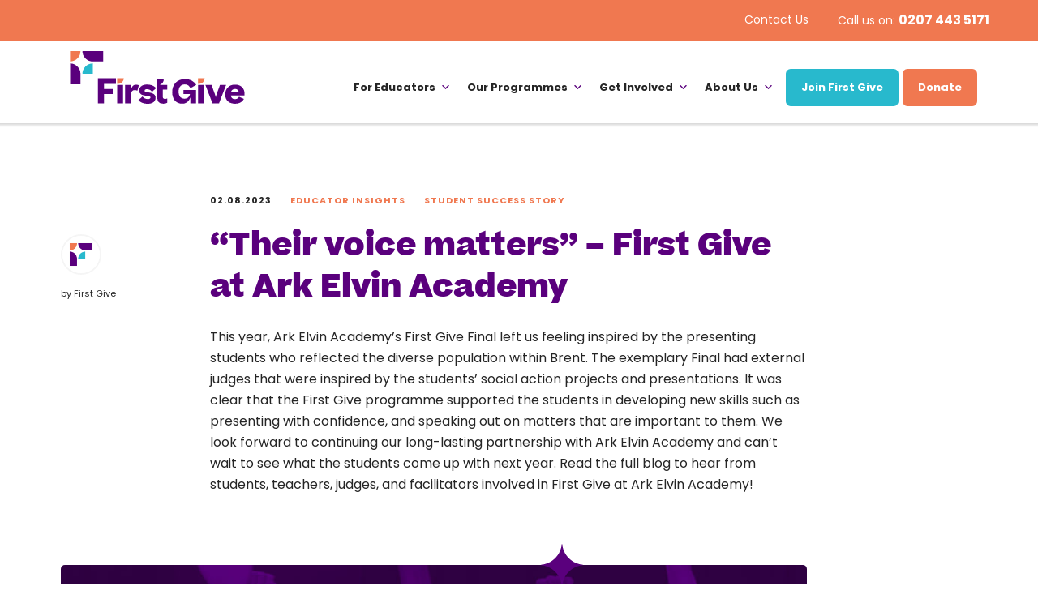

--- FILE ---
content_type: text/html; charset=UTF-8
request_url: https://firstgive.co.uk/their-voice-matters-first-give-at-ark-elvin-academy/
body_size: 18895
content:
<!DOCTYPE html>
<html>

<head>
    <meta charset="utf-8" />

    <title>
        “Their voice matters” - First Give at Ark Elvin Academy - First Give    </title>
    <meta name="viewport" content="width=device-width, initial-scale=1, maximum-scale=1, user-scalable=0" />
    <!--<meta name="google-site-verification" content="" />-->
    <meta name="apple-mobile-web-app-capable" content="yes" />
    <meta name="apple-mobile-web-app-status-bar-style" content="black" />

    <meta name='robots' content='index, follow, max-image-preview:large, max-snippet:-1, max-video-preview:-1' />

	<!-- This site is optimized with the Yoast SEO plugin v26.6 - https://yoast.com/wordpress/plugins/seo/ -->
	<link rel="canonical" href="https://firstgive.co.uk/their-voice-matters-first-give-at-ark-elvin-academy/" />
	<meta property="og:locale" content="en_US" />
	<meta property="og:type" content="article" />
	<meta property="og:title" content="“Their voice matters” - First Give at Ark Elvin Academy - First Give" />
	<meta property="og:description" content="Ark Elvin Academy serves students from the heart of Brent, one of the most diverse boroughs in London. In July of this year, they held their First Give Final, welcoming two local councilors and First Give Deputy Director Isaac Jones, to hear from their Year 9 students about the work they had carried out in [&hellip;]" />
	<meta property="og:url" content="https://firstgive.co.uk/their-voice-matters-first-give-at-ark-elvin-academy/" />
	<meta property="og:site_name" content="First Give" />
	<meta property="article:publisher" content="https://www.facebook.com/FirstGiveUK/" />
	<meta property="article:published_time" content="2023-08-02T11:00:00+00:00" />
	<meta property="article:modified_time" content="2023-09-26T13:15:43+00:00" />
	<meta property="og:image" content="https://firstgive.co.uk/wp-content/uploads/2023/09/FIR071-Case-study-purple1-1.jpg" />
	<meta property="og:image:width" content="1000" />
	<meta property="og:image:height" content="667" />
	<meta property="og:image:type" content="image/jpeg" />
	<meta name="author" content="First Give" />
	<meta name="twitter:card" content="summary_large_image" />
	<meta name="twitter:creator" content="@FirstGiveUK" />
	<meta name="twitter:site" content="@FirstGiveUK" />
	<meta name="twitter:label1" content="Written by" />
	<meta name="twitter:data1" content="First Give" />
	<meta name="twitter:label2" content="Est. reading time" />
	<meta name="twitter:data2" content="3 minutes" />
	<script type="application/ld+json" class="yoast-schema-graph">{"@context":"https://schema.org","@graph":[{"@type":"Article","@id":"https://firstgive.co.uk/their-voice-matters-first-give-at-ark-elvin-academy/#article","isPartOf":{"@id":"https://firstgive.co.uk/their-voice-matters-first-give-at-ark-elvin-academy/"},"author":{"name":"First Give","@id":"https://firstgive.co.uk/#/schema/person/2f89b7c3ae79562e9ddd7b4b1847a4d1"},"headline":"“Their voice matters” &#8211; First Give at Ark Elvin Academy","datePublished":"2023-08-02T11:00:00+00:00","dateModified":"2023-09-26T13:15:43+00:00","mainEntityOfPage":{"@id":"https://firstgive.co.uk/their-voice-matters-first-give-at-ark-elvin-academy/"},"wordCount":947,"commentCount":0,"publisher":{"@id":"https://firstgive.co.uk/#organization"},"image":{"@id":"https://firstgive.co.uk/their-voice-matters-first-give-at-ark-elvin-academy/#primaryimage"},"thumbnailUrl":"https://firstgive.co.uk/wp-content/uploads/2023/09/FIR071-Case-study-purple1-1.jpg","articleSection":["Educator Insights","Student Success Story"],"inLanguage":"en-US","potentialAction":[{"@type":"CommentAction","name":"Comment","target":["https://firstgive.co.uk/their-voice-matters-first-give-at-ark-elvin-academy/#respond"]}]},{"@type":"WebPage","@id":"https://firstgive.co.uk/their-voice-matters-first-give-at-ark-elvin-academy/","url":"https://firstgive.co.uk/their-voice-matters-first-give-at-ark-elvin-academy/","name":"“Their voice matters” - First Give at Ark Elvin Academy - First Give","isPartOf":{"@id":"https://firstgive.co.uk/#website"},"primaryImageOfPage":{"@id":"https://firstgive.co.uk/their-voice-matters-first-give-at-ark-elvin-academy/#primaryimage"},"image":{"@id":"https://firstgive.co.uk/their-voice-matters-first-give-at-ark-elvin-academy/#primaryimage"},"thumbnailUrl":"https://firstgive.co.uk/wp-content/uploads/2023/09/FIR071-Case-study-purple1-1.jpg","datePublished":"2023-08-02T11:00:00+00:00","dateModified":"2023-09-26T13:15:43+00:00","breadcrumb":{"@id":"https://firstgive.co.uk/their-voice-matters-first-give-at-ark-elvin-academy/#breadcrumb"},"inLanguage":"en-US","potentialAction":[{"@type":"ReadAction","target":["https://firstgive.co.uk/their-voice-matters-first-give-at-ark-elvin-academy/"]}]},{"@type":"ImageObject","inLanguage":"en-US","@id":"https://firstgive.co.uk/their-voice-matters-first-give-at-ark-elvin-academy/#primaryimage","url":"https://firstgive.co.uk/wp-content/uploads/2023/09/FIR071-Case-study-purple1-1.jpg","contentUrl":"https://firstgive.co.uk/wp-content/uploads/2023/09/FIR071-Case-study-purple1-1.jpg","width":1000,"height":667},{"@type":"BreadcrumbList","@id":"https://firstgive.co.uk/their-voice-matters-first-give-at-ark-elvin-academy/#breadcrumb","itemListElement":[{"@type":"ListItem","position":1,"name":"Home","item":"https://firstgive.co.uk/"},{"@type":"ListItem","position":2,"name":"News &#038; Insights","item":"https://firstgive.co.uk/news-and-insights/"},{"@type":"ListItem","position":3,"name":"“Their voice matters” &#8211; First Give at Ark Elvin Academy"}]},{"@type":"WebSite","@id":"https://firstgive.co.uk/#website","url":"https://firstgive.co.uk/","name":"First Give","description":"engaging in social action","publisher":{"@id":"https://firstgive.co.uk/#organization"},"potentialAction":[{"@type":"SearchAction","target":{"@type":"EntryPoint","urlTemplate":"https://firstgive.co.uk/?s={search_term_string}"},"query-input":{"@type":"PropertyValueSpecification","valueRequired":true,"valueName":"search_term_string"}}],"inLanguage":"en-US"},{"@type":"Organization","@id":"https://firstgive.co.uk/#organization","name":"First Give","url":"https://firstgive.co.uk/","logo":{"@type":"ImageObject","inLanguage":"en-US","@id":"https://firstgive.co.uk/#/schema/logo/image/","url":"https://firstgive.co.uk/wp-content/uploads/2022/08/logo.svg","contentUrl":"https://firstgive.co.uk/wp-content/uploads/2022/08/logo.svg","width":"1024","height":"1024","caption":"First Give"},"image":{"@id":"https://firstgive.co.uk/#/schema/logo/image/"},"sameAs":["https://www.facebook.com/FirstGiveUK/","https://x.com/FirstGiveUK","https://www.instagram.com/first_give/","https://www.linkedin.com/company/first-give/","https://www.youtube.com/channel/UCEuN3i95_tE_3E_JwnT4rLg"]},{"@type":"Person","@id":"https://firstgive.co.uk/#/schema/person/2f89b7c3ae79562e9ddd7b4b1847a4d1","name":"First Give","image":{"@type":"ImageObject","inLanguage":"en-US","@id":"https://firstgive.co.uk/#/schema/person/image/","url":"https://secure.gravatar.com/avatar/c60599b8e003c2b1fa2226d6f1fe0c5ff95a7640c53a8f34801118dc8fb242a1?s=96&d=mm&r=g","contentUrl":"https://secure.gravatar.com/avatar/c60599b8e003c2b1fa2226d6f1fe0c5ff95a7640c53a8f34801118dc8fb242a1?s=96&d=mm&r=g","caption":"First Give"}}]}</script>
	<!-- / Yoast SEO plugin. -->


<link rel='dns-prefetch' href='//static.addtoany.com' />
<link rel="alternate" type="application/rss+xml" title="First Give &raquo; “Their voice matters” &#8211; First Give at Ark Elvin Academy Comments Feed" href="https://firstgive.co.uk/their-voice-matters-first-give-at-ark-elvin-academy/feed/" />
<link rel="alternate" title="oEmbed (JSON)" type="application/json+oembed" href="https://firstgive.co.uk/wp-json/oembed/1.0/embed?url=https%3A%2F%2Ffirstgive.co.uk%2Ftheir-voice-matters-first-give-at-ark-elvin-academy%2F" />
<link rel="alternate" title="oEmbed (XML)" type="text/xml+oembed" href="https://firstgive.co.uk/wp-json/oembed/1.0/embed?url=https%3A%2F%2Ffirstgive.co.uk%2Ftheir-voice-matters-first-give-at-ark-elvin-academy%2F&#038;format=xml" />
<style id='wp-img-auto-sizes-contain-inline-css' type='text/css'>
img:is([sizes=auto i],[sizes^="auto," i]){contain-intrinsic-size:3000px 1500px}
/*# sourceURL=wp-img-auto-sizes-contain-inline-css */
</style>
<style id='wp-emoji-styles-inline-css' type='text/css'>

	img.wp-smiley, img.emoji {
		display: inline !important;
		border: none !important;
		box-shadow: none !important;
		height: 1em !important;
		width: 1em !important;
		margin: 0 0.07em !important;
		vertical-align: -0.1em !important;
		background: none !important;
		padding: 0 !important;
	}
/*# sourceURL=wp-emoji-styles-inline-css */
</style>
<style id='wp-block-library-inline-css' type='text/css'>
:root{--wp-block-synced-color:#7a00df;--wp-block-synced-color--rgb:122,0,223;--wp-bound-block-color:var(--wp-block-synced-color);--wp-editor-canvas-background:#ddd;--wp-admin-theme-color:#007cba;--wp-admin-theme-color--rgb:0,124,186;--wp-admin-theme-color-darker-10:#006ba1;--wp-admin-theme-color-darker-10--rgb:0,107,160.5;--wp-admin-theme-color-darker-20:#005a87;--wp-admin-theme-color-darker-20--rgb:0,90,135;--wp-admin-border-width-focus:2px}@media (min-resolution:192dpi){:root{--wp-admin-border-width-focus:1.5px}}.wp-element-button{cursor:pointer}:root .has-very-light-gray-background-color{background-color:#eee}:root .has-very-dark-gray-background-color{background-color:#313131}:root .has-very-light-gray-color{color:#eee}:root .has-very-dark-gray-color{color:#313131}:root .has-vivid-green-cyan-to-vivid-cyan-blue-gradient-background{background:linear-gradient(135deg,#00d084,#0693e3)}:root .has-purple-crush-gradient-background{background:linear-gradient(135deg,#34e2e4,#4721fb 50%,#ab1dfe)}:root .has-hazy-dawn-gradient-background{background:linear-gradient(135deg,#faaca8,#dad0ec)}:root .has-subdued-olive-gradient-background{background:linear-gradient(135deg,#fafae1,#67a671)}:root .has-atomic-cream-gradient-background{background:linear-gradient(135deg,#fdd79a,#004a59)}:root .has-nightshade-gradient-background{background:linear-gradient(135deg,#330968,#31cdcf)}:root .has-midnight-gradient-background{background:linear-gradient(135deg,#020381,#2874fc)}:root{--wp--preset--font-size--normal:16px;--wp--preset--font-size--huge:42px}.has-regular-font-size{font-size:1em}.has-larger-font-size{font-size:2.625em}.has-normal-font-size{font-size:var(--wp--preset--font-size--normal)}.has-huge-font-size{font-size:var(--wp--preset--font-size--huge)}.has-text-align-center{text-align:center}.has-text-align-left{text-align:left}.has-text-align-right{text-align:right}.has-fit-text{white-space:nowrap!important}#end-resizable-editor-section{display:none}.aligncenter{clear:both}.items-justified-left{justify-content:flex-start}.items-justified-center{justify-content:center}.items-justified-right{justify-content:flex-end}.items-justified-space-between{justify-content:space-between}.screen-reader-text{border:0;clip-path:inset(50%);height:1px;margin:-1px;overflow:hidden;padding:0;position:absolute;width:1px;word-wrap:normal!important}.screen-reader-text:focus{background-color:#ddd;clip-path:none;color:#444;display:block;font-size:1em;height:auto;left:5px;line-height:normal;padding:15px 23px 14px;text-decoration:none;top:5px;width:auto;z-index:100000}html :where(.has-border-color){border-style:solid}html :where([style*=border-top-color]){border-top-style:solid}html :where([style*=border-right-color]){border-right-style:solid}html :where([style*=border-bottom-color]){border-bottom-style:solid}html :where([style*=border-left-color]){border-left-style:solid}html :where([style*=border-width]){border-style:solid}html :where([style*=border-top-width]){border-top-style:solid}html :where([style*=border-right-width]){border-right-style:solid}html :where([style*=border-bottom-width]){border-bottom-style:solid}html :where([style*=border-left-width]){border-left-style:solid}html :where(img[class*=wp-image-]){height:auto;max-width:100%}:where(figure){margin:0 0 1em}html :where(.is-position-sticky){--wp-admin--admin-bar--position-offset:var(--wp-admin--admin-bar--height,0px)}@media screen and (max-width:600px){html :where(.is-position-sticky){--wp-admin--admin-bar--position-offset:0px}}

/*# sourceURL=wp-block-library-inline-css */
</style><style id='global-styles-inline-css' type='text/css'>
:root{--wp--preset--aspect-ratio--square: 1;--wp--preset--aspect-ratio--4-3: 4/3;--wp--preset--aspect-ratio--3-4: 3/4;--wp--preset--aspect-ratio--3-2: 3/2;--wp--preset--aspect-ratio--2-3: 2/3;--wp--preset--aspect-ratio--16-9: 16/9;--wp--preset--aspect-ratio--9-16: 9/16;--wp--preset--color--black: #000000;--wp--preset--color--cyan-bluish-gray: #abb8c3;--wp--preset--color--white: #ffffff;--wp--preset--color--pale-pink: #f78da7;--wp--preset--color--vivid-red: #cf2e2e;--wp--preset--color--luminous-vivid-orange: #ff6900;--wp--preset--color--luminous-vivid-amber: #fcb900;--wp--preset--color--light-green-cyan: #7bdcb5;--wp--preset--color--vivid-green-cyan: #00d084;--wp--preset--color--pale-cyan-blue: #8ed1fc;--wp--preset--color--vivid-cyan-blue: #0693e3;--wp--preset--color--vivid-purple: #9b51e0;--wp--preset--gradient--vivid-cyan-blue-to-vivid-purple: linear-gradient(135deg,rgb(6,147,227) 0%,rgb(155,81,224) 100%);--wp--preset--gradient--light-green-cyan-to-vivid-green-cyan: linear-gradient(135deg,rgb(122,220,180) 0%,rgb(0,208,130) 100%);--wp--preset--gradient--luminous-vivid-amber-to-luminous-vivid-orange: linear-gradient(135deg,rgb(252,185,0) 0%,rgb(255,105,0) 100%);--wp--preset--gradient--luminous-vivid-orange-to-vivid-red: linear-gradient(135deg,rgb(255,105,0) 0%,rgb(207,46,46) 100%);--wp--preset--gradient--very-light-gray-to-cyan-bluish-gray: linear-gradient(135deg,rgb(238,238,238) 0%,rgb(169,184,195) 100%);--wp--preset--gradient--cool-to-warm-spectrum: linear-gradient(135deg,rgb(74,234,220) 0%,rgb(151,120,209) 20%,rgb(207,42,186) 40%,rgb(238,44,130) 60%,rgb(251,105,98) 80%,rgb(254,248,76) 100%);--wp--preset--gradient--blush-light-purple: linear-gradient(135deg,rgb(255,206,236) 0%,rgb(152,150,240) 100%);--wp--preset--gradient--blush-bordeaux: linear-gradient(135deg,rgb(254,205,165) 0%,rgb(254,45,45) 50%,rgb(107,0,62) 100%);--wp--preset--gradient--luminous-dusk: linear-gradient(135deg,rgb(255,203,112) 0%,rgb(199,81,192) 50%,rgb(65,88,208) 100%);--wp--preset--gradient--pale-ocean: linear-gradient(135deg,rgb(255,245,203) 0%,rgb(182,227,212) 50%,rgb(51,167,181) 100%);--wp--preset--gradient--electric-grass: linear-gradient(135deg,rgb(202,248,128) 0%,rgb(113,206,126) 100%);--wp--preset--gradient--midnight: linear-gradient(135deg,rgb(2,3,129) 0%,rgb(40,116,252) 100%);--wp--preset--font-size--small: 13px;--wp--preset--font-size--medium: 20px;--wp--preset--font-size--large: 36px;--wp--preset--font-size--x-large: 42px;--wp--preset--spacing--20: 0.44rem;--wp--preset--spacing--30: 0.67rem;--wp--preset--spacing--40: 1rem;--wp--preset--spacing--50: 1.5rem;--wp--preset--spacing--60: 2.25rem;--wp--preset--spacing--70: 3.38rem;--wp--preset--spacing--80: 5.06rem;--wp--preset--shadow--natural: 6px 6px 9px rgba(0, 0, 0, 0.2);--wp--preset--shadow--deep: 12px 12px 50px rgba(0, 0, 0, 0.4);--wp--preset--shadow--sharp: 6px 6px 0px rgba(0, 0, 0, 0.2);--wp--preset--shadow--outlined: 6px 6px 0px -3px rgb(255, 255, 255), 6px 6px rgb(0, 0, 0);--wp--preset--shadow--crisp: 6px 6px 0px rgb(0, 0, 0);}:where(.is-layout-flex){gap: 0.5em;}:where(.is-layout-grid){gap: 0.5em;}body .is-layout-flex{display: flex;}.is-layout-flex{flex-wrap: wrap;align-items: center;}.is-layout-flex > :is(*, div){margin: 0;}body .is-layout-grid{display: grid;}.is-layout-grid > :is(*, div){margin: 0;}:where(.wp-block-columns.is-layout-flex){gap: 2em;}:where(.wp-block-columns.is-layout-grid){gap: 2em;}:where(.wp-block-post-template.is-layout-flex){gap: 1.25em;}:where(.wp-block-post-template.is-layout-grid){gap: 1.25em;}.has-black-color{color: var(--wp--preset--color--black) !important;}.has-cyan-bluish-gray-color{color: var(--wp--preset--color--cyan-bluish-gray) !important;}.has-white-color{color: var(--wp--preset--color--white) !important;}.has-pale-pink-color{color: var(--wp--preset--color--pale-pink) !important;}.has-vivid-red-color{color: var(--wp--preset--color--vivid-red) !important;}.has-luminous-vivid-orange-color{color: var(--wp--preset--color--luminous-vivid-orange) !important;}.has-luminous-vivid-amber-color{color: var(--wp--preset--color--luminous-vivid-amber) !important;}.has-light-green-cyan-color{color: var(--wp--preset--color--light-green-cyan) !important;}.has-vivid-green-cyan-color{color: var(--wp--preset--color--vivid-green-cyan) !important;}.has-pale-cyan-blue-color{color: var(--wp--preset--color--pale-cyan-blue) !important;}.has-vivid-cyan-blue-color{color: var(--wp--preset--color--vivid-cyan-blue) !important;}.has-vivid-purple-color{color: var(--wp--preset--color--vivid-purple) !important;}.has-black-background-color{background-color: var(--wp--preset--color--black) !important;}.has-cyan-bluish-gray-background-color{background-color: var(--wp--preset--color--cyan-bluish-gray) !important;}.has-white-background-color{background-color: var(--wp--preset--color--white) !important;}.has-pale-pink-background-color{background-color: var(--wp--preset--color--pale-pink) !important;}.has-vivid-red-background-color{background-color: var(--wp--preset--color--vivid-red) !important;}.has-luminous-vivid-orange-background-color{background-color: var(--wp--preset--color--luminous-vivid-orange) !important;}.has-luminous-vivid-amber-background-color{background-color: var(--wp--preset--color--luminous-vivid-amber) !important;}.has-light-green-cyan-background-color{background-color: var(--wp--preset--color--light-green-cyan) !important;}.has-vivid-green-cyan-background-color{background-color: var(--wp--preset--color--vivid-green-cyan) !important;}.has-pale-cyan-blue-background-color{background-color: var(--wp--preset--color--pale-cyan-blue) !important;}.has-vivid-cyan-blue-background-color{background-color: var(--wp--preset--color--vivid-cyan-blue) !important;}.has-vivid-purple-background-color{background-color: var(--wp--preset--color--vivid-purple) !important;}.has-black-border-color{border-color: var(--wp--preset--color--black) !important;}.has-cyan-bluish-gray-border-color{border-color: var(--wp--preset--color--cyan-bluish-gray) !important;}.has-white-border-color{border-color: var(--wp--preset--color--white) !important;}.has-pale-pink-border-color{border-color: var(--wp--preset--color--pale-pink) !important;}.has-vivid-red-border-color{border-color: var(--wp--preset--color--vivid-red) !important;}.has-luminous-vivid-orange-border-color{border-color: var(--wp--preset--color--luminous-vivid-orange) !important;}.has-luminous-vivid-amber-border-color{border-color: var(--wp--preset--color--luminous-vivid-amber) !important;}.has-light-green-cyan-border-color{border-color: var(--wp--preset--color--light-green-cyan) !important;}.has-vivid-green-cyan-border-color{border-color: var(--wp--preset--color--vivid-green-cyan) !important;}.has-pale-cyan-blue-border-color{border-color: var(--wp--preset--color--pale-cyan-blue) !important;}.has-vivid-cyan-blue-border-color{border-color: var(--wp--preset--color--vivid-cyan-blue) !important;}.has-vivid-purple-border-color{border-color: var(--wp--preset--color--vivid-purple) !important;}.has-vivid-cyan-blue-to-vivid-purple-gradient-background{background: var(--wp--preset--gradient--vivid-cyan-blue-to-vivid-purple) !important;}.has-light-green-cyan-to-vivid-green-cyan-gradient-background{background: var(--wp--preset--gradient--light-green-cyan-to-vivid-green-cyan) !important;}.has-luminous-vivid-amber-to-luminous-vivid-orange-gradient-background{background: var(--wp--preset--gradient--luminous-vivid-amber-to-luminous-vivid-orange) !important;}.has-luminous-vivid-orange-to-vivid-red-gradient-background{background: var(--wp--preset--gradient--luminous-vivid-orange-to-vivid-red) !important;}.has-very-light-gray-to-cyan-bluish-gray-gradient-background{background: var(--wp--preset--gradient--very-light-gray-to-cyan-bluish-gray) !important;}.has-cool-to-warm-spectrum-gradient-background{background: var(--wp--preset--gradient--cool-to-warm-spectrum) !important;}.has-blush-light-purple-gradient-background{background: var(--wp--preset--gradient--blush-light-purple) !important;}.has-blush-bordeaux-gradient-background{background: var(--wp--preset--gradient--blush-bordeaux) !important;}.has-luminous-dusk-gradient-background{background: var(--wp--preset--gradient--luminous-dusk) !important;}.has-pale-ocean-gradient-background{background: var(--wp--preset--gradient--pale-ocean) !important;}.has-electric-grass-gradient-background{background: var(--wp--preset--gradient--electric-grass) !important;}.has-midnight-gradient-background{background: var(--wp--preset--gradient--midnight) !important;}.has-small-font-size{font-size: var(--wp--preset--font-size--small) !important;}.has-medium-font-size{font-size: var(--wp--preset--font-size--medium) !important;}.has-large-font-size{font-size: var(--wp--preset--font-size--large) !important;}.has-x-large-font-size{font-size: var(--wp--preset--font-size--x-large) !important;}
/*# sourceURL=global-styles-inline-css */
</style>

<style id='classic-theme-styles-inline-css' type='text/css'>
/*! This file is auto-generated */
.wp-block-button__link{color:#fff;background-color:#32373c;border-radius:9999px;box-shadow:none;text-decoration:none;padding:calc(.667em + 2px) calc(1.333em + 2px);font-size:1.125em}.wp-block-file__button{background:#32373c;color:#fff;text-decoration:none}
/*# sourceURL=/wp-includes/css/classic-themes.min.css */
</style>
<link rel='stylesheet' id='contact-form-7-css' href='https://firstgive.co.uk/wp-content/plugins/contact-form-7/includes/css/styles.css?ver=6.1.4' type='text/css' media='all' />
<style id='contact-form-7-inline-css' type='text/css'>
.wpcf7 .wpcf7-recaptcha iframe {margin-bottom: 0;}.wpcf7 .wpcf7-recaptcha[data-align="center"] > div {margin: 0 auto;}.wpcf7 .wpcf7-recaptcha[data-align="right"] > div {margin: 0 0 0 auto;}
/*# sourceURL=contact-form-7-inline-css */
</style>
<link rel='stylesheet' id='ctf_styles-css' href='https://firstgive.co.uk/wp-content/plugins/custom-twitter-feeds/css/ctf-styles.min.css?ver=2.3.1' type='text/css' media='all' />
<link rel='stylesheet' id='cmplz-general-css' href='https://firstgive.co.uk/wp-content/plugins/complianz-gdpr-premium/assets/css/cookieblocker.min.css?ver=1762280688' type='text/css' media='all' />
<link rel='stylesheet' id='megamenu-css' href='https://firstgive.co.uk/wp-content/uploads/maxmegamenu/style.css?ver=1b9fa8' type='text/css' media='all' />
<link rel='stylesheet' id='dashicons-css' href='https://firstgive.co.uk/wp-includes/css/dashicons.min.css?ver=6.9' type='text/css' media='all' />
<link rel='stylesheet' id='megamenu-genericons-css' href='https://firstgive.co.uk/wp-content/plugins/megamenu-pro/icons/genericons/genericons/genericons.css?ver=2.4.3' type='text/css' media='all' />
<link rel='stylesheet' id='megamenu-fontawesome-css' href='https://firstgive.co.uk/wp-content/plugins/megamenu-pro/icons/fontawesome/css/font-awesome.min.css?ver=2.4.3' type='text/css' media='all' />
<link rel='stylesheet' id='megamenu-fontawesome5-css' href='https://firstgive.co.uk/wp-content/plugins/megamenu-pro/icons/fontawesome5/css/all.min.css?ver=2.4.3' type='text/css' media='all' />
<link rel='stylesheet' id='megamenu-fontawesome6-css' href='https://firstgive.co.uk/wp-content/plugins/megamenu-pro/icons/fontawesome6/css/all.min.css?ver=2.4.3' type='text/css' media='all' />
<link rel='stylesheet' id='addtoany-css' href='https://firstgive.co.uk/wp-content/plugins/add-to-any/addtoany.min.css?ver=1.16' type='text/css' media='all' />
<style id='addtoany-inline-css' type='text/css'>
.a2a_kit a span {
	background-color: transparent !important;
}
.a2a_kit a svg path {
	fill: #5a007d !important;
}
/*# sourceURL=addtoany-inline-css */
</style>
<link rel='stylesheet' id='wp-block-paragraph-css' href='https://firstgive.co.uk/wp-includes/blocks/paragraph/style.min.css?ver=6.9' type='text/css' media='all' />
<link rel='stylesheet' id='wp-block-quote-css' href='https://firstgive.co.uk/wp-includes/blocks/quote/style.min.css?ver=6.9' type='text/css' media='all' />
<script type="text/javascript" id="addtoany-core-js-before">
/* <![CDATA[ */
window.a2a_config=window.a2a_config||{};a2a_config.callbacks=[];a2a_config.overlays=[];a2a_config.templates={};
a2a_config.icon_color="transparent,#5a007d";

//# sourceURL=addtoany-core-js-before
/* ]]> */
</script>
<script type="text/javascript" defer src="https://static.addtoany.com/menu/page.js" id="addtoany-core-js"></script>
<script type="text/javascript" src="https://firstgive.co.uk/wp-includes/js/jquery/jquery.min.js?ver=3.7.1" id="jquery-core-js"></script>
<script type="text/javascript" src="https://firstgive.co.uk/wp-includes/js/jquery/jquery-migrate.min.js?ver=3.4.1" id="jquery-migrate-js"></script>
<script type="text/javascript" defer src="https://firstgive.co.uk/wp-content/plugins/add-to-any/addtoany.min.js?ver=1.1" id="addtoany-jquery-js"></script>
<link rel="https://api.w.org/" href="https://firstgive.co.uk/wp-json/" /><link rel="alternate" title="JSON" type="application/json" href="https://firstgive.co.uk/wp-json/wp/v2/posts/4574" /><link rel="EditURI" type="application/rsd+xml" title="RSD" href="https://firstgive.co.uk/xmlrpc.php?rsd" />
<meta name="generator" content="WordPress 6.9" />
<link rel='shortlink' href='https://firstgive.co.uk/?p=4574' />
<!-- Facebook Pixel Code -->
<script>
!function(f,b,e,v,n,t,s)
{if(f.fbq)return;n=f.fbq=function(){n.callMethod?
n.callMethod.apply(n,arguments):n.queue.push(arguments)};
if(!f._fbq)f._fbq=n;n.push=n;n.loaded=!0;n.version='2.0';
n.queue=[];t=b.createElement(e);t.async=!0;
t.src=v;s=b.getElementsByTagName(e)[0];
s.parentNode.insertBefore(t,s)}(window,document,'script',
'https://connect.facebook.net/en_US/fbevents.js');
 fbq('init', '2552525338194694'); 
fbq('track', 'PageView');
</script>
<noscript>
 <img height="1" width="1" 
src="https://www.facebook.com/tr?id=2552525338194694&ev=PageView
&noscript=1"/>
</noscript>
<!-- End Facebook Pixel Code -->			<style>.cmplz-hidden {
					display: none !important;
				}</style><script type="text/javascript" src="//firstgive.co.uk/?wordfence_syncAttackData=1768759858.8367" async></script><meta name="facebook-domain-verification" content="6dxjsu5pu5le699idws3e6vbqweyx0" />
<!-- Meta Pixel Code -->
<script>
!function(f,b,e,v,n,t,s)
{if(f.fbq)return;n=f.fbq=function(){n.callMethod?
n.callMethod.apply(n,arguments):n.queue.push(arguments)};
if(!f._fbq)f._fbq=n;n.push=n;n.loaded=!0;n.version='2.0';
n.queue=[];t=b.createElement(e);t.async=!0;
t.src=v;s=b.getElementsByTagName(e)[0];
s.parentNode.insertBefore(t,s)}(window, document,'script',
'https://connect.facebook.net/en_US/fbevents.js');
fbq('init', '2552525338194694');
fbq('track', 'PageView');
</script>
<noscript><img height="1" width="1" style="display:none"
src=https://www.facebook.com/tr?id=2552525338194694&ev=PageView&noscript=1
/></noscript>
<!-- End Meta Pixel Code --><link rel="icon" href="https://firstgive.co.uk/wp-content/uploads/2020/07/cropped-Favicon-32x32.png" sizes="32x32" />
<link rel="icon" href="https://firstgive.co.uk/wp-content/uploads/2020/07/cropped-Favicon-192x192.png" sizes="192x192" />
<link rel="apple-touch-icon" href="https://firstgive.co.uk/wp-content/uploads/2020/07/cropped-Favicon-180x180.png" />
<meta name="msapplication-TileImage" content="https://firstgive.co.uk/wp-content/uploads/2020/07/cropped-Favicon-270x270.png" />
		<style type="text/css" id="wp-custom-css">
			#mega-menu-wrap-mega-menu #mega-menu-mega-menu>li.mega-menu-item.button a {
	min-width: auto !important;
	padding: 0.8125rem 1rem !important;
	margin-left: 5px !important;
}

#mega-menu-wrap-mega-menu #mega-menu-mega-menu>li.mega-menu-item.button.button__orange a {
	background-color: #f07850;
	border-color: #f07850;
}


#mega-menu-wrap-mega-menu #mega-menu-mega-menu>li.mega-menu-item.button.button__orange a:hover {
	border-color: white;
	color: #f07850;
}		</style>
		<style type="text/css">/** Mega Menu CSS: fs **/</style>

        <!-- /// ICONS /// -->
        <link rel="icon" href="https://firstgive.co.uk/wp-content/themes/firstgive2020/images/fav.ico" type="image/x-icon" />
        <link rel="apple-touch-icon-precomposed" href="https://firstgive.co.uk/wp-content/themes/firstgive2020/images/icons/apple-touch-icon-precomposed.png" />
        <link rel="apple-touch-icon-precomposed" sizes="72x72" href="https://firstgive.co.uk/wp-content/themes/firstgive2020/images/icons/apple-touch-icon-72x72-precomposed.png" />
        <link rel="apple-touch-icon-precomposed" sizes="114x114" href="https://firstgive.co.uk/wp-content/themes/firstgive2020/images/icons/apple-touch-icon-114x114-precomposed.png" />
        <link rel="apple-touch-icon-precomposed" sizes="144x144" href="https://firstgive.co.uk/wp-content/themes/firstgive2020/images/icons/apple-touch-icon-144x144-precomposed.png" />

        <!-- //STYLES// -->
        <link href="https://fonts.googleapis.com/css?family=Poppins:400,600,700&display=swap" rel="stylesheet">
        <link rel="stylesheet" type="text/css" href="https://firstgive.co.uk/wp-content/themes/firstgive2020/assets/css/style.css?v=1.0.1" />
        <!--[if lt IE 9]><link rel="stylesheet" type="text/css" href="https://firstgive.co.uk/wp-content/themes/firstgive2020/css/ie.css"><![endif]-->


        <link rel="stylesheet" href="https://cdnjs.cloudflare.com/ajax/libs/tiny-slider/2.9.3/tiny-slider.css">

</head>
<body data-cmplz=1 class="their-voice-matters-first-give-at-ark-elvin-academy">
<header class="header">
    <div class="navbar navbar-expand-lg navbar__top">
        <div class="container"> 
			<ul id="menu-language-menu" class="navbar-nav language-nav"></ul>
            <ul id="menu-sub-menu" class="navbar-nav"><li class="nav-item"><a class="nav-link"  href="https://firstgive.co.uk/contact-us/">Contact Us</a></li>
<li class="nav-item d-none d-lg-block"><a class="nav-link"  href="tel://02074435171">Call us on: <strong>0207 443 5171</strong></a></li>
</ul>        </div>
    </div>
    <div class="container">
        <!--<div class="navbar navbar-expand-lg navbar__main">
            <a href="https://firstgive.co.uk" class="navbar-brand">
                <img src="https://firstgive.co.uk/wp-content/themes/firstgive2020/assets/images/FG-logo.svg" alt="First Give Logo" width="300" height="91">
            </a>
            <button class="navbar-toggler" type="button" data-toggle="collapse" data-target="#navbarNavDropdown" aria-controls="navbarNavDropdown" aria-expanded="false" aria-label="Toggle navigation">
                <span class="navbar-toggler-icon fas fa-bars"></span>
            </button>
            <div class="navbar__main-menu collapse navbar-collapse" id="navbarNavDropdown">  
                <div class="navbar__close fas fa-times d-lg-none" data-toggle="collapse" data-target="#navbarNavDropdown" aria-controls="navbarNavDropdown"></div>
                
            </div>
        </div>-->
        <div id="mega-menu-wrap-mega-menu" class="mega-menu-wrap"><div class="mega-menu-toggle"><div class="mega-toggle-blocks-left"><div class='mega-toggle-block mega-logo-block mega-toggle-block-1' id='mega-toggle-block-1'><a class="mega-menu-logo" href="https://firstgive.co.uk" target="_self"><img class="mega-menu-logo" src="https://firstgive.co.uk/wp-content/uploads/2019/10/first-give-logo-75.png" /></a></div></div><div class="mega-toggle-blocks-center"></div><div class="mega-toggle-blocks-right"><div class='mega-toggle-block mega-menu-toggle-animated-block mega-toggle-block-2' id='mega-toggle-block-2'><button aria-label="Toggle Menu" class="mega-toggle-animated mega-toggle-animated-slider" type="button" aria-expanded="false">
                  <span class="mega-toggle-animated-box">
                    <span class="mega-toggle-animated-inner"></span>
                  </span>
                </button></div></div></div><ul id="mega-menu-mega-menu" class="mega-menu max-mega-menu mega-menu-horizontal mega-no-js" data-event="click" data-effect="disabled" data-effect-speed="200" data-effect-mobile="slide_left" data-effect-speed-mobile="200" data-mobile-force-width="body" data-second-click="go" data-document-click="collapse" data-vertical-behaviour="standard" data-breakpoint="1024" data-unbind="true" data-mobile-state="collapse_all" data-mobile-direction="vertical" data-hover-intent-timeout="300" data-hover-intent-interval="100" data-overlay-desktop="false" data-overlay-mobile="false"><li class="mega-menu-item mega-menu-item-type-custom mega-menu-item-object-custom mega-align-bottom-left mega-menu-flyout mega-has-icon mega-icon-right mega-hide-on-desktop mega-close-after-click mega-menu-item-2435" id="mega-menu-item-2435"><a class="dashicons-no mega-menu-link" href="#" tabindex="0">Close</a></li><li class="mega-menu-item mega-menu-item-type-custom mega-menu-item-object-custom mega-align-bottom-left mega-menu-flyout mega-item-align-float-left mega-hide-on-mobile mega-menu-item-2436" id="mega-menu-item-2436"><a class='mega-menu-link mega-menu-logo' href='https://firstgive.co.uk'><img class='mega-menu-logo' width='218' height='65' src='https://firstgive.co.uk/wp-content/uploads/2022/08/logo.svg' alt='First Give' /></a></li><li class="mega-menu-item mega-menu-item-type-post_type mega-menu-item-object-page mega-menu-item-has-children mega-menu-megamenu mega-menu-grid mega-align-bottom-left mega-menu-grid mega-menu-item-2640" id="mega-menu-item-2640"><a class="mega-menu-link" href="https://firstgive.co.uk/for-educators/" aria-expanded="false" tabindex="0">For Educators<span class="mega-indicator" aria-hidden="true"></span></a>
<ul class="mega-sub-menu" role='presentation'>
<li class="mega-menu-row" id="mega-menu-2640-0">
	<ul class="mega-sub-menu" style='--columns:12' role='presentation'>
<li class="mega-menu-column mega-menu-columns-3-of-12" style="--columns:12; --span:3" id="mega-menu-2640-0-0">
		<ul class="mega-sub-menu">
<li class="mega-menu-item mega-menu-item-type-widget widget_text mega-menu-item-text-12" id="mega-menu-item-text-12"><h4 class="mega-block-title">For Educators</h4>			<div class="textwidget"><p>We&#8217;ve worked in partnership with hundreds of schools since we launched in 2014. Find out about the benefits of a First Give partnership and how the programme not only works but also links to a range of curriculum areas.</p>
<p><a href="https://firstgive.co.uk/for-educators/">Find out more</a></p>
</div>
		</li>		</ul>
</li><li class="mega-menu-column mega-menu-columns-4-of-12" style="--columns:12; --span:4" id="mega-menu-2640-0-1">
		<ul class="mega-sub-menu">
<li class="mega-menu-item mega-menu-item-type-post_type mega-menu-item-object-page mega-menu-item-2598" id="mega-menu-item-2598"><a class="mega-menu-link" href="https://firstgive.co.uk/school-benefits/">School Benefits</a></li><li class="mega-menu-item mega-menu-item-type-post_type mega-menu-item-object-page mega-menu-item-2442" id="mega-menu-item-2442"><a class="mega-menu-link" href="https://firstgive.co.uk/curriculum-links/">Curriculum Links</a></li>		</ul>
</li><li class="mega-menu-column mega-menu-columns-4-of-12" style="--columns:12; --span:4" id="mega-menu-2640-0-2">
		<ul class="mega-sub-menu">
<li class="mega-menu-item mega-menu-item-type-post_type mega-menu-item-object-page mega-current_page_parent mega-menu-item-3864" id="mega-menu-item-3864"><a class="mega-menu-link" href="https://firstgive.co.uk/news-and-insights/">News &#038; Insights</a></li><li class="mega-menu-item mega-menu-item-type-post_type mega-menu-item-object-page mega-menu-item-2595" id="mega-menu-item-2595"><a class="mega-menu-link" href="https://firstgive.co.uk/join/">Join First Give</a></li>		</ul>
</li>	</ul>
</li></ul>
</li><li class="mega-menu-item mega-menu-item-type-post_type mega-menu-item-object-page mega-menu-item-has-children mega-menu-megamenu mega-menu-grid mega-align-bottom-left mega-menu-grid mega-menu-item-7201" id="mega-menu-item-7201"><a class="mega-menu-link" href="https://firstgive.co.uk/our-programmes/" aria-expanded="false" tabindex="0">Our Programmes<span class="mega-indicator" aria-hidden="true"></span></a>
<ul class="mega-sub-menu" role='presentation'>
<li class="mega-menu-row" id="mega-menu-7201-0">
	<ul class="mega-sub-menu" style='--columns:12' role='presentation'>
<li class="mega-menu-column mega-menu-columns-3-of-12" style="--columns:12; --span:3" id="mega-menu-7201-0-0">
		<ul class="mega-sub-menu">
<li class="mega-menu-item mega-menu-item-type-widget widget_text mega-menu-item-text-14" id="mega-menu-item-text-14"><h4 class="mega-block-title">Our Programmes</h4>			<div class="textwidget"><p>Our programmes are designed to inspire and equip young people to support the causes they care about in their local community.</p>
<p><a href="https://firstgive.co.uk/our-programmes/">Find out more</a></p>
</div>
		</li>		</ul>
</li><li class="mega-menu-column mega-menu-columns-4-of-12" style="--columns:12; --span:4" id="mega-menu-7201-0-1">
		<ul class="mega-sub-menu">
<li class="mega-menu-item mega-menu-item-type-post_type mega-menu-item-object-page mega-menu-item-2602" id="mega-menu-item-2602"><a class="mega-menu-link" href="https://firstgive.co.uk/our-programme/">The First Give Programme</a></li><li class="mega-menu-item mega-menu-item-type-post_type mega-menu-item-object-page mega-menu-item-2603" id="mega-menu-item-2603"><a class="mega-menu-link" href="https://firstgive.co.uk/how-it-works-first-give-programme/">How It Works &#8211; First Give Programme</a></li><li class="mega-menu-item mega-menu-item-type-post_type mega-menu-item-object-page mega-menu-item-7204" id="mega-menu-item-7204"><a class="mega-menu-link" href="https://firstgive.co.uk/first-give-one-day/">First Give One Day</a></li><li class="mega-menu-item mega-menu-item-type-post_type mega-menu-item-object-page mega-menu-item-7203" id="mega-menu-item-7203"><a class="mega-menu-link" href="https://firstgive.co.uk/how-it-works-one-day/">How It Works &#8211; First Give One Day</a></li>		</ul>
</li><li class="mega-menu-column mega-menu-columns-4-of-12" style="--columns:12; --span:4" id="mega-menu-7201-0-2">
		<ul class="mega-sub-menu">
<li class="mega-menu-item mega-menu-item-type-post_type mega-menu-item-object-page mega-menu-item-7202" id="mega-menu-item-7202"><a class="mega-menu-link" href="https://firstgive.co.uk/how-students-support-charities/">How Students Support Charities</a></li><li class="mega-menu-item mega-menu-item-type-post_type mega-menu-item-object-page mega-menu-item-2604" id="mega-menu-item-2604"><a class="mega-menu-link" href="https://firstgive.co.uk/programme-calendar/">Programme Calendar</a></li>		</ul>
</li>	</ul>
</li></ul>
</li><li class="mega-menu-item mega-menu-item-type-post_type mega-menu-item-object-page mega-menu-item-has-children mega-menu-megamenu mega-menu-grid mega-align-bottom-left mega-menu-grid mega-menu-item-2633" id="mega-menu-item-2633"><a class="mega-menu-link" href="https://firstgive.co.uk/join/" aria-expanded="false" tabindex="0">Get Involved<span class="mega-indicator" aria-hidden="true"></span></a>
<ul class="mega-sub-menu" role='presentation'>
<li class="mega-menu-row" id="mega-menu-2633-0">
	<ul class="mega-sub-menu" style='--columns:12' role='presentation'>
<li class="mega-menu-column mega-menu-columns-3-of-12" style="--columns:12; --span:3" id="mega-menu-2633-0-0">
		<ul class="mega-sub-menu">
<li class="mega-menu-item mega-menu-item-type-widget widget_text mega-menu-item-text-11" id="mega-menu-item-text-11"><h4 class="mega-block-title">Get Involved</h4>			<div class="textwidget"><p>Whether you’re a potential new partner school, interested in supporting First Give or you’re a charity who’s been contacted by students, find out more about how to get involved.</p>
<p><a href="https://firstgive.co.uk/contact-us/">Find out more</a></p>
</div>
		</li>		</ul>
</li><li class="mega-menu-column mega-menu-columns-4-of-12" style="--columns:12; --span:4" id="mega-menu-2633-0-1">
		<ul class="mega-sub-menu">
<li class="mega-menu-item mega-menu-item-type-post_type mega-menu-item-object-page mega-menu-item-2627" id="mega-menu-item-2627"><a class="mega-menu-link" href="https://firstgive.co.uk/programme-calendar/">Programme Calendar</a></li><li class="mega-menu-item mega-menu-item-type-post_type mega-menu-item-object-page mega-menu-item-3453" id="mega-menu-item-3453"><a class="mega-menu-link" href="https://firstgive.co.uk/contact-us/">Contact Us</a></li>		</ul>
</li><li class="mega-menu-column mega-menu-columns-4-of-12" style="--columns:12; --span:4" id="mega-menu-2633-0-2">
		<ul class="mega-sub-menu">
<li class="mega-menu-item mega-menu-item-type-post_type mega-menu-item-object-page mega-menu-item-3465" id="mega-menu-item-3465"><a class="mega-menu-link" href="https://firstgive.co.uk/become-a-supporter/">Become a Supporter</a></li><li class="mega-menu-item mega-menu-item-type-post_type mega-menu-item-object-page mega-menu-item-2624" id="mega-menu-item-2624"><a class="mega-menu-link" href="https://firstgive.co.uk/judge/">Become a Judge</a></li>		</ul>
</li>	</ul>
</li><li class="mega-menu-row" id="mega-menu-2633-1">
	<ul class="mega-sub-menu" style='--columns:12' role='presentation'>
<li class="mega-menu-column mega-menu-columns-3-of-12" style="--columns:12; --span:3" id="mega-menu-2633-1-0"></li>	</ul>
</li></ul>
</li><li class="mega-menu-item mega-menu-item-type-post_type mega-menu-item-object-page mega-menu-item-has-children mega-menu-megamenu mega-menu-grid mega-align-bottom-left mega-menu-grid mega-menu-item-2446" id="mega-menu-item-2446"><a class="mega-menu-link" href="https://firstgive.co.uk/about-us/" aria-expanded="false" tabindex="0">About Us<span class="mega-indicator" aria-hidden="true"></span></a>
<ul class="mega-sub-menu" role='presentation'>
<li class="mega-menu-row" id="mega-menu-2446-0">
	<ul class="mega-sub-menu" style='--columns:12' role='presentation'>
<li class="mega-menu-column mega-menu-columns-3-of-12" style="--columns:12; --span:3" id="mega-menu-2446-0-0">
		<ul class="mega-sub-menu">
<li class="mega-menu-item mega-menu-item-type-widget widget_text mega-menu-item-text-13" id="mega-menu-item-text-13"><h4 class="mega-block-title">About Us</h4>			<div class="textwidget"><p>Find out more about our mission, learn about our team and trustees, and dive into our Theory of Change that drives everything we do.</p>
<p><a href="https://firstgive.co.uk/about-us/">Find out about us</a></p>
</div>
		</li>		</ul>
</li><li class="mega-menu-column mega-menu-columns-4-of-12" style="--columns:12; --span:4" id="mega-menu-2446-0-1">
		<ul class="mega-sub-menu">
<li class="mega-menu-item mega-menu-item-type-post_type mega-menu-item-object-page mega-menu-item-2638" id="mega-menu-item-2638"><a class="mega-menu-link" href="https://firstgive.co.uk/our-team/">Our Team</a></li><li class="mega-menu-item mega-menu-item-type-post_type mega-menu-item-object-page mega-menu-item-2910" id="mega-menu-item-2910"><a class="mega-menu-link" href="https://firstgive.co.uk/our-supporters/">Our Supporters</a></li>		</ul>
</li><li class="mega-menu-column mega-menu-columns-4-of-12" style="--columns:12; --span:4" id="mega-menu-2446-0-2">
		<ul class="mega-sub-menu">
<li class="mega-menu-item mega-menu-item-type-post_type mega-menu-item-object-page mega-menu-item-2623" id="mega-menu-item-2623"><a class="mega-menu-link" href="https://firstgive.co.uk/career-opportunities/">Career Opportunities</a></li><li class="mega-menu-item mega-menu-item-type-post_type mega-menu-item-object-page mega-current_page_parent mega-menu-item-2447" id="mega-menu-item-2447"><a class="mega-menu-link" href="https://firstgive.co.uk/news-and-insights/">News &#038; Insights</a></li>		</ul>
</li>	</ul>
</li></ul>
</li><li class="mega-button mega-menu-item mega-menu-item-type-post_type mega-menu-item-object-page mega-align-bottom-left mega-menu-flyout mega-menu-item-2594 button" id="mega-menu-item-2594"><a class="mega-menu-link" href="https://firstgive.co.uk/join/" tabindex="0">Join First Give</a></li><li class="mega-button mega-button__orange mega-menu-item mega-menu-item-type-custom mega-menu-item-object-custom mega-align-bottom-left mega-menu-flyout mega-menu-item-4299 button button__orange" id="mega-menu-item-4299"><a target="_blank" class="mega-menu-link" href="https://www.justgiving.com/firstgiveuk" tabindex="0">Donate</a></li><li class="mega-social mega-menu-item mega-menu-item-type-custom mega-menu-item-object-custom mega-menu-megamenu mega-menu-item-has-children mega-align-bottom-left mega-menu-megamenu mega-hide-on-desktop mega-menu-item-2441 social" id="mega-menu-item-2441"><a class="mega-menu-link" href="#" aria-expanded="false" tabindex="0">Socials<span class="mega-indicator" aria-hidden="true"></span></a>
<ul class="mega-sub-menu">
<li class="mega-menu-item mega-menu-item-type-widget widget_a2a_follow_widget mega-menu-column-standard mega-menu-columns-1-of-1 mega-menu-item-a2a_follow_widget-3" style="--columns:1; --span:1" id="mega-menu-item-a2a_follow_widget-3"><div class="a2a_kit a2a_kit_size_20 a2a_follow addtoany_list"><a class="a2a_button_facebook" href="https://www.facebook.com/firstgiveuk" title="Facebook" rel="noopener" target="_blank"></a><a class="a2a_button_linkedin_company" href="https://www.linkedin.com/company/firstgiveuk" title="LinkedIn Company" rel="noopener" target="_blank"></a><a class="a2a_button_twitter" href="https://x.com/firstgiveuk" title="Twitter" rel="noopener" target="_blank"></a></div></li></ul>
</li></ul></div>    </div>
</header>
<main class="post">
    <div class="container">
        <div class="post__limiter">
            <div class="post__header">
                <div class="post__author">
                                            <img src="https://firstgive.co.uk/wp-content/themes/firstgive2020/assets/images/avatar.png" alt="First Give" width="360" height="360">
                        <p>by First Give</p>
                                    </div>
                <div class="post__intro">
                    <div class="post__intro__meta">
                        <span>02.08.2023</span>
                                                                        <a href="https://firstgive.co.uk/category/educator-insights/">Educator Insights</a>
                                                <a href="https://firstgive.co.uk/category/student-success-story/">Student Success Story</a>
                                            </div>
                    <div class="post__intro__content">
                        <h1>“Their voice matters” &#8211; First Give at Ark Elvin Academy</h1>
                        <p>This year, Ark Elvin Academy&#8217;s First Give Final left us feeling inspired by the presenting students who reflected the diverse population within Brent. The exemplary Final had external judges that were inspired by the students&#8217; social action projects and presentations. It was clear that the First Give programme supported the students in developing new skills such as presenting with confidence, and speaking out on matters that are important to them. We look forward to continuing our long-lasting partnership with Ark Elvin Academy and can&#8217;t wait to see what the students come up with next year. Read the full blog to hear from students, teachers, judges, and facilitators involved in First Give at Ark Elvin Academy!</p>
                    </div>
                </div>
            </div>
                            <div class="post__featured">
                    <img width="1000" height="667" src="https://firstgive.co.uk/wp-content/uploads/2023/09/FIR071-Case-study-purple1-1.jpg" class="attachment-post-thumbnail size-post-thumbnail wp-post-image" alt="" decoding="async" fetchpriority="high" srcset="https://firstgive.co.uk/wp-content/uploads/2023/09/FIR071-Case-study-purple1-1.jpg 1000w, https://firstgive.co.uk/wp-content/uploads/2023/09/FIR071-Case-study-purple1-1-300x200.jpg 300w, https://firstgive.co.uk/wp-content/uploads/2023/09/FIR071-Case-study-purple1-1-768x512.jpg 768w" sizes="(max-width: 1000px) 100vw, 1000px" />                    <div class="spark"></div>
                </div>
                        <div class="post__social">
                <p>Share</p>
                <div class="a2a_kit a2a_kit_size_20 addtoany_list" data-a2a-url="https://firstgive.co.uk/their-voice-matters-first-give-at-ark-elvin-academy/" data-a2a-title="“Their voice matters” – First Give at Ark Elvin Academy"><a class="a2a_button_email" href="https://www.addtoany.com/add_to/email?linkurl=https%3A%2F%2Ffirstgive.co.uk%2Ftheir-voice-matters-first-give-at-ark-elvin-academy%2F&amp;linkname=%E2%80%9CTheir%20voice%20matters%E2%80%9D%20%E2%80%93%20First%20Give%20at%20Ark%20Elvin%20Academy" title="Email" rel="nofollow noopener" target="_blank"></a><a class="a2a_button_linkedin" href="https://www.addtoany.com/add_to/linkedin?linkurl=https%3A%2F%2Ffirstgive.co.uk%2Ftheir-voice-matters-first-give-at-ark-elvin-academy%2F&amp;linkname=%E2%80%9CTheir%20voice%20matters%E2%80%9D%20%E2%80%93%20First%20Give%20at%20Ark%20Elvin%20Academy" title="LinkedIn" rel="nofollow noopener" target="_blank"></a><a class="a2a_button_twitter" href="https://www.addtoany.com/add_to/twitter?linkurl=https%3A%2F%2Ffirstgive.co.uk%2Ftheir-voice-matters-first-give-at-ark-elvin-academy%2F&amp;linkname=%E2%80%9CTheir%20voice%20matters%E2%80%9D%20%E2%80%93%20First%20Give%20at%20Ark%20Elvin%20Academy" title="Twitter" rel="nofollow noopener" target="_blank"></a><a class="a2a_button_facebook" href="https://www.addtoany.com/add_to/facebook?linkurl=https%3A%2F%2Ffirstgive.co.uk%2Ftheir-voice-matters-first-give-at-ark-elvin-academy%2F&amp;linkname=%E2%80%9CTheir%20voice%20matters%E2%80%9D%20%E2%80%93%20First%20Give%20at%20Ark%20Elvin%20Academy" title="Facebook" rel="nofollow noopener" target="_blank"></a><a class="a2a_button_copy_link" href="https://www.addtoany.com/add_to/copy_link?linkurl=https%3A%2F%2Ffirstgive.co.uk%2Ftheir-voice-matters-first-give-at-ark-elvin-academy%2F&amp;linkname=%E2%80%9CTheir%20voice%20matters%E2%80%9D%20%E2%80%93%20First%20Give%20at%20Ark%20Elvin%20Academy" title="Copy Link" rel="nofollow noopener" target="_blank"></a></div>            </div>
            <div class="post__content">
                
<p>Ark Elvin Academy serves students from the heart of Brent, one of the most diverse boroughs in London. In July of this year, they held their First Give Final, welcoming two local councilors and First Give Deputy Director Isaac Jones, to hear from their Year 9 students about the work they had carried out in support of local charities.</p>



<p>All of Brent’s diversity was evident throughout the Final, as students from all backgrounds and heritages stood to present on behalf of their class and their chosen charity. The highlight of each First Give Final is always different, and here at Ark Elvin, the judges were perhaps most impressed by the courage and confidence of all the presenting students. Presenting in front of an audience is one of the biggest fears of adults in the UK, but here were students with additional learning needs; students with English as an additional language and students who had previously been selectively mute speaking in front of their full&nbsp; year group.</p>



<p>The lead teacher of the First Give programme at Ark Elvin, Demi Austin told us<em>:</em></p>



<blockquote class="wp-block-quote is-layout-flow wp-block-quote-is-layout-flow">
<p><em>This project has been so important for our students. It has given them a structure to develop a whole range of skills, particularly around collaboration, team working and of course public speaking. But perhaps more importantly it’s given students who wouldn’t normally put themselves out there the confidence to know that they can contribute. That their voice matters and that they can make change</em>.</p>
<cite>Demi Austin, Lead Teacher, Ark Elvin Academy</cite></blockquote>



<p>Through their participation in the First Give programme it was evident that students had been inspired by the work of local charities, and had grown in confidence as a result. Our facilitator Jo told us how important it had been to work with the students ahead of the Final in a Presentation Skills Workshop. </p>



<blockquote class="wp-block-quote is-layout-flow wp-block-quote-is-layout-flow">
<p><em>At the workshop, students had the opportunity to develop those all important skills of presenting in front of an audience. The students at Ark Elvin were very attentive throughout the workshop and showed each other great respect when rehearsing and giving feedback, which led to a significant improvement across the board. These skills will serve them well throughout the school careers and beyond.</em></p>
<cite>Jo, First Give Facilitator</cite></blockquote>



<p>But the First Give programme is about more than skill development. It is also about how young people can reflect on their own role in the community. Associate Principal Sarah Donachy reflected that<em>:</em></p>



<blockquote class="wp-block-quote is-layout-flow wp-block-quote-is-layout-flow">
<p><em>It’s so important that our students have the opportunity to think about their role in the community, and First Give has provided an amazing platform for them to do exactly this. I was particularly impressed by the maturity of our students in selecting some really challenging social issues that they felt they wanted to address. Seeing our students grow in their confidence to work in a team; to speak up about what matters to them and take action to make a difference has been brilliant. We are already looking forward to next year’s programme and thinking about ways we can give students even more leadership opportunities.</em></p>
<cite>Sarah Donachy, Associate Principal, Ark Elvin Academy</cite></blockquote>



<p>At every First Give Final we invite guests from the local community to sit on the panel as VIP judges. Councillors Abdi Aden and Ishma Moeen were given a rapturous welcome by students as they were introduced, and were suitably impressed by the student’s hard work and maturity.</p>



<p>Councillor Moeen told us:</p>



<blockquote class="wp-block-quote is-layout-flow wp-block-quote-is-layout-flow">
<p><em>I want to make sure they continue to connect with the charities they’ve chosen. They have taken the initiative and we want to support them to continue.</em></p>
<cite>Abdi Aden, Councilor, First Give Judge</cite></blockquote>



<p>In this way we hope that First Give creates new connections with the community, led by young people and their priorities.</p>



<p>To close this account, it is important to include the voices of the young people themselves. When reflecting on the benefits of taking part in the First Give programme, one of the groups told us:</p>



<blockquote class="wp-block-quote is-layout-flow wp-block-quote-is-layout-flow">
<p><em>Doing First Give has educated us on topics and issues we didn’t know much about and has helped us personally improve our oracy skills…We have learned to work as a team and build our confidence.</em></p>
<cite>Students, Ark Elvin Academy</cite></blockquote>



<p>As part of their social action, the winning class had written letters to local and national politicians. As they spoke about this, they proudly presented the judging panel with the response they received from Prime Minister, Rishi Sunak’s office. Sarah Donachy told us how important this was for them. The response provided further validation that their voice matters. They told us:</p>



<blockquote class="wp-block-quote is-layout-flow wp-block-quote-is-layout-flow">
<p><em>At first, It was difficult because we were nervous. It was quite challenging to do research because our social issue was unemployment and we found it hard to find information, but we helped each other and worked together. Doing First Give has really helped us with our confidence. When we wrote the letters to MPs, we were not sure if they would respond but we were really pleased when we got a reply from the Prime Minister’s office.</em></p>
<cite>Winning Class, Ark Elvin Academy</cite></blockquote>



<p>Through their hard work and commitment, their chosen charity <a href="https://resurgo.org.uk/" target="_blank" rel="noreferrer noopener">Resurgo</a> has won the First Give grant of £1,000 and will be able to put the money towards their vital employability programmes in Brent. They told us that the grant <strong><em>“will make a lasting difference to the young people we work with and to all we can achieve in the year ahead.”</em> </strong> We hope the whole experience will support all students at Ark Elvin Academy to know that, as their teachers said, <em><strong>“their voice matters.”</strong></em></p>
            </div>
            <div class="post__social post__social--end">
                <p>Share</p>
                <div class="a2a_kit a2a_kit_size_20 addtoany_list" data-a2a-url="https://firstgive.co.uk/their-voice-matters-first-give-at-ark-elvin-academy/" data-a2a-title="“Their voice matters” – First Give at Ark Elvin Academy"><a class="a2a_button_email" href="https://www.addtoany.com/add_to/email?linkurl=https%3A%2F%2Ffirstgive.co.uk%2Ftheir-voice-matters-first-give-at-ark-elvin-academy%2F&amp;linkname=%E2%80%9CTheir%20voice%20matters%E2%80%9D%20%E2%80%93%20First%20Give%20at%20Ark%20Elvin%20Academy" title="Email" rel="nofollow noopener" target="_blank"></a><a class="a2a_button_linkedin" href="https://www.addtoany.com/add_to/linkedin?linkurl=https%3A%2F%2Ffirstgive.co.uk%2Ftheir-voice-matters-first-give-at-ark-elvin-academy%2F&amp;linkname=%E2%80%9CTheir%20voice%20matters%E2%80%9D%20%E2%80%93%20First%20Give%20at%20Ark%20Elvin%20Academy" title="LinkedIn" rel="nofollow noopener" target="_blank"></a><a class="a2a_button_twitter" href="https://www.addtoany.com/add_to/twitter?linkurl=https%3A%2F%2Ffirstgive.co.uk%2Ftheir-voice-matters-first-give-at-ark-elvin-academy%2F&amp;linkname=%E2%80%9CTheir%20voice%20matters%E2%80%9D%20%E2%80%93%20First%20Give%20at%20Ark%20Elvin%20Academy" title="Twitter" rel="nofollow noopener" target="_blank"></a><a class="a2a_button_facebook" href="https://www.addtoany.com/add_to/facebook?linkurl=https%3A%2F%2Ffirstgive.co.uk%2Ftheir-voice-matters-first-give-at-ark-elvin-academy%2F&amp;linkname=%E2%80%9CTheir%20voice%20matters%E2%80%9D%20%E2%80%93%20First%20Give%20at%20Ark%20Elvin%20Academy" title="Facebook" rel="nofollow noopener" target="_blank"></a><a class="a2a_button_copy_link" href="https://www.addtoany.com/add_to/copy_link?linkurl=https%3A%2F%2Ffirstgive.co.uk%2Ftheir-voice-matters-first-give-at-ark-elvin-academy%2F&amp;linkname=%E2%80%9CTheir%20voice%20matters%E2%80%9D%20%E2%80%93%20First%20Give%20at%20Ark%20Elvin%20Academy" title="Copy Link" rel="nofollow noopener" target="_blank"></a></div>            </div>
        </div>
    </div>
    <div class="post__footer">
                 <a href="https://firstgive.co.uk/news-and-insights/" class="arrow-link arrow-link--left post__footer__back">Back to News &#038; Insights</a>
                            <div class="post__footer__row">
                <div class="post__footer__col">
                    <a href="https://firstgive.co.uk/lights-camera-social-action-at-the-stockwood-park-academy/"></a>
                    <span class="arrow-link arrow-link--left arrow-link--blue">Previous post</span>
                    <h3>Lights, camera, social ACTION at The Stockwood Park Academy</h3>
                    <p>12.07.2023</p>
                </div>
                <div class="post__footer__col">
                    <a href="https://firstgive.co.uk/how-first-give-has-inspired-my-giving-journey/"></a>
                    <span class="arrow-link arrow-link--orange">Next post</span>
                    <h3>How First Give has inspired my ‘giving journey’</h3>
                    <p>03.08.2023</p>
                </div>
            </div>
            </div>
</main>
<footer class="footer">
    <div class="container footer__container">
        <div class="row footer__row">
            <div class="col-sm-12 col-lg footer__col footer__logo">
            <img src="https://firstgive.co.uk/wp-content/themes/firstgive2020/assets/images/FG-logo-white.svg" alt="First Give Logo">
            </div>
            <div class="col-sm-4 col-lg footer__col">
                <h5>Our address</h5>
                <p class="footer__address">Pears Hub, 
Haskell House, 
152 West End Lane, 
West Hampstead, 
London 
NW6 1SD</p>
                <p class="footer__phone"><a href="tel://0207 443 5171">Tel: 0207 443 5171</a></p>
            </div>
            <div class="col-sm-4 col-lg footer__col">
                <h5>Additional Info</h5>
                <ul id="menu-footer-menu" class="navbar-nav"><li class="nav-item"><a class="nav-link"  href="https://firstgive.co.uk/contact-us/">Contact Us</a></li>
<li class="nav-item"><a class="nav-link"  href="https://firstgive.co.uk/safeguarding/">Safeguarding</a></li>
<li class="nav-item"><a class="nav-link"  href="https://firstgive.co.uk/cookie-policy/">Cookie Policy</a></li>
<li class="nav-item"><a class="nav-link"  href="https://firstgive.co.uk/privacy-policy/">Privacy policy</a></li>
<li class="nav-item"><a class="nav-link"  href="https://firstgive.co.uk/complaints/">Complaints</a></li>
</ul>            </div>
            <div class="col-sm-4 col-lg footer__col">
                <h5>Follow us on:</h5>
                <a target="_blank" href="https://twitter.com/FirstGiveUK" class="nav-item social social--twitter">Twitter</a></li>
<a target="_blank" href="https://www.facebook.com/FirstGiveUK/" class="nav-item social social--facebook">Facebook</a></li>
<a target="_blank" href="https://www.linkedin.com/company/first-give" class="nav-item social social--linkedin">Linkedin</a></li>
            </div>
        </div>
        <div class="row">
            <div class="col footer__text-center">
                <p> © Copyright First Give @2022. Charity Number: 1156416 <a href="https://www.elixel.co.uk/website-design?utm_source=First%20Give&amp;utm_campaign=Client%20Site%20Referal" target="_blank">Website built by Elixel</a></p>
            </div>
        </div>
    </div>
</footer>
<script type="text/javascript" src="https://cdnjs.cloudflare.com/ajax/libs/gsap/3.4.0/gsap.min.js"></script>
<script type="text/javascript" src="https://cdnjs.cloudflare.com/ajax/libs/gsap/3.4.0/ScrollTrigger.min.js"></script>
<script data-service="youtube" data-category="marketing" type="text/plain" data-cmplz-src="https://www.youtube.com/iframe_api"></script>
<script type="speculationrules">
{"prefetch":[{"source":"document","where":{"and":[{"href_matches":"/*"},{"not":{"href_matches":["/wp-*.php","/wp-admin/*","/wp-content/uploads/*","/wp-content/*","/wp-content/plugins/*","/wp-content/themes/firstgive2020/*","/*\\?(.+)"]}},{"not":{"selector_matches":"a[rel~=\"nofollow\"]"}},{"not":{"selector_matches":".no-prefetch, .no-prefetch a"}}]},"eagerness":"conservative"}]}
</script>

<!-- Consent Management powered by Complianz | GDPR/CCPA Cookie Consent https://wordpress.org/plugins/complianz-gdpr -->
<div id="cmplz-cookiebanner-container"><div class="cmplz-cookiebanner cmplz-hidden banner-1 bottom-edgeless optin cmplz-bottom cmplz-categories-type-view-preferences" aria-modal="true" data-nosnippet="true" role="dialog" aria-live="polite" aria-labelledby="cmplz-header-1-optin" aria-describedby="cmplz-message-1-optin">
	<div class="cmplz-header">
		<div class="cmplz-logo"></div>
		<div class="cmplz-title" id="cmplz-header-1-optin">Manage Cookie Consent</div>
		<div class="cmplz-close" tabindex="0" role="button" aria-label="Close dialog">
			<svg aria-hidden="true" focusable="false" data-prefix="fas" data-icon="times" class="svg-inline--fa fa-times fa-w-11" role="img" xmlns="http://www.w3.org/2000/svg" viewBox="0 0 352 512"><path fill="currentColor" d="M242.72 256l100.07-100.07c12.28-12.28 12.28-32.19 0-44.48l-22.24-22.24c-12.28-12.28-32.19-12.28-44.48 0L176 189.28 75.93 89.21c-12.28-12.28-32.19-12.28-44.48 0L9.21 111.45c-12.28 12.28-12.28 32.19 0 44.48L109.28 256 9.21 356.07c-12.28 12.28-12.28 32.19 0 44.48l22.24 22.24c12.28 12.28 32.2 12.28 44.48 0L176 322.72l100.07 100.07c12.28 12.28 32.2 12.28 44.48 0l22.24-22.24c12.28-12.28 12.28-32.19 0-44.48L242.72 256z"></path></svg>
		</div>
	</div>

	<div class="cmplz-divider cmplz-divider-header"></div>
	<div class="cmplz-body">
		<div class="cmplz-message" id="cmplz-message-1-optin">We use cookies to optimise our website and our service.</div>
		<!-- categories start -->
		<div class="cmplz-categories">
			<details class="cmplz-category cmplz-functional" >
				<summary>
						<span class="cmplz-category-header">
							<span class="cmplz-category-title">Functional cookies</span>
							<span class='cmplz-always-active'>
								<span class="cmplz-banner-checkbox">
									<input type="checkbox"
										   id="cmplz-functional-optin"
										   data-category="cmplz_functional"
										   class="cmplz-consent-checkbox cmplz-functional"
										   size="40"
										   value="1"/>
									<label class="cmplz-label" for="cmplz-functional-optin"><span class="screen-reader-text">Functional cookies</span></label>
								</span>
								Always active							</span>
							<span class="cmplz-icon cmplz-open">
								<svg xmlns="http://www.w3.org/2000/svg" viewBox="0 0 448 512"  height="18" ><path d="M224 416c-8.188 0-16.38-3.125-22.62-9.375l-192-192c-12.5-12.5-12.5-32.75 0-45.25s32.75-12.5 45.25 0L224 338.8l169.4-169.4c12.5-12.5 32.75-12.5 45.25 0s12.5 32.75 0 45.25l-192 192C240.4 412.9 232.2 416 224 416z"/></svg>
							</span>
						</span>
				</summary>
				<div class="cmplz-description">
					<span class="cmplz-description-functional">The technical storage or access is strictly necessary for the legitimate purpose of enabling the use of a specific service explicitly requested by the subscriber or user, or for the sole purpose of carrying out the transmission of a communication over an electronic communications network.</span>
				</div>
			</details>

			<details class="cmplz-category cmplz-preferences" >
				<summary>
						<span class="cmplz-category-header">
							<span class="cmplz-category-title">Preferences</span>
							<span class="cmplz-banner-checkbox">
								<input type="checkbox"
									   id="cmplz-preferences-optin"
									   data-category="cmplz_preferences"
									   class="cmplz-consent-checkbox cmplz-preferences"
									   size="40"
									   value="1"/>
								<label class="cmplz-label" for="cmplz-preferences-optin"><span class="screen-reader-text">Preferences</span></label>
							</span>
							<span class="cmplz-icon cmplz-open">
								<svg xmlns="http://www.w3.org/2000/svg" viewBox="0 0 448 512"  height="18" ><path d="M224 416c-8.188 0-16.38-3.125-22.62-9.375l-192-192c-12.5-12.5-12.5-32.75 0-45.25s32.75-12.5 45.25 0L224 338.8l169.4-169.4c12.5-12.5 32.75-12.5 45.25 0s12.5 32.75 0 45.25l-192 192C240.4 412.9 232.2 416 224 416z"/></svg>
							</span>
						</span>
				</summary>
				<div class="cmplz-description">
					<span class="cmplz-description-preferences">The technical storage or access is necessary for the legitimate purpose of storing preferences that are not requested by the subscriber or user.</span>
				</div>
			</details>

			<details class="cmplz-category cmplz-statistics" >
				<summary>
						<span class="cmplz-category-header">
							<span class="cmplz-category-title">Statistics</span>
							<span class="cmplz-banner-checkbox">
								<input type="checkbox"
									   id="cmplz-statistics-optin"
									   data-category="cmplz_statistics"
									   class="cmplz-consent-checkbox cmplz-statistics"
									   size="40"
									   value="1"/>
								<label class="cmplz-label" for="cmplz-statistics-optin"><span class="screen-reader-text">Statistics</span></label>
							</span>
							<span class="cmplz-icon cmplz-open">
								<svg xmlns="http://www.w3.org/2000/svg" viewBox="0 0 448 512"  height="18" ><path d="M224 416c-8.188 0-16.38-3.125-22.62-9.375l-192-192c-12.5-12.5-12.5-32.75 0-45.25s32.75-12.5 45.25 0L224 338.8l169.4-169.4c12.5-12.5 32.75-12.5 45.25 0s12.5 32.75 0 45.25l-192 192C240.4 412.9 232.2 416 224 416z"/></svg>
							</span>
						</span>
				</summary>
				<div class="cmplz-description">
					<span class="cmplz-description-statistics">The technical storage or access that is used exclusively for statistical purposes.</span>
					<span class="cmplz-description-statistics-anonymous">The technical storage or access that is used exclusively for anonymous statistical purposes. Without a subpoena, voluntary compliance on the part of your Internet Service Provider, or additional records from a third party, information stored or retrieved for this purpose alone cannot usually be used to identify you.</span>
				</div>
			</details>
			<details class="cmplz-category cmplz-marketing" >
				<summary>
						<span class="cmplz-category-header">
							<span class="cmplz-category-title">Marketing</span>
							<span class="cmplz-banner-checkbox">
								<input type="checkbox"
									   id="cmplz-marketing-optin"
									   data-category="cmplz_marketing"
									   class="cmplz-consent-checkbox cmplz-marketing"
									   size="40"
									   value="1"/>
								<label class="cmplz-label" for="cmplz-marketing-optin"><span class="screen-reader-text">Marketing</span></label>
							</span>
							<span class="cmplz-icon cmplz-open">
								<svg xmlns="http://www.w3.org/2000/svg" viewBox="0 0 448 512"  height="18" ><path d="M224 416c-8.188 0-16.38-3.125-22.62-9.375l-192-192c-12.5-12.5-12.5-32.75 0-45.25s32.75-12.5 45.25 0L224 338.8l169.4-169.4c12.5-12.5 32.75-12.5 45.25 0s12.5 32.75 0 45.25l-192 192C240.4 412.9 232.2 416 224 416z"/></svg>
							</span>
						</span>
				</summary>
				<div class="cmplz-description">
					<span class="cmplz-description-marketing">The technical storage or access is required to create user profiles to send advertising, or to track the user on a website or across several websites for similar marketing purposes.</span>
				</div>
			</details>
		</div><!-- categories end -->
			</div>

	<div class="cmplz-links cmplz-information">
		<ul>
			<li><a class="cmplz-link cmplz-manage-options cookie-statement" href="#" data-relative_url="#cmplz-manage-consent-container">Manage options</a></li>
			<li><a class="cmplz-link cmplz-manage-third-parties cookie-statement" href="#" data-relative_url="#cmplz-cookies-overview">Manage services</a></li>
			<li><a class="cmplz-link cmplz-manage-vendors tcf cookie-statement" href="#" data-relative_url="#cmplz-tcf-wrapper">Manage {vendor_count} vendors</a></li>
			<li><a class="cmplz-link cmplz-external cmplz-read-more-purposes tcf" target="_blank" rel="noopener noreferrer nofollow" href="https://cookiedatabase.org/tcf/purposes/" aria-label="Read more about TCF purposes on Cookie Database">Read more about these purposes</a></li>
		</ul>
			</div>

	<div class="cmplz-divider cmplz-footer"></div>

	<div class="cmplz-buttons">
		<button class="cmplz-btn cmplz-accept">All cookies</button>
		<button class="cmplz-btn cmplz-deny">Deny</button>
		<button class="cmplz-btn cmplz-view-preferences">View preferences</button>
		<button class="cmplz-btn cmplz-save-preferences">Save preferences</button>
		<a class="cmplz-btn cmplz-manage-options tcf cookie-statement" href="#" data-relative_url="#cmplz-manage-consent-container">View preferences</a>
			</div>

	
	<div class="cmplz-documents cmplz-links">
		<ul>
			<li><a class="cmplz-link cookie-statement" href="#" data-relative_url="">{title}</a></li>
			<li><a class="cmplz-link privacy-statement" href="#" data-relative_url="">{title}</a></li>
			<li><a class="cmplz-link impressum" href="#" data-relative_url="">{title}</a></li>
		</ul>
			</div>
</div>
</div>
					<div id="cmplz-manage-consent" data-nosnippet="true"><button class="cmplz-btn cmplz-hidden cmplz-manage-consent manage-consent-1">Settings</button>

</div><script type="text/javascript" src="https://firstgive.co.uk/wp-includes/js/dist/hooks.min.js?ver=dd5603f07f9220ed27f1" id="wp-hooks-js"></script>
<script type="text/javascript" src="https://firstgive.co.uk/wp-includes/js/dist/i18n.min.js?ver=c26c3dc7bed366793375" id="wp-i18n-js"></script>
<script type="text/javascript" id="wp-i18n-js-after">
/* <![CDATA[ */
wp.i18n.setLocaleData( { 'text direction\u0004ltr': [ 'ltr' ] } );
//# sourceURL=wp-i18n-js-after
/* ]]> */
</script>
<script type="text/javascript" src="https://firstgive.co.uk/wp-content/plugins/contact-form-7/includes/swv/js/index.js?ver=6.1.4" id="swv-js"></script>
<script type="text/javascript" id="contact-form-7-js-before">
/* <![CDATA[ */
var wpcf7 = {
    "api": {
        "root": "https:\/\/firstgive.co.uk\/wp-json\/",
        "namespace": "contact-form-7\/v1"
    },
    "cached": 1
};
//# sourceURL=contact-form-7-js-before
/* ]]> */
</script>
<script type="text/javascript" src="https://firstgive.co.uk/wp-content/plugins/contact-form-7/includes/js/index.js?ver=6.1.4" id="contact-form-7-js"></script>
<script type="text/javascript" src="https://firstgive.co.uk/wp-content/themes/firstgive2020/assets/js/scripts.js" id="main-js"></script>
<script type="text/javascript" src="https://firstgive.co.uk/wp-includes/js/hoverIntent.min.js?ver=1.10.2" id="hoverIntent-js"></script>
<script type="text/javascript" src="https://firstgive.co.uk/wp-content/plugins/megamenu/js/maxmegamenu.js?ver=3.7" id="megamenu-js"></script>
<script type="text/javascript" src="https://firstgive.co.uk/wp-content/plugins/megamenu-pro/assets/public.js?ver=2.4.3" id="megamenu-pro-js"></script>
<script type="text/javascript" id="cmplz-cookiebanner-js-extra">
/* <![CDATA[ */
var complianz = {"prefix":"cmplz_","user_banner_id":"1","set_cookies":[],"block_ajax_content":"","banner_version":"42","version":"7.5.6.1","store_consent":"","do_not_track_enabled":"","consenttype":"optin","region":"us","geoip":"1","dismiss_timeout":"","disable_cookiebanner":"","soft_cookiewall":"","dismiss_on_scroll":"","cookie_expiry":"365","url":"https://firstgive.co.uk/wp-json/complianz/v1/","locale":"lang=en&locale=en_US","set_cookies_on_root":"","cookie_domain":"","current_policy_id":"49","cookie_path":"/","categories":{"statistics":"statistics","marketing":"marketing"},"tcf_active":"","placeholdertext":"Click to accept cookies and enable this content","css_file":"https://firstgive.co.uk/wp-content/uploads/complianz/css/banner-{banner_id}-{type}.css?v=42","page_links":{"uk":{"cookie-statement":{"title":"Cookie Policy","url":"https://firstgive.co.uk/cookie-policy/"},"privacy-statement":{"title":"Privacy policy","url":"https://firstgive.co.uk/privacy-policy/"},"privacy-statement-children":{"title":"","url":"https://firstgive.co.uk/employee-spotlights-part-2/"}}},"tm_categories":"1","forceEnableStats":"","preview":"","clean_cookies":"","aria_label":"Click to accept cookies and enable this content"};
//# sourceURL=cmplz-cookiebanner-js-extra
/* ]]> */
</script>
<script defer type="text/javascript" src="https://firstgive.co.uk/wp-content/plugins/complianz-gdpr-premium/cookiebanner/js/complianz.min.js?ver=1762280688" id="cmplz-cookiebanner-js"></script>
<script type="text/javascript" id="cmplz-cookiebanner-js-after">
/* <![CDATA[ */
	let cmplzBlockedContent = document.querySelector('.cmplz-blocked-content-notice');
	if ( cmplzBlockedContent) {
	        cmplzBlockedContent.addEventListener('click', function(event) {
            event.stopPropagation();
        });
	}
    
//# sourceURL=cmplz-cookiebanner-js-after
/* ]]> */
</script>
<script id="wp-emoji-settings" type="application/json">
{"baseUrl":"https://s.w.org/images/core/emoji/17.0.2/72x72/","ext":".png","svgUrl":"https://s.w.org/images/core/emoji/17.0.2/svg/","svgExt":".svg","source":{"concatemoji":"https://firstgive.co.uk/wp-includes/js/wp-emoji-release.min.js?ver=6.9"}}
</script>
<script type="module">
/* <![CDATA[ */
/*! This file is auto-generated */
const a=JSON.parse(document.getElementById("wp-emoji-settings").textContent),o=(window._wpemojiSettings=a,"wpEmojiSettingsSupports"),s=["flag","emoji"];function i(e){try{var t={supportTests:e,timestamp:(new Date).valueOf()};sessionStorage.setItem(o,JSON.stringify(t))}catch(e){}}function c(e,t,n){e.clearRect(0,0,e.canvas.width,e.canvas.height),e.fillText(t,0,0);t=new Uint32Array(e.getImageData(0,0,e.canvas.width,e.canvas.height).data);e.clearRect(0,0,e.canvas.width,e.canvas.height),e.fillText(n,0,0);const a=new Uint32Array(e.getImageData(0,0,e.canvas.width,e.canvas.height).data);return t.every((e,t)=>e===a[t])}function p(e,t){e.clearRect(0,0,e.canvas.width,e.canvas.height),e.fillText(t,0,0);var n=e.getImageData(16,16,1,1);for(let e=0;e<n.data.length;e++)if(0!==n.data[e])return!1;return!0}function u(e,t,n,a){switch(t){case"flag":return n(e,"\ud83c\udff3\ufe0f\u200d\u26a7\ufe0f","\ud83c\udff3\ufe0f\u200b\u26a7\ufe0f")?!1:!n(e,"\ud83c\udde8\ud83c\uddf6","\ud83c\udde8\u200b\ud83c\uddf6")&&!n(e,"\ud83c\udff4\udb40\udc67\udb40\udc62\udb40\udc65\udb40\udc6e\udb40\udc67\udb40\udc7f","\ud83c\udff4\u200b\udb40\udc67\u200b\udb40\udc62\u200b\udb40\udc65\u200b\udb40\udc6e\u200b\udb40\udc67\u200b\udb40\udc7f");case"emoji":return!a(e,"\ud83e\u1fac8")}return!1}function f(e,t,n,a){let r;const o=(r="undefined"!=typeof WorkerGlobalScope&&self instanceof WorkerGlobalScope?new OffscreenCanvas(300,150):document.createElement("canvas")).getContext("2d",{willReadFrequently:!0}),s=(o.textBaseline="top",o.font="600 32px Arial",{});return e.forEach(e=>{s[e]=t(o,e,n,a)}),s}function r(e){var t=document.createElement("script");t.src=e,t.defer=!0,document.head.appendChild(t)}a.supports={everything:!0,everythingExceptFlag:!0},new Promise(t=>{let n=function(){try{var e=JSON.parse(sessionStorage.getItem(o));if("object"==typeof e&&"number"==typeof e.timestamp&&(new Date).valueOf()<e.timestamp+604800&&"object"==typeof e.supportTests)return e.supportTests}catch(e){}return null}();if(!n){if("undefined"!=typeof Worker&&"undefined"!=typeof OffscreenCanvas&&"undefined"!=typeof URL&&URL.createObjectURL&&"undefined"!=typeof Blob)try{var e="postMessage("+f.toString()+"("+[JSON.stringify(s),u.toString(),c.toString(),p.toString()].join(",")+"));",a=new Blob([e],{type:"text/javascript"});const r=new Worker(URL.createObjectURL(a),{name:"wpTestEmojiSupports"});return void(r.onmessage=e=>{i(n=e.data),r.terminate(),t(n)})}catch(e){}i(n=f(s,u,c,p))}t(n)}).then(e=>{for(const n in e)a.supports[n]=e[n],a.supports.everything=a.supports.everything&&a.supports[n],"flag"!==n&&(a.supports.everythingExceptFlag=a.supports.everythingExceptFlag&&a.supports[n]);var t;a.supports.everythingExceptFlag=a.supports.everythingExceptFlag&&!a.supports.flag,a.supports.everything||((t=a.source||{}).concatemoji?r(t.concatemoji):t.wpemoji&&t.twemoji&&(r(t.twemoji),r(t.wpemoji)))});
//# sourceURL=https://firstgive.co.uk/wp-includes/js/wp-emoji-loader.min.js
/* ]]> */
</script>
<!-- Statistics script Complianz GDPR/CCPA -->
						<script data-category="functional">
							(function(w,d,s,l,i){w[l]=w[l]||[];w[l].push({'gtm.start':
		new Date().getTime(),event:'gtm.js'});var f=d.getElementsByTagName(s)[0],
	j=d.createElement(s),dl=l!='dataLayer'?'&l='+l:'';j.async=true;j.src=
	'https://www.googletagmanager.com/gtm.js?id='+i+dl;f.parentNode.insertBefore(j,f);
})(window,document,'script','dataLayer','GTM-P63XDDBG');

const revokeListeners = [];
window.addRevokeListener = (callback) => {
	revokeListeners.push(callback);
};
document.addEventListener("cmplz_revoke", function (e) {
	cmplz_set_cookie('cmplz_consent_mode', 'revoked', false );
	revokeListeners.forEach((callback) => {
		callback();
	});
});

const consentListeners = [];
/**
 * Called from GTM template to set callback to be executed when user consent is provided.
 * @param callback
 */
window.addConsentUpdateListener = (callback) => {
	consentListeners.push(callback);
};
document.addEventListener("cmplz_fire_categories", function (e) {
	var consentedCategories = e.detail.categories;
	const consent = {
		'security_storage': "granted",
		'functionality_storage': "granted",
		'personalization_storage':  cmplz_in_array( 'preferences', consentedCategories ) ? 'granted' : 'denied',
		'analytics_storage':  cmplz_in_array( 'statistics', consentedCategories ) ? 'granted' : 'denied',
		'ad_storage': cmplz_in_array( 'marketing', consentedCategories ) ? 'granted' : 'denied',
		'ad_user_data': cmplz_in_array( 'marketing', consentedCategories ) ? 'granted' : 'denied',
		'ad_personalization': cmplz_in_array( 'marketing', consentedCategories ) ? 'granted' : 'denied',
	};

	//don't use automatic prefixing, as the TM template needs to be sure it's cmplz_.
	let consented = [];
	for (const [key, value] of Object.entries(consent)) {
		if (value === 'granted') {
			consented.push(key);
		}
	}
	cmplz_set_cookie('cmplz_consent_mode', consented.join(','), false );
	consentListeners.forEach((callback) => {
		callback(consent);
	});
});
						</script></body>
</html>

<!-- Dynamic page generated in 0.214 seconds. -->
<!-- Cached page generated by WP-Super-Cache on 2026-01-18 18:10:58 -->

<!-- Compression = gzip -->

--- FILE ---
content_type: text/css
request_url: https://firstgive.co.uk/wp-content/themes/firstgive2020/assets/css/style.css?v=1.0.1
body_size: 34980
content:
@charset "UTF-8";.fade{transition:opacity .15s linear}@media (prefers-reduced-motion:reduce){.fade{transition:none}}.fade:not(.show){opacity:0}.collapse:not(.show){display:none}.collapsing{position:relative;height:0;overflow:hidden;transition:height .35s ease}@media (prefers-reduced-motion:reduce){.collapsing{transition:none}}.d-none{display:none!important}.d-inline{display:inline!important}.d-inline-block{display:inline-block!important}.d-block{display:block!important}.d-table{display:table!important}.d-table-row{display:table-row!important}.d-table-cell{display:table-cell!important}.d-flex{display:-webkit-flex!important;display:-ms-flexbox!important;display:flex!important}.d-inline-flex{display:-webkit-inline-flex!important;display:-ms-inline-flexbox!important;display:inline-flex!important}@media (min-width:576px){.d-sm-none{display:none!important}.d-sm-inline{display:inline!important}.d-sm-inline-block{display:inline-block!important}.d-sm-block{display:block!important}.d-sm-table{display:table!important}.d-sm-table-row{display:table-row!important}.d-sm-table-cell{display:table-cell!important}.d-sm-flex{display:-webkit-flex!important;display:-ms-flexbox!important;display:flex!important}.d-sm-inline-flex{display:-webkit-inline-flex!important;display:-ms-inline-flexbox!important;display:inline-flex!important}}@media (min-width:768px){.d-md-none{display:none!important}.d-md-inline{display:inline!important}.d-md-inline-block{display:inline-block!important}.d-md-block{display:block!important}.d-md-table{display:table!important}.d-md-table-row{display:table-row!important}.d-md-table-cell{display:table-cell!important}.d-md-flex{display:-webkit-flex!important;display:-ms-flexbox!important;display:flex!important}.d-md-inline-flex{display:-webkit-inline-flex!important;display:-ms-inline-flexbox!important;display:inline-flex!important}}@media (min-width:992px){.d-lg-none{display:none!important}.d-lg-inline{display:inline!important}.d-lg-inline-block{display:inline-block!important}.d-lg-block{display:block!important}.d-lg-table{display:table!important}.d-lg-table-row{display:table-row!important}.d-lg-table-cell{display:table-cell!important}.d-lg-flex{display:-webkit-flex!important;display:-ms-flexbox!important;display:flex!important}.d-lg-inline-flex{display:-webkit-inline-flex!important;display:-ms-inline-flexbox!important;display:inline-flex!important}}@media (min-width:1200px){.d-xl-none{display:none!important}.d-xl-inline{display:inline!important}.d-xl-inline-block{display:inline-block!important}.d-xl-block{display:block!important}.d-xl-table{display:table!important}.d-xl-table-row{display:table-row!important}.d-xl-table-cell{display:table-cell!important}.d-xl-flex{display:-webkit-flex!important;display:-ms-flexbox!important;display:flex!important}.d-xl-inline-flex{display:-webkit-inline-flex!important;display:-ms-inline-flexbox!important;display:inline-flex!important}}@media print{.d-print-none{display:none!important}.d-print-inline{display:inline!important}.d-print-inline-block{display:inline-block!important}.d-print-block{display:block!important}.d-print-table{display:table!important}.d-print-table-row{display:table-row!important}.d-print-table-cell{display:table-cell!important}.d-print-flex{display:-webkit-flex!important;display:-ms-flexbox!important;display:flex!important}.d-print-inline-flex{display:-webkit-inline-flex!important;display:-ms-inline-flexbox!important;display:inline-flex!important}}.text-monospace{font-family:SFMono-Regular,Menlo,Monaco,Consolas,"Liberation Mono","Courier New",monospace!important}.text-justify{text-align:justify!important}.text-wrap{white-space:normal!important}.text-nowrap{white-space:nowrap!important}.text-truncate{overflow:hidden;text-overflow:ellipsis;white-space:nowrap}.text-left{text-align:left!important}.text-right{text-align:right!important}.text-center{text-align:center!important}@media (min-width:576px){.text-sm-left{text-align:left!important}.text-sm-right{text-align:right!important}.text-sm-center{text-align:center!important}}@media (min-width:768px){.text-md-left{text-align:left!important}.text-md-right{text-align:right!important}.text-md-center{text-align:center!important}}@media (min-width:992px){.text-lg-left{text-align:left!important}.text-lg-right{text-align:right!important}.text-lg-center{text-align:center!important}}@media (min-width:1200px){.text-xl-left{text-align:left!important}.text-xl-right{text-align:right!important}.text-xl-center{text-align:center!important}}.text-lowercase{text-transform:lowercase!important}.text-uppercase{text-transform:uppercase!important}.text-capitalize{text-transform:capitalize!important}.font-weight-light{font-weight:300!important}.font-weight-lighter{font-weight:lighter!important}.font-weight-normal{font-weight:400!important}.font-weight-bold{font-weight:700!important}.font-weight-bolder{font-weight:bolder!important}.font-italic{font-style:italic!important}.text-white{color:#fff!important}.text-primary{color:#007bff!important}a.text-primary:focus,a.text-primary:hover{color:#0056b3!important}.text-secondary{color:#6c757d!important}a.text-secondary:focus,a.text-secondary:hover{color:#494f54!important}.text-success{color:#28a745!important}a.text-success:focus,a.text-success:hover{color:#19692c!important}.text-info{color:#17a2b8!important}a.text-info:focus,a.text-info:hover{color:#0f6674!important}.text-warning{color:#ffc107!important}a.text-warning:focus,a.text-warning:hover{color:#ba8b00!important}.text-danger{color:#dc3545!important}a.text-danger:focus,a.text-danger:hover{color:#a71d2a!important}.text-light{color:#f8f9fa!important}a.text-light:focus,a.text-light:hover{color:#cbd3da!important}.text-dark{color:#343a40!important}a.text-dark:focus,a.text-dark:hover{color:#121416!important}.text-body{color:#212529!important}.text-muted{color:#6c757d!important}.text-black-50{color:rgba(0,0,0,.5)!important}.text-white-50{color:rgba(255,255,255,.5)!important}.text-hide{font:0/0 a;color:transparent;text-shadow:none;background-color:transparent;border:0}.text-decoration-none{text-decoration:none!important}.text-break{word-break:break-word!important;word-wrap:break-word!important}.text-reset{color:inherit!important}/*!
 * Font Awesome Free 5.15.1 by @fontawesome - https://fontawesome.com
 * License - https://fontawesome.com/license/free (Icons: CC BY 4.0, Fonts: SIL OFL 1.1, Code: MIT License)
 */.fa,.fab,.fad,.fal,.far,.fas,.people__social .social,.social,a.button__icon,input.button__icon{-moz-osx-font-smoothing:grayscale;-webkit-font-smoothing:antialiased;display:inline-block;font-style:normal;font-variant:normal;text-rendering:auto;line-height:1}.fa-lg{font-size:1.3333333333em;line-height:.75em;vertical-align:-.0667em}.fa-xs{font-size:.75em}.fa-sm{font-size:.875em}.fa-1x{font-size:1em}.fa-2x{font-size:2em}.fa-3x{font-size:3em}.fa-4x{font-size:4em}.fa-5x{font-size:5em}.fa-6x{font-size:6em}.fa-7x{font-size:7em}.fa-8x{font-size:8em}.fa-9x{font-size:9em}.fa-10x{font-size:10em}.fa-fw{text-align:center;width:1.25em}.fa-ul{list-style-type:none;margin-left:2.5em;padding-left:0}.fa-ul>li{position:relative}.fa-li{left:-2em;position:absolute;text-align:center;width:2em;line-height:inherit}.fa-border{border:solid .08em #eee;border-radius:.1em;padding:.2em .25em .15em}.fa-pull-left{float:left}.fa-pull-right{float:right}.fa-pull-left.social,.fa.fa-pull-left,.fab.fa-pull-left,.fal.fa-pull-left,.far.fa-pull-left,.fas.fa-pull-left,a.fa-pull-left.button__icon,input.fa-pull-left.button__icon{margin-right:.3em}.fa-pull-right.social,.fa.fa-pull-right,.fab.fa-pull-right,.fal.fa-pull-right,.far.fa-pull-right,.fas.fa-pull-right,a.fa-pull-right.button__icon,input.fa-pull-right.button__icon{margin-left:.3em}.fa-spin{-webkit-animation:fa-spin 2s infinite linear;animation:fa-spin 2s infinite linear}.fa-pulse{-webkit-animation:fa-spin 1s infinite steps(8);animation:fa-spin 1s infinite steps(8)}@-webkit-keyframes fa-spin{0%{-webkit-transform:rotate(0);transform:rotate(0)}100%{-webkit-transform:rotate(360deg);transform:rotate(360deg)}}@keyframes fa-spin{0%{-webkit-transform:rotate(0);transform:rotate(0)}100%{-webkit-transform:rotate(360deg);transform:rotate(360deg)}}.fa-rotate-90{-ms-filter:"progid:DXImageTransform.Microsoft.BasicImage(rotation=1)";-webkit-transform:rotate(90deg);-ms-transform:rotate(90deg);transform:rotate(90deg)}.fa-rotate-180{-ms-filter:"progid:DXImageTransform.Microsoft.BasicImage(rotation=2)";-webkit-transform:rotate(180deg);-ms-transform:rotate(180deg);transform:rotate(180deg)}.fa-rotate-270{-ms-filter:"progid:DXImageTransform.Microsoft.BasicImage(rotation=3)";-webkit-transform:rotate(270deg);-ms-transform:rotate(270deg);transform:rotate(270deg)}.fa-flip-horizontal{-ms-filter:"progid:DXImageTransform.Microsoft.BasicImage(rotation=0, mirror=1)";-webkit-transform:scale(-1,1);-ms-transform:scale(-1,1);transform:scale(-1,1)}.fa-flip-vertical{-ms-filter:"progid:DXImageTransform.Microsoft.BasicImage(rotation=2, mirror=1)";-webkit-transform:scale(1,-1);-ms-transform:scale(1,-1);transform:scale(1,-1)}.fa-flip-both,.fa-flip-horizontal.fa-flip-vertical{-ms-filter:"progid:DXImageTransform.Microsoft.BasicImage(rotation=2, mirror=1)";-webkit-transform:scale(-1,-1);-ms-transform:scale(-1,-1);transform:scale(-1,-1)}:root .fa-flip-both,:root .fa-flip-horizontal,:root .fa-flip-vertical,:root .fa-rotate-180,:root .fa-rotate-270,:root .fa-rotate-90{-webkit-filter:none;filter:none}.fa-stack{display:inline-block;height:2em;line-height:2em;position:relative;vertical-align:middle;width:2.5em}.fa-stack-1x,.fa-stack-2x{left:0;position:absolute;text-align:center;width:100%}.fa-stack-1x{line-height:inherit}.fa-stack-2x{font-size:2em}.fa-inverse{color:#fff}.fa-500px:before{content:"\f26e"}.fa-accessible-icon:before{content:"\f368"}.fa-accusoft:before{content:"\f369"}.fa-acquisitions-incorporated:before{content:"\f6af"}.fa-ad:before{content:"\f641"}.fa-address-book:before{content:"\f2b9"}.fa-address-card:before{content:"\f2bb"}.fa-adjust:before{content:"\f042"}.fa-adn:before{content:"\f170"}.fa-adversal:before{content:"\f36a"}.fa-affiliatetheme:before{content:"\f36b"}.fa-air-freshener:before{content:"\f5d0"}.fa-airbnb:before{content:"\f834"}.fa-algolia:before{content:"\f36c"}.fa-align-center:before{content:"\f037"}.fa-align-justify:before{content:"\f039"}.fa-align-left:before{content:"\f036"}.fa-align-right:before{content:"\f038"}.fa-alipay:before{content:"\f642"}.fa-allergies:before{content:"\f461"}.fa-amazon:before{content:"\f270"}.fa-amazon-pay:before{content:"\f42c"}.fa-ambulance:before{content:"\f0f9"}.fa-american-sign-language-interpreting:before{content:"\f2a3"}.fa-amilia:before{content:"\f36d"}.fa-anchor:before{content:"\f13d"}.fa-android:before{content:"\f17b"}.fa-angellist:before{content:"\f209"}.fa-angle-double-down:before{content:"\f103"}.fa-angle-double-left:before{content:"\f100"}.fa-angle-double-right:before{content:"\f101"}.fa-angle-double-up:before{content:"\f102"}.fa-angle-down:before{content:"\f107"}.fa-angle-left:before{content:"\f104"}.fa-angle-right:before{content:"\f105"}.fa-angle-up:before{content:"\f106"}.fa-angry:before{content:"\f556"}.fa-angrycreative:before{content:"\f36e"}.fa-angular:before{content:"\f420"}.fa-ankh:before{content:"\f644"}.fa-app-store:before{content:"\f36f"}.fa-app-store-ios:before{content:"\f370"}.fa-apper:before{content:"\f371"}.fa-apple:before{content:"\f179"}.fa-apple-alt:before{content:"\f5d1"}.fa-apple-pay:before{content:"\f415"}.fa-archive:before{content:"\f187"}.fa-archway:before{content:"\f557"}.fa-arrow-alt-circle-down:before{content:"\f358"}.fa-arrow-alt-circle-left:before{content:"\f359"}.fa-arrow-alt-circle-right:before{content:"\f35a"}.fa-arrow-alt-circle-up:before{content:"\f35b"}.fa-arrow-circle-down:before{content:"\f0ab"}.fa-arrow-circle-left:before{content:"\f0a8"}.fa-arrow-circle-right:before{content:"\f0a9"}.fa-arrow-circle-up:before{content:"\f0aa"}.fa-arrow-down:before{content:"\f063"}.fa-arrow-left:before{content:"\f060"}.fa-arrow-right:before{content:"\f061"}.fa-arrow-up:before{content:"\f062"}.fa-arrows-alt:before{content:"\f0b2"}.fa-arrows-alt-h:before{content:"\f337"}.fa-arrows-alt-v:before{content:"\f338"}.fa-artstation:before{content:"\f77a"}.fa-assistive-listening-systems:before{content:"\f2a2"}.fa-asterisk:before{content:"\f069"}.fa-asymmetrik:before{content:"\f372"}.fa-at:before{content:"\f1fa"}.fa-atlas:before{content:"\f558"}.fa-atlassian:before{content:"\f77b"}.fa-atom:before{content:"\f5d2"}.fa-audible:before{content:"\f373"}.fa-audio-description:before{content:"\f29e"}.fa-autoprefixer:before{content:"\f41c"}.fa-avianex:before{content:"\f374"}.fa-aviato:before{content:"\f421"}.fa-award:before{content:"\f559"}.fa-aws:before{content:"\f375"}.fa-baby:before{content:"\f77c"}.fa-baby-carriage:before{content:"\f77d"}.fa-backspace:before{content:"\f55a"}.fa-backward:before{content:"\f04a"}.fa-bacon:before{content:"\f7e5"}.fa-bacteria:before{content:"\e059"}.fa-bacterium:before{content:"\e05a"}.fa-bahai:before{content:"\f666"}.fa-balance-scale:before{content:"\f24e"}.fa-balance-scale-left:before{content:"\f515"}.fa-balance-scale-right:before{content:"\f516"}.fa-ban:before{content:"\f05e"}.fa-band-aid:before{content:"\f462"}.fa-bandcamp:before{content:"\f2d5"}.fa-barcode:before{content:"\f02a"}.fa-bars:before{content:"\f0c9"}.fa-baseball-ball:before{content:"\f433"}.fa-basketball-ball:before{content:"\f434"}.fa-bath:before{content:"\f2cd"}.fa-battery-empty:before{content:"\f244"}.fa-battery-full:before{content:"\f240"}.fa-battery-half:before{content:"\f242"}.fa-battery-quarter:before{content:"\f243"}.fa-battery-three-quarters:before{content:"\f241"}.fa-battle-net:before{content:"\f835"}.fa-bed:before{content:"\f236"}.fa-beer:before{content:"\f0fc"}.fa-behance:before{content:"\f1b4"}.fa-behance-square:before{content:"\f1b5"}.fa-bell:before{content:"\f0f3"}.fa-bell-slash:before{content:"\f1f6"}.fa-bezier-curve:before{content:"\f55b"}.fa-bible:before{content:"\f647"}.fa-bicycle:before{content:"\f206"}.fa-biking:before{content:"\f84a"}.fa-bimobject:before{content:"\f378"}.fa-binoculars:before{content:"\f1e5"}.fa-biohazard:before{content:"\f780"}.fa-birthday-cake:before{content:"\f1fd"}.fa-bitbucket:before{content:"\f171"}.fa-bitcoin:before{content:"\f379"}.fa-bity:before{content:"\f37a"}.fa-black-tie:before{content:"\f27e"}.fa-blackberry:before{content:"\f37b"}.fa-blender:before{content:"\f517"}.fa-blender-phone:before{content:"\f6b6"}.fa-blind:before{content:"\f29d"}.fa-blog:before{content:"\f781"}.fa-blogger:before{content:"\f37c"}.fa-blogger-b:before{content:"\f37d"}.fa-bluetooth:before{content:"\f293"}.fa-bluetooth-b:before{content:"\f294"}.fa-bold:before{content:"\f032"}.fa-bolt:before{content:"\f0e7"}.fa-bomb:before{content:"\f1e2"}.fa-bone:before{content:"\f5d7"}.fa-bong:before{content:"\f55c"}.fa-book:before{content:"\f02d"}.fa-book-dead:before{content:"\f6b7"}.fa-book-medical:before{content:"\f7e6"}.fa-book-open:before{content:"\f518"}.fa-book-reader:before{content:"\f5da"}.fa-bookmark:before{content:"\f02e"}.fa-bootstrap:before{content:"\f836"}.fa-border-all:before{content:"\f84c"}.fa-border-none:before{content:"\f850"}.fa-border-style:before{content:"\f853"}.fa-bowling-ball:before{content:"\f436"}.fa-box:before{content:"\f466"}.fa-box-open:before{content:"\f49e"}.fa-box-tissue:before{content:"\e05b"}.fa-boxes:before{content:"\f468"}.fa-braille:before{content:"\f2a1"}.fa-brain:before{content:"\f5dc"}.fa-bread-slice:before{content:"\f7ec"}.fa-briefcase:before{content:"\f0b1"}.fa-briefcase-medical:before{content:"\f469"}.fa-broadcast-tower:before{content:"\f519"}.fa-broom:before{content:"\f51a"}.fa-brush:before{content:"\f55d"}.fa-btc:before{content:"\f15a"}.fa-buffer:before{content:"\f837"}.fa-bug:before{content:"\f188"}.fa-building:before{content:"\f1ad"}.fa-bullhorn:before{content:"\f0a1"}.fa-bullseye:before{content:"\f140"}.fa-burn:before{content:"\f46a"}.fa-buromobelexperte:before{content:"\f37f"}.fa-bus:before{content:"\f207"}.fa-bus-alt:before{content:"\f55e"}.fa-business-time:before{content:"\f64a"}.fa-buy-n-large:before{content:"\f8a6"}.fa-buysellads:before{content:"\f20d"}.fa-calculator:before{content:"\f1ec"}.fa-calendar:before{content:"\f133"}.fa-calendar-alt:before{content:"\f073"}.fa-calendar-check:before{content:"\f274"}.fa-calendar-day:before{content:"\f783"}.fa-calendar-minus:before{content:"\f272"}.fa-calendar-plus:before{content:"\f271"}.fa-calendar-times:before{content:"\f273"}.fa-calendar-week:before{content:"\f784"}.fa-camera:before{content:"\f030"}.fa-camera-retro:before{content:"\f083"}.fa-campground:before{content:"\f6bb"}.fa-canadian-maple-leaf:before{content:"\f785"}.fa-candy-cane:before{content:"\f786"}.fa-cannabis:before{content:"\f55f"}.fa-capsules:before{content:"\f46b"}.fa-car:before{content:"\f1b9"}.fa-car-alt:before{content:"\f5de"}.fa-car-battery:before{content:"\f5df"}.fa-car-crash:before{content:"\f5e1"}.fa-car-side:before{content:"\f5e4"}.fa-caravan:before{content:"\f8ff"}.fa-caret-down:before{content:"\f0d7"}.fa-caret-left:before{content:"\f0d9"}.fa-caret-right:before{content:"\f0da"}.fa-caret-square-down:before{content:"\f150"}.fa-caret-square-left:before{content:"\f191"}.fa-caret-square-right:before{content:"\f152"}.fa-caret-square-up:before{content:"\f151"}.fa-caret-up:before{content:"\f0d8"}.fa-carrot:before{content:"\f787"}.fa-cart-arrow-down:before{content:"\f218"}.fa-cart-plus:before{content:"\f217"}.fa-cash-register:before{content:"\f788"}.fa-cat:before{content:"\f6be"}.fa-cc-amazon-pay:before{content:"\f42d"}.fa-cc-amex:before{content:"\f1f3"}.fa-cc-apple-pay:before{content:"\f416"}.fa-cc-diners-club:before{content:"\f24c"}.fa-cc-discover:before{content:"\f1f2"}.fa-cc-jcb:before{content:"\f24b"}.fa-cc-mastercard:before{content:"\f1f1"}.fa-cc-paypal:before{content:"\f1f4"}.fa-cc-stripe:before{content:"\f1f5"}.fa-cc-visa:before{content:"\f1f0"}.fa-centercode:before{content:"\f380"}.fa-centos:before{content:"\f789"}.fa-certificate:before{content:"\f0a3"}.fa-chair:before{content:"\f6c0"}.fa-chalkboard:before{content:"\f51b"}.fa-chalkboard-teacher:before{content:"\f51c"}.fa-charging-station:before{content:"\f5e7"}.fa-chart-area:before{content:"\f1fe"}.fa-chart-bar:before{content:"\f080"}.fa-chart-line:before{content:"\f201"}.fa-chart-pie:before{content:"\f200"}.fa-check:before{content:"\f00c"}.fa-check-circle:before{content:"\f058"}.fa-check-double:before{content:"\f560"}.fa-check-square:before{content:"\f14a"}.fa-cheese:before{content:"\f7ef"}.fa-chess:before{content:"\f439"}.fa-chess-bishop:before{content:"\f43a"}.fa-chess-board:before{content:"\f43c"}.fa-chess-king:before{content:"\f43f"}.fa-chess-knight:before{content:"\f441"}.fa-chess-pawn:before{content:"\f443"}.fa-chess-queen:before{content:"\f445"}.fa-chess-rook:before{content:"\f447"}.fa-chevron-circle-down:before{content:"\f13a"}.fa-chevron-circle-left:before{content:"\f137"}.fa-chevron-circle-right:before{content:"\f138"}.fa-chevron-circle-up:before{content:"\f139"}.fa-chevron-down:before{content:"\f078"}.fa-chevron-left:before{content:"\f053"}.fa-chevron-right:before{content:"\f054"}.fa-chevron-up:before{content:"\f077"}.fa-child:before{content:"\f1ae"}.fa-chrome:before{content:"\f268"}.fa-chromecast:before{content:"\f838"}.fa-church:before{content:"\f51d"}.fa-circle:before{content:"\f111"}.fa-circle-notch:before{content:"\f1ce"}.fa-city:before{content:"\f64f"}.fa-clinic-medical:before{content:"\f7f2"}.fa-clipboard:before{content:"\f328"}.fa-clipboard-check:before{content:"\f46c"}.fa-clipboard-list:before{content:"\f46d"}.fa-clock:before{content:"\f017"}.fa-clone:before{content:"\f24d"}.fa-closed-captioning:before{content:"\f20a"}.fa-cloud:before{content:"\f0c2"}.fa-cloud-download-alt:before{content:"\f381"}.fa-cloud-meatball:before{content:"\f73b"}.fa-cloud-moon:before{content:"\f6c3"}.fa-cloud-moon-rain:before{content:"\f73c"}.fa-cloud-rain:before{content:"\f73d"}.fa-cloud-showers-heavy:before{content:"\f740"}.fa-cloud-sun:before{content:"\f6c4"}.fa-cloud-sun-rain:before{content:"\f743"}.fa-cloud-upload-alt:before{content:"\f382"}.fa-cloudflare:before{content:"\e07d"}.fa-cloudscale:before{content:"\f383"}.fa-cloudsmith:before{content:"\f384"}.fa-cloudversify:before{content:"\f385"}.fa-cocktail:before{content:"\f561"}.fa-code:before{content:"\f121"}.fa-code-branch:before{content:"\f126"}.fa-codepen:before{content:"\f1cb"}.fa-codiepie:before{content:"\f284"}.fa-coffee:before{content:"\f0f4"}.fa-cog:before{content:"\f013"}.fa-cogs:before{content:"\f085"}.fa-coins:before{content:"\f51e"}.fa-columns:before{content:"\f0db"}.fa-comment:before{content:"\f075"}.fa-comment-alt:before{content:"\f27a"}.fa-comment-dollar:before{content:"\f651"}.fa-comment-dots:before{content:"\f4ad"}.fa-comment-medical:before{content:"\f7f5"}.fa-comment-slash:before{content:"\f4b3"}.fa-comments:before{content:"\f086"}.fa-comments-dollar:before{content:"\f653"}.fa-compact-disc:before{content:"\f51f"}.fa-compass:before{content:"\f14e"}.fa-compress:before{content:"\f066"}.fa-compress-alt:before{content:"\f422"}.fa-compress-arrows-alt:before{content:"\f78c"}.fa-concierge-bell:before{content:"\f562"}.fa-confluence:before{content:"\f78d"}.fa-connectdevelop:before{content:"\f20e"}.fa-contao:before{content:"\f26d"}.fa-cookie:before{content:"\f563"}.fa-cookie-bite:before{content:"\f564"}.fa-copy:before{content:"\f0c5"}.fa-copyright:before{content:"\f1f9"}.fa-cotton-bureau:before{content:"\f89e"}.fa-couch:before{content:"\f4b8"}.fa-cpanel:before{content:"\f388"}.fa-creative-commons:before{content:"\f25e"}.fa-creative-commons-by:before{content:"\f4e7"}.fa-creative-commons-nc:before{content:"\f4e8"}.fa-creative-commons-nc-eu:before{content:"\f4e9"}.fa-creative-commons-nc-jp:before{content:"\f4ea"}.fa-creative-commons-nd:before{content:"\f4eb"}.fa-creative-commons-pd:before{content:"\f4ec"}.fa-creative-commons-pd-alt:before{content:"\f4ed"}.fa-creative-commons-remix:before{content:"\f4ee"}.fa-creative-commons-sa:before{content:"\f4ef"}.fa-creative-commons-sampling:before{content:"\f4f0"}.fa-creative-commons-sampling-plus:before{content:"\f4f1"}.fa-creative-commons-share:before{content:"\f4f2"}.fa-creative-commons-zero:before{content:"\f4f3"}.fa-credit-card:before{content:"\f09d"}.fa-critical-role:before{content:"\f6c9"}.fa-crop:before{content:"\f125"}.fa-crop-alt:before{content:"\f565"}.fa-cross:before{content:"\f654"}.fa-crosshairs:before{content:"\f05b"}.fa-crow:before{content:"\f520"}.fa-crown:before{content:"\f521"}.fa-crutch:before{content:"\f7f7"}.fa-css3:before{content:"\f13c"}.fa-css3-alt:before{content:"\f38b"}.fa-cube:before{content:"\f1b2"}.fa-cubes:before{content:"\f1b3"}.fa-cut:before{content:"\f0c4"}.fa-cuttlefish:before{content:"\f38c"}.fa-d-and-d:before{content:"\f38d"}.fa-d-and-d-beyond:before{content:"\f6ca"}.fa-dailymotion:before{content:"\e052"}.fa-dashcube:before{content:"\f210"}.fa-database:before{content:"\f1c0"}.fa-deaf:before{content:"\f2a4"}.fa-deezer:before{content:"\e077"}.fa-delicious:before{content:"\f1a5"}.fa-democrat:before{content:"\f747"}.fa-deploydog:before{content:"\f38e"}.fa-deskpro:before{content:"\f38f"}.fa-desktop:before{content:"\f108"}.fa-dev:before{content:"\f6cc"}.fa-deviantart:before{content:"\f1bd"}.fa-dharmachakra:before{content:"\f655"}.fa-dhl:before{content:"\f790"}.fa-diagnoses:before{content:"\f470"}.fa-diaspora:before{content:"\f791"}.fa-dice:before{content:"\f522"}.fa-dice-d20:before{content:"\f6cf"}.fa-dice-d6:before{content:"\f6d1"}.fa-dice-five:before{content:"\f523"}.fa-dice-four:before{content:"\f524"}.fa-dice-one:before{content:"\f525"}.fa-dice-six:before{content:"\f526"}.fa-dice-three:before{content:"\f527"}.fa-dice-two:before{content:"\f528"}.fa-digg:before{content:"\f1a6"}.fa-digital-ocean:before{content:"\f391"}.fa-digital-tachograph:before{content:"\f566"}.fa-directions:before{content:"\f5eb"}.fa-discord:before{content:"\f392"}.fa-discourse:before{content:"\f393"}.fa-disease:before{content:"\f7fa"}.fa-divide:before{content:"\f529"}.fa-dizzy:before{content:"\f567"}.fa-dna:before{content:"\f471"}.fa-dochub:before{content:"\f394"}.fa-docker:before{content:"\f395"}.fa-dog:before{content:"\f6d3"}.fa-dollar-sign:before{content:"\f155"}.fa-dolly:before{content:"\f472"}.fa-dolly-flatbed:before{content:"\f474"}.fa-donate:before{content:"\f4b9"}.fa-door-closed:before{content:"\f52a"}.fa-door-open:before{content:"\f52b"}.fa-dot-circle:before{content:"\f192"}.fa-dove:before{content:"\f4ba"}.fa-download:before{content:"\f019"}.fa-draft2digital:before{content:"\f396"}.fa-drafting-compass:before{content:"\f568"}.fa-dragon:before{content:"\f6d5"}.fa-draw-polygon:before{content:"\f5ee"}.fa-dribbble:before{content:"\f17d"}.fa-dribbble-square:before{content:"\f397"}.fa-dropbox:before{content:"\f16b"}.fa-drum:before{content:"\f569"}.fa-drum-steelpan:before{content:"\f56a"}.fa-drumstick-bite:before{content:"\f6d7"}.fa-drupal:before{content:"\f1a9"}.fa-dumbbell:before{content:"\f44b"}.fa-dumpster:before{content:"\f793"}.fa-dumpster-fire:before{content:"\f794"}.fa-dungeon:before{content:"\f6d9"}.fa-dyalog:before{content:"\f399"}.fa-earlybirds:before{content:"\f39a"}.fa-ebay:before{content:"\f4f4"}.fa-edge:before{content:"\f282"}.fa-edge-legacy:before{content:"\e078"}.fa-edit:before{content:"\f044"}.fa-egg:before{content:"\f7fb"}.fa-eject:before{content:"\f052"}.fa-elementor:before{content:"\f430"}.fa-ellipsis-h:before{content:"\f141"}.fa-ellipsis-v:before{content:"\f142"}.fa-ello:before{content:"\f5f1"}.fa-ember:before{content:"\f423"}.fa-empire:before{content:"\f1d1"}.fa-envelope:before{content:"\f0e0"}.fa-envelope-open:before{content:"\f2b6"}.fa-envelope-open-text:before{content:"\f658"}.fa-envelope-square:before{content:"\f199"}.fa-envira:before{content:"\f299"}.fa-equals:before{content:"\f52c"}.fa-eraser:before{content:"\f12d"}.fa-erlang:before{content:"\f39d"}.fa-ethereum:before{content:"\f42e"}.fa-ethernet:before{content:"\f796"}.fa-etsy:before{content:"\f2d7"}.fa-euro-sign:before{content:"\f153"}.fa-evernote:before{content:"\f839"}.fa-exchange-alt:before{content:"\f362"}.fa-exclamation:before{content:"\f12a"}.fa-exclamation-circle:before{content:"\f06a"}.fa-exclamation-triangle:before{content:"\f071"}.fa-expand:before{content:"\f065"}.fa-expand-alt:before{content:"\f424"}.fa-expand-arrows-alt:before{content:"\f31e"}.fa-expeditedssl:before{content:"\f23e"}.fa-external-link-alt:before{content:"\f35d"}.fa-external-link-square-alt:before{content:"\f360"}.fa-eye:before{content:"\f06e"}.fa-eye-dropper:before{content:"\f1fb"}.fa-eye-slash:before{content:"\f070"}.fa-facebook:before{content:"\f09a"}.fa-facebook-f:before,.social--facebook:before{content:"\f39e"}.fa-facebook-messenger:before{content:"\f39f"}.fa-facebook-square:before{content:"\f082"}.fa-fan:before{content:"\f863"}.fa-fantasy-flight-games:before{content:"\f6dc"}.fa-fast-backward:before{content:"\f049"}.fa-fast-forward:before{content:"\f050"}.fa-faucet:before{content:"\e005"}.fa-fax:before{content:"\f1ac"}.fa-feather:before{content:"\f52d"}.fa-feather-alt:before{content:"\f56b"}.fa-fedex:before{content:"\f797"}.fa-fedora:before{content:"\f798"}.fa-female:before{content:"\f182"}.fa-fighter-jet:before{content:"\f0fb"}.fa-figma:before{content:"\f799"}.fa-file:before{content:"\f15b"}.fa-file-alt:before{content:"\f15c"}.fa-file-archive:before{content:"\f1c6"}.fa-file-audio:before{content:"\f1c7"}.fa-file-code:before{content:"\f1c9"}.fa-file-contract:before{content:"\f56c"}.fa-file-csv:before{content:"\f6dd"}.fa-file-download:before{content:"\f56d"}.fa-file-excel:before{content:"\f1c3"}.fa-file-export:before{content:"\f56e"}.fa-file-image:before{content:"\f1c5"}.fa-file-import:before{content:"\f56f"}.fa-file-invoice:before{content:"\f570"}.fa-file-invoice-dollar:before{content:"\f571"}.fa-file-medical:before{content:"\f477"}.fa-file-medical-alt:before{content:"\f478"}.fa-file-pdf:before{content:"\f1c1"}.fa-file-powerpoint:before{content:"\f1c4"}.fa-file-prescription:before{content:"\f572"}.fa-file-signature:before{content:"\f573"}.fa-file-upload:before{content:"\f574"}.fa-file-video:before{content:"\f1c8"}.fa-file-word:before{content:"\f1c2"}.fa-fill:before{content:"\f575"}.fa-fill-drip:before{content:"\f576"}.fa-film:before{content:"\f008"}.fa-filter:before{content:"\f0b0"}.fa-fingerprint:before{content:"\f577"}.fa-fire:before{content:"\f06d"}.fa-fire-alt:before{content:"\f7e4"}.fa-fire-extinguisher:before{content:"\f134"}.fa-firefox:before{content:"\f269"}.fa-firefox-browser:before{content:"\e007"}.fa-first-aid:before{content:"\f479"}.fa-first-order:before{content:"\f2b0"}.fa-first-order-alt:before{content:"\f50a"}.fa-firstdraft:before{content:"\f3a1"}.fa-fish:before{content:"\f578"}.fa-fist-raised:before{content:"\f6de"}.fa-flag:before{content:"\f024"}.fa-flag-checkered:before{content:"\f11e"}.fa-flag-usa:before{content:"\f74d"}.fa-flask:before{content:"\f0c3"}.fa-flickr:before{content:"\f16e"}.fa-flipboard:before{content:"\f44d"}.fa-flushed:before{content:"\f579"}.fa-fly:before{content:"\f417"}.fa-folder:before{content:"\f07b"}.fa-folder-minus:before{content:"\f65d"}.fa-folder-open:before{content:"\f07c"}.fa-folder-plus:before{content:"\f65e"}.fa-font:before{content:"\f031"}.fa-font-awesome:before{content:"\f2b4"}.fa-font-awesome-alt:before{content:"\f35c"}.fa-font-awesome-flag:before{content:"\f425"}.fa-font-awesome-logo-full:before{content:"\f4e6"}.fa-fonticons:before{content:"\f280"}.fa-fonticons-fi:before{content:"\f3a2"}.fa-football-ball:before{content:"\f44e"}.fa-fort-awesome:before{content:"\f286"}.fa-fort-awesome-alt:before{content:"\f3a3"}.fa-forumbee:before{content:"\f211"}.fa-forward:before{content:"\f04e"}.fa-foursquare:before{content:"\f180"}.fa-free-code-camp:before{content:"\f2c5"}.fa-freebsd:before{content:"\f3a4"}.fa-frog:before{content:"\f52e"}.fa-frown:before{content:"\f119"}.fa-frown-open:before{content:"\f57a"}.fa-fulcrum:before{content:"\f50b"}.fa-funnel-dollar:before{content:"\f662"}.fa-futbol:before{content:"\f1e3"}.fa-galactic-republic:before{content:"\f50c"}.fa-galactic-senate:before{content:"\f50d"}.fa-gamepad:before{content:"\f11b"}.fa-gas-pump:before{content:"\f52f"}.fa-gavel:before{content:"\f0e3"}.fa-gem:before{content:"\f3a5"}.fa-genderless:before{content:"\f22d"}.fa-get-pocket:before{content:"\f265"}.fa-gg:before{content:"\f260"}.fa-gg-circle:before{content:"\f261"}.fa-ghost:before{content:"\f6e2"}.fa-gift:before{content:"\f06b"}.fa-gifts:before{content:"\f79c"}.fa-git:before{content:"\f1d3"}.fa-git-alt:before{content:"\f841"}.fa-git-square:before{content:"\f1d2"}.fa-github:before{content:"\f09b"}.fa-github-alt:before{content:"\f113"}.fa-github-square:before{content:"\f092"}.fa-gitkraken:before{content:"\f3a6"}.fa-gitlab:before{content:"\f296"}.fa-gitter:before{content:"\f426"}.fa-glass-cheers:before{content:"\f79f"}.fa-glass-martini:before{content:"\f000"}.fa-glass-martini-alt:before{content:"\f57b"}.fa-glass-whiskey:before{content:"\f7a0"}.fa-glasses:before{content:"\f530"}.fa-glide:before{content:"\f2a5"}.fa-glide-g:before{content:"\f2a6"}.fa-globe:before{content:"\f0ac"}.fa-globe-africa:before{content:"\f57c"}.fa-globe-americas:before{content:"\f57d"}.fa-globe-asia:before{content:"\f57e"}.fa-globe-europe:before{content:"\f7a2"}.fa-gofore:before{content:"\f3a7"}.fa-golf-ball:before{content:"\f450"}.fa-goodreads:before{content:"\f3a8"}.fa-goodreads-g:before{content:"\f3a9"}.fa-google:before{content:"\f1a0"}.fa-google-drive:before{content:"\f3aa"}.fa-google-pay:before{content:"\e079"}.fa-google-play:before{content:"\f3ab"}.fa-google-plus:before{content:"\f2b3"}.fa-google-plus-g:before{content:"\f0d5"}.fa-google-plus-square:before{content:"\f0d4"}.fa-google-wallet:before{content:"\f1ee"}.fa-gopuram:before{content:"\f664"}.fa-graduation-cap:before{content:"\f19d"}.fa-gratipay:before{content:"\f184"}.fa-grav:before{content:"\f2d6"}.fa-greater-than:before{content:"\f531"}.fa-greater-than-equal:before{content:"\f532"}.fa-grimace:before{content:"\f57f"}.fa-grin:before{content:"\f580"}.fa-grin-alt:before{content:"\f581"}.fa-grin-beam:before{content:"\f582"}.fa-grin-beam-sweat:before{content:"\f583"}.fa-grin-hearts:before{content:"\f584"}.fa-grin-squint:before{content:"\f585"}.fa-grin-squint-tears:before{content:"\f586"}.fa-grin-stars:before{content:"\f587"}.fa-grin-tears:before{content:"\f588"}.fa-grin-tongue:before{content:"\f589"}.fa-grin-tongue-squint:before{content:"\f58a"}.fa-grin-tongue-wink:before{content:"\f58b"}.fa-grin-wink:before{content:"\f58c"}.fa-grip-horizontal:before{content:"\f58d"}.fa-grip-lines:before{content:"\f7a4"}.fa-grip-lines-vertical:before{content:"\f7a5"}.fa-grip-vertical:before{content:"\f58e"}.fa-gripfire:before{content:"\f3ac"}.fa-grunt:before{content:"\f3ad"}.fa-guilded:before{content:"\e07e"}.fa-guitar:before{content:"\f7a6"}.fa-gulp:before{content:"\f3ae"}.fa-h-square:before{content:"\f0fd"}.fa-hacker-news:before{content:"\f1d4"}.fa-hacker-news-square:before{content:"\f3af"}.fa-hackerrank:before{content:"\f5f7"}.fa-hamburger:before{content:"\f805"}.fa-hammer:before{content:"\f6e3"}.fa-hamsa:before{content:"\f665"}.fa-hand-holding:before{content:"\f4bd"}.fa-hand-holding-heart:before{content:"\f4be"}.fa-hand-holding-medical:before{content:"\e05c"}.fa-hand-holding-usd:before{content:"\f4c0"}.fa-hand-holding-water:before{content:"\f4c1"}.fa-hand-lizard:before{content:"\f258"}.fa-hand-middle-finger:before{content:"\f806"}.fa-hand-paper:before{content:"\f256"}.fa-hand-peace:before{content:"\f25b"}.fa-hand-point-down:before{content:"\f0a7"}.fa-hand-point-left:before{content:"\f0a5"}.fa-hand-point-right:before{content:"\f0a4"}.fa-hand-point-up:before{content:"\f0a6"}.fa-hand-pointer:before{content:"\f25a"}.fa-hand-rock:before{content:"\f255"}.fa-hand-scissors:before{content:"\f257"}.fa-hand-sparkles:before{content:"\e05d"}.fa-hand-spock:before{content:"\f259"}.fa-hands:before{content:"\f4c2"}.fa-hands-helping:before{content:"\f4c4"}.fa-hands-wash:before{content:"\e05e"}.fa-handshake:before{content:"\f2b5"}.fa-handshake-alt-slash:before{content:"\e05f"}.fa-handshake-slash:before{content:"\e060"}.fa-hanukiah:before{content:"\f6e6"}.fa-hard-hat:before{content:"\f807"}.fa-hashtag:before{content:"\f292"}.fa-hat-cowboy:before{content:"\f8c0"}.fa-hat-cowboy-side:before{content:"\f8c1"}.fa-hat-wizard:before{content:"\f6e8"}.fa-hdd:before{content:"\f0a0"}.fa-head-side-cough:before{content:"\e061"}.fa-head-side-cough-slash:before{content:"\e062"}.fa-head-side-mask:before{content:"\e063"}.fa-head-side-virus:before{content:"\e064"}.fa-heading:before{content:"\f1dc"}.fa-headphones:before{content:"\f025"}.fa-headphones-alt:before{content:"\f58f"}.fa-headset:before{content:"\f590"}.fa-heart:before{content:"\f004"}.fa-heart-broken:before{content:"\f7a9"}.fa-heartbeat:before{content:"\f21e"}.fa-helicopter:before{content:"\f533"}.fa-highlighter:before{content:"\f591"}.fa-hiking:before{content:"\f6ec"}.fa-hippo:before{content:"\f6ed"}.fa-hips:before{content:"\f452"}.fa-hire-a-helper:before{content:"\f3b0"}.fa-history:before{content:"\f1da"}.fa-hive:before{content:"\e07f"}.fa-hockey-puck:before{content:"\f453"}.fa-holly-berry:before{content:"\f7aa"}.fa-home:before{content:"\f015"}.fa-hooli:before{content:"\f427"}.fa-hornbill:before{content:"\f592"}.fa-horse:before{content:"\f6f0"}.fa-horse-head:before{content:"\f7ab"}.fa-hospital:before{content:"\f0f8"}.fa-hospital-alt:before{content:"\f47d"}.fa-hospital-symbol:before{content:"\f47e"}.fa-hospital-user:before{content:"\f80d"}.fa-hot-tub:before{content:"\f593"}.fa-hotdog:before{content:"\f80f"}.fa-hotel:before{content:"\f594"}.fa-hotjar:before{content:"\f3b1"}.fa-hourglass:before{content:"\f254"}.fa-hourglass-end:before{content:"\f253"}.fa-hourglass-half:before{content:"\f252"}.fa-hourglass-start:before{content:"\f251"}.fa-house-damage:before{content:"\f6f1"}.fa-house-user:before{content:"\e065"}.fa-houzz:before{content:"\f27c"}.fa-hryvnia:before{content:"\f6f2"}.fa-html5:before{content:"\f13b"}.fa-hubspot:before{content:"\f3b2"}.fa-i-cursor:before{content:"\f246"}.fa-ice-cream:before{content:"\f810"}.fa-icicles:before{content:"\f7ad"}.fa-icons:before{content:"\f86d"}.fa-id-badge:before{content:"\f2c1"}.fa-id-card:before{content:"\f2c2"}.fa-id-card-alt:before{content:"\f47f"}.fa-ideal:before{content:"\e013"}.fa-igloo:before{content:"\f7ae"}.fa-image:before{content:"\f03e"}.fa-images:before{content:"\f302"}.fa-imdb:before{content:"\f2d8"}.fa-inbox:before{content:"\f01c"}.fa-indent:before{content:"\f03c"}.fa-industry:before{content:"\f275"}.fa-infinity:before{content:"\f534"}.fa-info:before{content:"\f129"}.fa-info-circle:before{content:"\f05a"}.fa-innosoft:before{content:"\e080"}.fa-instagram:before,.social--instagram:before{content:"\f16d"}.fa-instagram-square:before{content:"\e055"}.fa-instalod:before{content:"\e081"}.fa-intercom:before{content:"\f7af"}.fa-internet-explorer:before{content:"\f26b"}.fa-invision:before{content:"\f7b0"}.fa-ioxhost:before{content:"\f208"}.fa-italic:before{content:"\f033"}.fa-itch-io:before{content:"\f83a"}.fa-itunes:before{content:"\f3b4"}.fa-itunes-note:before{content:"\f3b5"}.fa-java:before{content:"\f4e4"}.fa-jedi:before{content:"\f669"}.fa-jedi-order:before{content:"\f50e"}.fa-jenkins:before{content:"\f3b6"}.fa-jira:before{content:"\f7b1"}.fa-joget:before{content:"\f3b7"}.fa-joint:before{content:"\f595"}.fa-joomla:before{content:"\f1aa"}.fa-journal-whills:before{content:"\f66a"}.fa-js:before{content:"\f3b8"}.fa-js-square:before{content:"\f3b9"}.fa-jsfiddle:before{content:"\f1cc"}.fa-kaaba:before{content:"\f66b"}.fa-kaggle:before{content:"\f5fa"}.fa-key:before{content:"\f084"}.fa-keybase:before{content:"\f4f5"}.fa-keyboard:before{content:"\f11c"}.fa-keycdn:before{content:"\f3ba"}.fa-khanda:before{content:"\f66d"}.fa-kickstarter:before{content:"\f3bb"}.fa-kickstarter-k:before{content:"\f3bc"}.fa-kiss:before{content:"\f596"}.fa-kiss-beam:before{content:"\f597"}.fa-kiss-wink-heart:before{content:"\f598"}.fa-kiwi-bird:before{content:"\f535"}.fa-korvue:before{content:"\f42f"}.fa-landmark:before{content:"\f66f"}.fa-language:before{content:"\f1ab"}.fa-laptop:before{content:"\f109"}.fa-laptop-code:before{content:"\f5fc"}.fa-laptop-house:before{content:"\e066"}.fa-laptop-medical:before{content:"\f812"}.fa-laravel:before{content:"\f3bd"}.fa-lastfm:before{content:"\f202"}.fa-lastfm-square:before{content:"\f203"}.fa-laugh:before{content:"\f599"}.fa-laugh-beam:before{content:"\f59a"}.fa-laugh-squint:before{content:"\f59b"}.fa-laugh-wink:before{content:"\f59c"}.fa-layer-group:before{content:"\f5fd"}.fa-leaf:before{content:"\f06c"}.fa-leanpub:before{content:"\f212"}.fa-lemon:before{content:"\f094"}.fa-less:before{content:"\f41d"}.fa-less-than:before{content:"\f536"}.fa-less-than-equal:before{content:"\f537"}.fa-level-down-alt:before{content:"\f3be"}.fa-level-up-alt:before{content:"\f3bf"}.fa-life-ring:before{content:"\f1cd"}.fa-lightbulb:before{content:"\f0eb"}.fa-line:before{content:"\f3c0"}.fa-link:before{content:"\f0c1"}.fa-linkedin:before{content:"\f08c"}.fa-linkedin-in:before,.social--linkedin:before{content:"\f0e1"}.fa-linode:before{content:"\f2b8"}.fa-linux:before{content:"\f17c"}.fa-lira-sign:before{content:"\f195"}.fa-list:before{content:"\f03a"}.fa-list-alt:before{content:"\f022"}.fa-list-ol:before{content:"\f0cb"}.fa-list-ul:before{content:"\f0ca"}.fa-location-arrow:before{content:"\f124"}.fa-lock:before{content:"\f023"}.fa-lock-open:before{content:"\f3c1"}.fa-long-arrow-alt-down:before{content:"\f309"}.fa-long-arrow-alt-left:before{content:"\f30a"}.fa-long-arrow-alt-right:before{content:"\f30b"}.fa-long-arrow-alt-up:before{content:"\f30c"}.fa-low-vision:before{content:"\f2a8"}.fa-luggage-cart:before{content:"\f59d"}.fa-lungs:before{content:"\f604"}.fa-lungs-virus:before{content:"\e067"}.fa-lyft:before{content:"\f3c3"}.fa-magento:before{content:"\f3c4"}.fa-magic:before{content:"\f0d0"}.fa-magnet:before{content:"\f076"}.fa-mail-bulk:before{content:"\f674"}.fa-mailchimp:before{content:"\f59e"}.fa-male:before{content:"\f183"}.fa-mandalorian:before{content:"\f50f"}.fa-map:before{content:"\f279"}.fa-map-marked:before{content:"\f59f"}.fa-map-marked-alt:before{content:"\f5a0"}.fa-map-marker:before{content:"\f041"}.fa-map-marker-alt:before{content:"\f3c5"}.fa-map-pin:before{content:"\f276"}.fa-map-signs:before{content:"\f277"}.fa-markdown:before{content:"\f60f"}.fa-marker:before{content:"\f5a1"}.fa-mars:before{content:"\f222"}.fa-mars-double:before{content:"\f227"}.fa-mars-stroke:before{content:"\f229"}.fa-mars-stroke-h:before{content:"\f22b"}.fa-mars-stroke-v:before{content:"\f22a"}.fa-mask:before{content:"\f6fa"}.fa-mastodon:before{content:"\f4f6"}.fa-maxcdn:before{content:"\f136"}.fa-mdb:before{content:"\f8ca"}.fa-medal:before{content:"\f5a2"}.fa-medapps:before{content:"\f3c6"}.fa-medium:before{content:"\f23a"}.fa-medium-m:before{content:"\f3c7"}.fa-medkit:before{content:"\f0fa"}.fa-medrt:before{content:"\f3c8"}.fa-meetup:before{content:"\f2e0"}.fa-megaport:before{content:"\f5a3"}.fa-meh:before{content:"\f11a"}.fa-meh-blank:before{content:"\f5a4"}.fa-meh-rolling-eyes:before{content:"\f5a5"}.fa-memory:before{content:"\f538"}.fa-mendeley:before{content:"\f7b3"}.fa-menorah:before{content:"\f676"}.fa-mercury:before{content:"\f223"}.fa-meteor:before{content:"\f753"}.fa-microblog:before{content:"\e01a"}.fa-microchip:before{content:"\f2db"}.fa-microphone:before{content:"\f130"}.fa-microphone-alt:before{content:"\f3c9"}.fa-microphone-alt-slash:before{content:"\f539"}.fa-microphone-slash:before{content:"\f131"}.fa-microscope:before{content:"\f610"}.fa-microsoft:before{content:"\f3ca"}.fa-minus:before{content:"\f068"}.fa-minus-circle:before{content:"\f056"}.fa-minus-square:before{content:"\f146"}.fa-mitten:before{content:"\f7b5"}.fa-mix:before{content:"\f3cb"}.fa-mixcloud:before{content:"\f289"}.fa-mixer:before{content:"\e056"}.fa-mizuni:before{content:"\f3cc"}.fa-mobile:before{content:"\f10b"}.fa-mobile-alt:before{content:"\f3cd"}.fa-modx:before{content:"\f285"}.fa-monero:before{content:"\f3d0"}.fa-money-bill:before{content:"\f0d6"}.fa-money-bill-alt:before{content:"\f3d1"}.fa-money-bill-wave:before{content:"\f53a"}.fa-money-bill-wave-alt:before{content:"\f53b"}.fa-money-check:before{content:"\f53c"}.fa-money-check-alt:before{content:"\f53d"}.fa-monument:before{content:"\f5a6"}.fa-moon:before{content:"\f186"}.fa-mortar-pestle:before{content:"\f5a7"}.fa-mosque:before{content:"\f678"}.fa-motorcycle:before{content:"\f21c"}.fa-mountain:before{content:"\f6fc"}.fa-mouse:before{content:"\f8cc"}.fa-mouse-pointer:before{content:"\f245"}.fa-mug-hot:before{content:"\f7b6"}.fa-music:before{content:"\f001"}.fa-napster:before{content:"\f3d2"}.fa-neos:before{content:"\f612"}.fa-network-wired:before{content:"\f6ff"}.fa-neuter:before{content:"\f22c"}.fa-newspaper:before{content:"\f1ea"}.fa-nimblr:before{content:"\f5a8"}.fa-node:before{content:"\f419"}.fa-node-js:before{content:"\f3d3"}.fa-not-equal:before{content:"\f53e"}.fa-notes-medical:before{content:"\f481"}.fa-npm:before{content:"\f3d4"}.fa-ns8:before{content:"\f3d5"}.fa-nutritionix:before{content:"\f3d6"}.fa-object-group:before{content:"\f247"}.fa-object-ungroup:before{content:"\f248"}.fa-octopus-deploy:before{content:"\e082"}.fa-odnoklassniki:before{content:"\f263"}.fa-odnoklassniki-square:before{content:"\f264"}.fa-oil-can:before{content:"\f613"}.fa-old-republic:before{content:"\f510"}.fa-om:before{content:"\f679"}.fa-opencart:before{content:"\f23d"}.fa-openid:before{content:"\f19b"}.fa-opera:before{content:"\f26a"}.fa-optin-monster:before{content:"\f23c"}.fa-orcid:before{content:"\f8d2"}.fa-osi:before{content:"\f41a"}.fa-otter:before{content:"\f700"}.fa-outdent:before{content:"\f03b"}.fa-page4:before{content:"\f3d7"}.fa-pagelines:before{content:"\f18c"}.fa-pager:before{content:"\f815"}.fa-paint-brush:before{content:"\f1fc"}.fa-paint-roller:before{content:"\f5aa"}.fa-palette:before{content:"\f53f"}.fa-palfed:before{content:"\f3d8"}.fa-pallet:before{content:"\f482"}.fa-paper-plane:before{content:"\f1d8"}.fa-paperclip:before{content:"\f0c6"}.fa-parachute-box:before{content:"\f4cd"}.fa-paragraph:before{content:"\f1dd"}.fa-parking:before{content:"\f540"}.fa-passport:before{content:"\f5ab"}.fa-pastafarianism:before{content:"\f67b"}.fa-paste:before{content:"\f0ea"}.fa-patreon:before{content:"\f3d9"}.fa-pause:before{content:"\f04c"}.fa-pause-circle:before{content:"\f28b"}.fa-paw:before{content:"\f1b0"}.fa-paypal:before{content:"\f1ed"}.fa-peace:before{content:"\f67c"}.fa-pen:before{content:"\f304"}.fa-pen-alt:before{content:"\f305"}.fa-pen-fancy:before{content:"\f5ac"}.fa-pen-nib:before{content:"\f5ad"}.fa-pen-square:before{content:"\f14b"}.fa-pencil-alt:before{content:"\f303"}.fa-pencil-ruler:before{content:"\f5ae"}.fa-penny-arcade:before{content:"\f704"}.fa-people-arrows:before{content:"\e068"}.fa-people-carry:before{content:"\f4ce"}.fa-pepper-hot:before{content:"\f816"}.fa-perbyte:before{content:"\e083"}.fa-percent:before{content:"\f295"}.fa-percentage:before{content:"\f541"}.fa-periscope:before{content:"\f3da"}.fa-person-booth:before{content:"\f756"}.fa-phabricator:before{content:"\f3db"}.fa-phoenix-framework:before{content:"\f3dc"}.fa-phoenix-squadron:before{content:"\f511"}.fa-phone:before{content:"\f095"}.fa-phone-alt:before{content:"\f879"}.fa-phone-slash:before{content:"\f3dd"}.fa-phone-square:before{content:"\f098"}.fa-phone-square-alt:before{content:"\f87b"}.fa-phone-volume:before{content:"\f2a0"}.fa-photo-video:before{content:"\f87c"}.fa-php:before{content:"\f457"}.fa-pied-piper:before{content:"\f2ae"}.fa-pied-piper-alt:before{content:"\f1a8"}.fa-pied-piper-hat:before{content:"\f4e5"}.fa-pied-piper-pp:before{content:"\f1a7"}.fa-pied-piper-square:before{content:"\e01e"}.fa-piggy-bank:before{content:"\f4d3"}.fa-pills:before{content:"\f484"}.fa-pinterest:before{content:"\f0d2"}.fa-pinterest-p:before{content:"\f231"}.fa-pinterest-square:before{content:"\f0d3"}.fa-pizza-slice:before{content:"\f818"}.fa-place-of-worship:before{content:"\f67f"}.fa-plane:before{content:"\f072"}.fa-plane-arrival:before{content:"\f5af"}.fa-plane-departure:before{content:"\f5b0"}.fa-plane-slash:before{content:"\e069"}.fa-play:before,a.button__play:before,input.button__play:before{content:"\f04b"}.fa-play-circle:before{content:"\f144"}.fa-playstation:before{content:"\f3df"}.fa-plug:before{content:"\f1e6"}.fa-plus:before{content:"\f067"}.fa-plus-circle:before{content:"\f055"}.fa-plus-square:before{content:"\f0fe"}.fa-podcast:before{content:"\f2ce"}.fa-poll:before{content:"\f681"}.fa-poll-h:before{content:"\f682"}.fa-poo:before{content:"\f2fe"}.fa-poo-storm:before{content:"\f75a"}.fa-poop:before{content:"\f619"}.fa-portrait:before{content:"\f3e0"}.fa-pound-sign:before{content:"\f154"}.fa-power-off:before{content:"\f011"}.fa-pray:before{content:"\f683"}.fa-praying-hands:before{content:"\f684"}.fa-prescription:before{content:"\f5b1"}.fa-prescription-bottle:before{content:"\f485"}.fa-prescription-bottle-alt:before{content:"\f486"}.fa-print:before{content:"\f02f"}.fa-procedures:before{content:"\f487"}.fa-product-hunt:before{content:"\f288"}.fa-project-diagram:before{content:"\f542"}.fa-pump-medical:before{content:"\e06a"}.fa-pump-soap:before{content:"\e06b"}.fa-pushed:before{content:"\f3e1"}.fa-puzzle-piece:before{content:"\f12e"}.fa-python:before{content:"\f3e2"}.fa-qq:before{content:"\f1d6"}.fa-qrcode:before{content:"\f029"}.fa-question:before{content:"\f128"}.fa-question-circle:before{content:"\f059"}.fa-quidditch:before{content:"\f458"}.fa-quinscape:before{content:"\f459"}.fa-quora:before{content:"\f2c4"}.fa-quote-left:before{content:"\f10d"}.fa-quote-right:before{content:"\f10e"}.fa-quran:before{content:"\f687"}.fa-r-project:before{content:"\f4f7"}.fa-radiation:before{content:"\f7b9"}.fa-radiation-alt:before{content:"\f7ba"}.fa-rainbow:before{content:"\f75b"}.fa-random:before{content:"\f074"}.fa-raspberry-pi:before{content:"\f7bb"}.fa-ravelry:before{content:"\f2d9"}.fa-react:before{content:"\f41b"}.fa-reacteurope:before{content:"\f75d"}.fa-readme:before{content:"\f4d5"}.fa-rebel:before{content:"\f1d0"}.fa-receipt:before{content:"\f543"}.fa-record-vinyl:before{content:"\f8d9"}.fa-recycle:before{content:"\f1b8"}.fa-red-river:before{content:"\f3e3"}.fa-reddit:before{content:"\f1a1"}.fa-reddit-alien:before{content:"\f281"}.fa-reddit-square:before{content:"\f1a2"}.fa-redhat:before{content:"\f7bc"}.fa-redo:before{content:"\f01e"}.fa-redo-alt:before{content:"\f2f9"}.fa-registered:before{content:"\f25d"}.fa-remove-format:before{content:"\f87d"}.fa-renren:before{content:"\f18b"}.fa-reply:before{content:"\f3e5"}.fa-reply-all:before{content:"\f122"}.fa-replyd:before{content:"\f3e6"}.fa-republican:before{content:"\f75e"}.fa-researchgate:before{content:"\f4f8"}.fa-resolving:before{content:"\f3e7"}.fa-restroom:before{content:"\f7bd"}.fa-retweet:before{content:"\f079"}.fa-rev:before{content:"\f5b2"}.fa-ribbon:before{content:"\f4d6"}.fa-ring:before{content:"\f70b"}.fa-road:before{content:"\f018"}.fa-robot:before{content:"\f544"}.fa-rocket:before{content:"\f135"}.fa-rocketchat:before{content:"\f3e8"}.fa-rockrms:before{content:"\f3e9"}.fa-route:before{content:"\f4d7"}.fa-rss:before{content:"\f09e"}.fa-rss-square:before{content:"\f143"}.fa-ruble-sign:before{content:"\f158"}.fa-ruler:before{content:"\f545"}.fa-ruler-combined:before{content:"\f546"}.fa-ruler-horizontal:before{content:"\f547"}.fa-ruler-vertical:before{content:"\f548"}.fa-running:before{content:"\f70c"}.fa-rupee-sign:before{content:"\f156"}.fa-rust:before{content:"\e07a"}.fa-sad-cry:before{content:"\f5b3"}.fa-sad-tear:before{content:"\f5b4"}.fa-safari:before{content:"\f267"}.fa-salesforce:before{content:"\f83b"}.fa-sass:before{content:"\f41e"}.fa-satellite:before{content:"\f7bf"}.fa-satellite-dish:before{content:"\f7c0"}.fa-save:before{content:"\f0c7"}.fa-schlix:before{content:"\f3ea"}.fa-school:before{content:"\f549"}.fa-screwdriver:before{content:"\f54a"}.fa-scribd:before{content:"\f28a"}.fa-scroll:before{content:"\f70e"}.fa-sd-card:before{content:"\f7c2"}.fa-search:before{content:"\f002"}.fa-search-dollar:before{content:"\f688"}.fa-search-location:before{content:"\f689"}.fa-search-minus:before{content:"\f010"}.fa-search-plus:before{content:"\f00e"}.fa-searchengin:before{content:"\f3eb"}.fa-seedling:before{content:"\f4d8"}.fa-sellcast:before{content:"\f2da"}.fa-sellsy:before{content:"\f213"}.fa-server:before{content:"\f233"}.fa-servicestack:before{content:"\f3ec"}.fa-shapes:before{content:"\f61f"}.fa-share:before{content:"\f064"}.fa-share-alt:before{content:"\f1e0"}.fa-share-alt-square:before{content:"\f1e1"}.fa-share-square:before{content:"\f14d"}.fa-shekel-sign:before{content:"\f20b"}.fa-shield-alt:before{content:"\f3ed"}.fa-shield-virus:before{content:"\e06c"}.fa-ship:before{content:"\f21a"}.fa-shipping-fast:before{content:"\f48b"}.fa-shirtsinbulk:before{content:"\f214"}.fa-shoe-prints:before{content:"\f54b"}.fa-shopify:before{content:"\e057"}.fa-shopping-bag:before{content:"\f290"}.fa-shopping-basket:before{content:"\f291"}.fa-shopping-cart:before{content:"\f07a"}.fa-shopware:before{content:"\f5b5"}.fa-shower:before{content:"\f2cc"}.fa-shuttle-van:before{content:"\f5b6"}.fa-sign:before{content:"\f4d9"}.fa-sign-in-alt:before{content:"\f2f6"}.fa-sign-language:before{content:"\f2a7"}.fa-sign-out-alt:before{content:"\f2f5"}.fa-signal:before{content:"\f012"}.fa-signature:before{content:"\f5b7"}.fa-sim-card:before{content:"\f7c4"}.fa-simplybuilt:before{content:"\f215"}.fa-sink:before{content:"\e06d"}.fa-sistrix:before{content:"\f3ee"}.fa-sitemap:before{content:"\f0e8"}.fa-sith:before{content:"\f512"}.fa-skating:before{content:"\f7c5"}.fa-sketch:before{content:"\f7c6"}.fa-skiing:before{content:"\f7c9"}.fa-skiing-nordic:before{content:"\f7ca"}.fa-skull:before{content:"\f54c"}.fa-skull-crossbones:before{content:"\f714"}.fa-skyatlas:before{content:"\f216"}.fa-skype:before{content:"\f17e"}.fa-slack:before{content:"\f198"}.fa-slack-hash:before{content:"\f3ef"}.fa-slash:before{content:"\f715"}.fa-sleigh:before{content:"\f7cc"}.fa-sliders-h:before{content:"\f1de"}.fa-slideshare:before{content:"\f1e7"}.fa-smile:before{content:"\f118"}.fa-smile-beam:before{content:"\f5b8"}.fa-smile-wink:before{content:"\f4da"}.fa-smog:before{content:"\f75f"}.fa-smoking:before{content:"\f48d"}.fa-smoking-ban:before{content:"\f54d"}.fa-sms:before{content:"\f7cd"}.fa-snapchat:before{content:"\f2ab"}.fa-snapchat-ghost:before{content:"\f2ac"}.fa-snapchat-square:before{content:"\f2ad"}.fa-snowboarding:before{content:"\f7ce"}.fa-snowflake:before{content:"\f2dc"}.fa-snowman:before{content:"\f7d0"}.fa-snowplow:before{content:"\f7d2"}.fa-soap:before{content:"\e06e"}.fa-socks:before{content:"\f696"}.fa-solar-panel:before{content:"\f5ba"}.fa-sort:before{content:"\f0dc"}.fa-sort-alpha-down:before{content:"\f15d"}.fa-sort-alpha-down-alt:before{content:"\f881"}.fa-sort-alpha-up:before{content:"\f15e"}.fa-sort-alpha-up-alt:before{content:"\f882"}.fa-sort-amount-down:before{content:"\f160"}.fa-sort-amount-down-alt:before{content:"\f884"}.fa-sort-amount-up:before{content:"\f161"}.fa-sort-amount-up-alt:before{content:"\f885"}.fa-sort-down:before{content:"\f0dd"}.fa-sort-numeric-down:before{content:"\f162"}.fa-sort-numeric-down-alt:before{content:"\f886"}.fa-sort-numeric-up:before{content:"\f163"}.fa-sort-numeric-up-alt:before{content:"\f887"}.fa-sort-up:before{content:"\f0de"}.fa-soundcloud:before{content:"\f1be"}.fa-sourcetree:before{content:"\f7d3"}.fa-spa:before{content:"\f5bb"}.fa-space-shuttle:before{content:"\f197"}.fa-speakap:before{content:"\f3f3"}.fa-speaker-deck:before{content:"\f83c"}.fa-spell-check:before{content:"\f891"}.fa-spider:before{content:"\f717"}.fa-spinner:before{content:"\f110"}.fa-splotch:before{content:"\f5bc"}.fa-spotify:before{content:"\f1bc"}.fa-spray-can:before{content:"\f5bd"}.fa-square:before{content:"\f0c8"}.fa-square-full:before{content:"\f45c"}.fa-square-root-alt:before{content:"\f698"}.fa-squarespace:before{content:"\f5be"}.fa-stack-exchange:before{content:"\f18d"}.fa-stack-overflow:before{content:"\f16c"}.fa-stackpath:before{content:"\f842"}.fa-stamp:before{content:"\f5bf"}.fa-star:before{content:"\f005"}.fa-star-and-crescent:before{content:"\f699"}.fa-star-half:before{content:"\f089"}.fa-star-half-alt:before{content:"\f5c0"}.fa-star-of-david:before{content:"\f69a"}.fa-star-of-life:before{content:"\f621"}.fa-staylinked:before{content:"\f3f5"}.fa-steam:before{content:"\f1b6"}.fa-steam-square:before{content:"\f1b7"}.fa-steam-symbol:before{content:"\f3f6"}.fa-step-backward:before{content:"\f048"}.fa-step-forward:before{content:"\f051"}.fa-stethoscope:before{content:"\f0f1"}.fa-sticker-mule:before{content:"\f3f7"}.fa-sticky-note:before{content:"\f249"}.fa-stop:before{content:"\f04d"}.fa-stop-circle:before{content:"\f28d"}.fa-stopwatch:before{content:"\f2f2"}.fa-stopwatch-20:before{content:"\e06f"}.fa-store:before{content:"\f54e"}.fa-store-alt:before{content:"\f54f"}.fa-store-alt-slash:before{content:"\e070"}.fa-store-slash:before{content:"\e071"}.fa-strava:before{content:"\f428"}.fa-stream:before{content:"\f550"}.fa-street-view:before{content:"\f21d"}.fa-strikethrough:before{content:"\f0cc"}.fa-stripe:before{content:"\f429"}.fa-stripe-s:before{content:"\f42a"}.fa-stroopwafel:before{content:"\f551"}.fa-studiovinari:before{content:"\f3f8"}.fa-stumbleupon:before{content:"\f1a4"}.fa-stumbleupon-circle:before{content:"\f1a3"}.fa-subscript:before{content:"\f12c"}.fa-subway:before{content:"\f239"}.fa-suitcase:before{content:"\f0f2"}.fa-suitcase-rolling:before{content:"\f5c1"}.fa-sun:before{content:"\f185"}.fa-superpowers:before{content:"\f2dd"}.fa-superscript:before{content:"\f12b"}.fa-supple:before{content:"\f3f9"}.fa-surprise:before{content:"\f5c2"}.fa-suse:before{content:"\f7d6"}.fa-swatchbook:before{content:"\f5c3"}.fa-swift:before{content:"\f8e1"}.fa-swimmer:before{content:"\f5c4"}.fa-swimming-pool:before{content:"\f5c5"}.fa-symfony:before{content:"\f83d"}.fa-synagogue:before{content:"\f69b"}.fa-sync:before{content:"\f021"}.fa-sync-alt:before{content:"\f2f1"}.fa-syringe:before{content:"\f48e"}.fa-table:before{content:"\f0ce"}.fa-table-tennis:before{content:"\f45d"}.fa-tablet:before{content:"\f10a"}.fa-tablet-alt:before{content:"\f3fa"}.fa-tablets:before{content:"\f490"}.fa-tachometer-alt:before{content:"\f3fd"}.fa-tag:before{content:"\f02b"}.fa-tags:before{content:"\f02c"}.fa-tape:before{content:"\f4db"}.fa-tasks:before{content:"\f0ae"}.fa-taxi:before{content:"\f1ba"}.fa-teamspeak:before{content:"\f4f9"}.fa-teeth:before{content:"\f62e"}.fa-teeth-open:before{content:"\f62f"}.fa-telegram:before{content:"\f2c6"}.fa-telegram-plane:before{content:"\f3fe"}.fa-temperature-high:before{content:"\f769"}.fa-temperature-low:before{content:"\f76b"}.fa-tencent-weibo:before{content:"\f1d5"}.fa-tenge:before{content:"\f7d7"}.fa-terminal:before{content:"\f120"}.fa-text-height:before{content:"\f034"}.fa-text-width:before{content:"\f035"}.fa-th:before{content:"\f00a"}.fa-th-large:before{content:"\f009"}.fa-th-list:before{content:"\f00b"}.fa-the-red-yeti:before{content:"\f69d"}.fa-theater-masks:before{content:"\f630"}.fa-themeco:before{content:"\f5c6"}.fa-themeisle:before{content:"\f2b2"}.fa-thermometer:before{content:"\f491"}.fa-thermometer-empty:before{content:"\f2cb"}.fa-thermometer-full:before{content:"\f2c7"}.fa-thermometer-half:before{content:"\f2c9"}.fa-thermometer-quarter:before{content:"\f2ca"}.fa-thermometer-three-quarters:before{content:"\f2c8"}.fa-think-peaks:before{content:"\f731"}.fa-thumbs-down:before{content:"\f165"}.fa-thumbs-up:before{content:"\f164"}.fa-thumbtack:before{content:"\f08d"}.fa-ticket-alt:before{content:"\f3ff"}.fa-tiktok:before{content:"\e07b"}.fa-times:before{content:"\f00d"}.fa-times-circle:before{content:"\f057"}.fa-tint:before{content:"\f043"}.fa-tint-slash:before{content:"\f5c7"}.fa-tired:before{content:"\f5c8"}.fa-toggle-off:before{content:"\f204"}.fa-toggle-on:before{content:"\f205"}.fa-toilet:before{content:"\f7d8"}.fa-toilet-paper:before{content:"\f71e"}.fa-toilet-paper-slash:before{content:"\e072"}.fa-toolbox:before{content:"\f552"}.fa-tools:before{content:"\f7d9"}.fa-tooth:before{content:"\f5c9"}.fa-torah:before{content:"\f6a0"}.fa-torii-gate:before{content:"\f6a1"}.fa-tractor:before{content:"\f722"}.fa-trade-federation:before{content:"\f513"}.fa-trademark:before{content:"\f25c"}.fa-traffic-light:before{content:"\f637"}.fa-trailer:before{content:"\e041"}.fa-train:before{content:"\f238"}.fa-tram:before{content:"\f7da"}.fa-transgender:before{content:"\f224"}.fa-transgender-alt:before{content:"\f225"}.fa-trash:before{content:"\f1f8"}.fa-trash-alt:before{content:"\f2ed"}.fa-trash-restore:before{content:"\f829"}.fa-trash-restore-alt:before{content:"\f82a"}.fa-tree:before{content:"\f1bb"}.fa-trello:before{content:"\f181"}.fa-tripadvisor:before{content:"\f262"}.fa-trophy:before{content:"\f091"}.fa-truck:before{content:"\f0d1"}.fa-truck-loading:before{content:"\f4de"}.fa-truck-monster:before{content:"\f63b"}.fa-truck-moving:before{content:"\f4df"}.fa-truck-pickup:before{content:"\f63c"}.fa-tshirt:before{content:"\f553"}.fa-tty:before{content:"\f1e4"}.fa-tumblr:before{content:"\f173"}.fa-tumblr-square:before{content:"\f174"}.fa-tv:before{content:"\f26c"}.fa-twitch:before{content:"\f1e8"}.fa-twitter:before,.social--twitter:before{content:"\f099"}.fa-twitter-square:before{content:"\f081"}.fa-typo3:before{content:"\f42b"}.fa-uber:before{content:"\f402"}.fa-ubuntu:before{content:"\f7df"}.fa-uikit:before{content:"\f403"}.fa-umbraco:before{content:"\f8e8"}.fa-umbrella:before{content:"\f0e9"}.fa-umbrella-beach:before{content:"\f5ca"}.fa-uncharted:before{content:"\e084"}.fa-underline:before{content:"\f0cd"}.fa-undo:before{content:"\f0e2"}.fa-undo-alt:before{content:"\f2ea"}.fa-uniregistry:before{content:"\f404"}.fa-unity:before{content:"\e049"}.fa-universal-access:before{content:"\f29a"}.fa-university:before{content:"\f19c"}.fa-unlink:before{content:"\f127"}.fa-unlock:before{content:"\f09c"}.fa-unlock-alt:before{content:"\f13e"}.fa-unsplash:before{content:"\e07c"}.fa-untappd:before{content:"\f405"}.fa-upload:before{content:"\f093"}.fa-ups:before{content:"\f7e0"}.fa-usb:before{content:"\f287"}.fa-user:before{content:"\f007"}.fa-user-alt:before{content:"\f406"}.fa-user-alt-slash:before{content:"\f4fa"}.fa-user-astronaut:before{content:"\f4fb"}.fa-user-check:before{content:"\f4fc"}.fa-user-circle:before{content:"\f2bd"}.fa-user-clock:before{content:"\f4fd"}.fa-user-cog:before{content:"\f4fe"}.fa-user-edit:before{content:"\f4ff"}.fa-user-friends:before{content:"\f500"}.fa-user-graduate:before{content:"\f501"}.fa-user-injured:before{content:"\f728"}.fa-user-lock:before{content:"\f502"}.fa-user-md:before{content:"\f0f0"}.fa-user-minus:before{content:"\f503"}.fa-user-ninja:before{content:"\f504"}.fa-user-nurse:before{content:"\f82f"}.fa-user-plus:before{content:"\f234"}.fa-user-secret:before{content:"\f21b"}.fa-user-shield:before{content:"\f505"}.fa-user-slash:before{content:"\f506"}.fa-user-tag:before{content:"\f507"}.fa-user-tie:before{content:"\f508"}.fa-user-times:before{content:"\f235"}.fa-users:before{content:"\f0c0"}.fa-users-cog:before{content:"\f509"}.fa-users-slash:before{content:"\e073"}.fa-usps:before{content:"\f7e1"}.fa-ussunnah:before{content:"\f407"}.fa-utensil-spoon:before{content:"\f2e5"}.fa-utensils:before{content:"\f2e7"}.fa-vaadin:before{content:"\f408"}.fa-vector-square:before{content:"\f5cb"}.fa-venus:before{content:"\f221"}.fa-venus-double:before{content:"\f226"}.fa-venus-mars:before{content:"\f228"}.fa-vest:before{content:"\e085"}.fa-vest-patches:before{content:"\e086"}.fa-viacoin:before{content:"\f237"}.fa-viadeo:before{content:"\f2a9"}.fa-viadeo-square:before{content:"\f2aa"}.fa-vial:before{content:"\f492"}.fa-vials:before{content:"\f493"}.fa-viber:before{content:"\f409"}.fa-video:before{content:"\f03d"}.fa-video-slash:before{content:"\f4e2"}.fa-vihara:before{content:"\f6a7"}.fa-vimeo:before{content:"\f40a"}.fa-vimeo-square:before{content:"\f194"}.fa-vimeo-v:before{content:"\f27d"}.fa-vine:before{content:"\f1ca"}.fa-virus:before{content:"\e074"}.fa-virus-slash:before{content:"\e075"}.fa-viruses:before{content:"\e076"}.fa-vk:before{content:"\f189"}.fa-vnv:before{content:"\f40b"}.fa-voicemail:before{content:"\f897"}.fa-volleyball-ball:before{content:"\f45f"}.fa-volume-down:before{content:"\f027"}.fa-volume-mute:before{content:"\f6a9"}.fa-volume-off:before{content:"\f026"}.fa-volume-up:before{content:"\f028"}.fa-vote-yea:before{content:"\f772"}.fa-vr-cardboard:before{content:"\f729"}.fa-vuejs:before{content:"\f41f"}.fa-walking:before{content:"\f554"}.fa-wallet:before{content:"\f555"}.fa-warehouse:before{content:"\f494"}.fa-watchman-monitoring:before{content:"\e087"}.fa-water:before{content:"\f773"}.fa-wave-square:before{content:"\f83e"}.fa-waze:before{content:"\f83f"}.fa-weebly:before{content:"\f5cc"}.fa-weibo:before{content:"\f18a"}.fa-weight:before{content:"\f496"}.fa-weight-hanging:before{content:"\f5cd"}.fa-weixin:before{content:"\f1d7"}.fa-whatsapp:before{content:"\f232"}.fa-whatsapp-square:before{content:"\f40c"}.fa-wheelchair:before{content:"\f193"}.fa-whmcs:before{content:"\f40d"}.fa-wifi:before{content:"\f1eb"}.fa-wikipedia-w:before{content:"\f266"}.fa-wind:before{content:"\f72e"}.fa-window-close:before{content:"\f410"}.fa-window-maximize:before{content:"\f2d0"}.fa-window-minimize:before{content:"\f2d1"}.fa-window-restore:before{content:"\f2d2"}.fa-windows:before{content:"\f17a"}.fa-wine-bottle:before{content:"\f72f"}.fa-wine-glass:before{content:"\f4e3"}.fa-wine-glass-alt:before{content:"\f5ce"}.fa-wix:before{content:"\f5cf"}.fa-wizards-of-the-coast:before{content:"\f730"}.fa-wodu:before{content:"\e088"}.fa-wolf-pack-battalion:before{content:"\f514"}.fa-won-sign:before{content:"\f159"}.fa-wordpress:before{content:"\f19a"}.fa-wordpress-simple:before{content:"\f411"}.fa-wpbeginner:before{content:"\f297"}.fa-wpexplorer:before{content:"\f2de"}.fa-wpforms:before{content:"\f298"}.fa-wpressr:before{content:"\f3e4"}.fa-wrench:before{content:"\f0ad"}.fa-x-ray:before{content:"\f497"}.fa-xbox:before{content:"\f412"}.fa-xing:before{content:"\f168"}.fa-xing-square:before{content:"\f169"}.fa-y-combinator:before{content:"\f23b"}.fa-yahoo:before{content:"\f19e"}.fa-yammer:before{content:"\f840"}.fa-yandex:before{content:"\f413"}.fa-yandex-international:before{content:"\f414"}.fa-yarn:before{content:"\f7e3"}.fa-yelp:before{content:"\f1e9"}.fa-yen-sign:before{content:"\f157"}.fa-yin-yang:before{content:"\f6ad"}.fa-yoast:before{content:"\f2b1"}.fa-youtube:before{content:"\f167"}.fa-youtube-square:before{content:"\f431"}.fa-zhihu:before{content:"\f63f"}.sr-only{border:0;clip:rect(0,0,0,0);height:1px;margin:-1px;overflow:hidden;padding:0;position:absolute;width:1px}.sr-only-focusable:active,.sr-only-focusable:focus{clip:auto;height:auto;margin:0;overflow:visible;position:static;width:auto}/*!
 * Font Awesome Free 5.15.1 by @fontawesome - https://fontawesome.com
 * License - https://fontawesome.com/license/free (Icons: CC BY 4.0, Fonts: SIL OFL 1.1, Code: MIT License)
 */@font-face{font-family:"Font Awesome 5 Brands";font-style:normal;font-weight:400;font-display:block;src:url(../fonts/fa-brands-400.eot);src:url(../fonts/fa-brands-400.eot?#iefix) format("embedded-opentype"),url(../fonts/fa-brands-400.woff2) format("woff2"),url(../fonts/fa-brands-400.woff) format("woff"),url(../fonts/fa-brands-400.ttf) format("truetype"),url(../fonts/fa-brands-400.svg#fontawesome) format("svg")}.fab,.people__social .social,.social{font-family:"Font Awesome 5 Brands";font-weight:400}/*!
 * Font Awesome Free 5.15.1 by @fontawesome - https://fontawesome.com
 * License - https://fontawesome.com/license/free (Icons: CC BY 4.0, Fonts: SIL OFL 1.1, Code: MIT License)
 */@font-face{font-family:"Font Awesome 5 Free";font-style:normal;font-weight:900;font-display:block;src:url(../fonts/fa-solid-900.eot);src:url(../fonts/fa-solid-900.eot?#iefix) format("embedded-opentype"),url(../fonts/fa-solid-900.woff2) format("woff2"),url(../fonts/fa-solid-900.woff) format("woff"),url(../fonts/fa-solid-900.ttf) format("truetype"),url(../fonts/fa-solid-900.svg#fontawesome) format("svg")}.fa,.fas,a.button__icon,input.button__icon{font-family:"Font Awesome 5 Free";font-weight:900}:root{--primary:#5a007d;--secondary:#6c757d;--info:#28b9cd;--warning:#f07850;--light:#f8f9fa;--dark:#2C3840;--font-family-sans-serif:"Poppins",-apple-system,BlinkMacSystemFont,"Segoe UI",Roboto,"Helvetica Neue",Arial,"Noto Sans",sans-serif,"Apple Color Emoji","Segoe UI Emoji","Segoe UI Symbol","Noto Color Emoji"}@font-face{font-family:HelveticaNeueBold;src:url(../fonts/HelveticaNeueBold.eot);src:url(../fonts/HelveticaNeueBold.eot?iefix) format("eot"),url(../fonts/HelveticaNeueBold.woff) format("woff"),url(../fonts/HelveticaNeueBold.ttf) format("truetype"),url(../fonts/HelveticaNeueBold.svg#webfont) format("svg")}@font-face{font-family:Beatrice-Extrabold;src:url(../fonts/Beatrice-Extrabold.eot);src:url(../fonts/Beatrice-Extrabold.eot?iefix) format("eot"),url(../fonts/Beatrice-Extrabold.woff) format("woff"),url(../fonts/Beatrice-Extrabold.ttf) format("truetype"),url(../fonts/Beatrice-Extrabold.svg#webfont) format("svg")}*,::after,::before{box-sizing:border-box}html{font-family:sans-serif;line-height:1.15;-webkit-text-size-adjust:100%;-webkit-tap-highlight-color:transparent}article,aside,figcaption,figure,footer,header,hgroup,main,nav,section{display:block}body{margin:0;font-family:Poppins,-apple-system,BlinkMacSystemFont,"Segoe UI",Roboto,"Helvetica Neue",Arial,"Noto Sans",sans-serif,"Apple Color Emoji","Segoe UI Emoji","Segoe UI Symbol","Noto Color Emoji";font-size:1.1875rem;font-weight:400;line-height:1.47;color:#252525;text-align:left;background-color:#fff}[tabindex="-1"]:focus:not(:focus-visible){outline:0!important}hr{box-sizing:content-box;height:0;overflow:visible}h1,h2,h3,h4,h5,h6{margin-top:0;margin-bottom:1.875rem}p{margin-top:0;margin-bottom:1rem}abbr[data-original-title],abbr[title]{text-decoration:underline;text-decoration:underline dotted;cursor:help;border-bottom:0;text-decoration-skip-ink:none}address{margin-bottom:1rem;font-style:normal;line-height:inherit}dl,ol,ul{margin-top:0;margin-bottom:1rem}ol ol,ol ul,ul ol,ul ul{margin-bottom:0}dt{font-weight:700}dd{margin-bottom:.5rem;margin-left:0}blockquote{margin:0 0 1rem}b,strong{font-weight:bolder}small{font-size:80%}sub,sup{position:relative;font-size:75%;line-height:0;vertical-align:baseline}sub{bottom:-.25em}sup{top:-.5em}a{color:#17a2b8;text-decoration:none;background-color:transparent}a:hover{color:#0056b3;text-decoration:underline}a:not([href]):not([class]){color:inherit;text-decoration:none}a:not([href]):not([class]):hover{color:inherit;text-decoration:none}code,kbd,pre,samp{font-family:SFMono-Regular,Menlo,Monaco,Consolas,"Liberation Mono","Courier New",monospace;font-size:1em}pre{margin-top:0;margin-bottom:1rem;overflow:auto;-ms-overflow-style:scrollbar}figure{margin:0 0 1rem}img{vertical-align:middle;border-style:none}svg{overflow:hidden;vertical-align:middle}table{border-collapse:collapse}caption{padding-top:.75rem;padding-bottom:.75rem;color:#6c757d;text-align:left;caption-side:bottom}th{text-align:inherit;text-align:-webkit-match-parent}label{display:inline-block;margin-bottom:.5rem}button{border-radius:0}button:focus{outline:1px dotted;outline:5px auto -webkit-focus-ring-color}button,input,optgroup,select,textarea{margin:0;font-family:inherit;font-size:inherit;line-height:inherit}button,input{overflow:visible}button,select{text-transform:none}[role=button]{cursor:pointer}select{word-wrap:normal}[type=button],[type=reset],[type=submit],button{-webkit-appearance:button}[type=button]:not(:disabled),[type=reset]:not(:disabled),[type=submit]:not(:disabled),button:not(:disabled){cursor:pointer}[type=button]::-moz-focus-inner,[type=reset]::-moz-focus-inner,[type=submit]::-moz-focus-inner,button::-moz-focus-inner{padding:0;border-style:none}input[type=checkbox],input[type=radio]{box-sizing:border-box;padding:0}textarea{overflow:auto;resize:vertical}fieldset{min-width:0;padding:0;margin:0;border:0}legend{display:block;width:100%;max-width:100%;padding:0;margin-bottom:.5rem;font-size:1.5rem;line-height:inherit;color:inherit;white-space:normal}progress{vertical-align:baseline}[type=number]::-webkit-inner-spin-button,[type=number]::-webkit-outer-spin-button{height:auto}[type=search]{outline-offset:-2px;-webkit-appearance:none}[type=search]::-webkit-search-decoration{-webkit-appearance:none}::-webkit-file-upload-button{font:inherit;-webkit-appearance:button}output{display:inline-block}summary{display:list-item;cursor:pointer}template{display:none}[hidden]{display:none!important}.container,.container-fluid,.container-xl{width:100%;padding-right:30px;padding-left:30px;margin-right:auto;margin-left:auto}@media (min-width:1200px){.container,.container-lg,.container-md,.container-sm,.container-xl{max-width:1190px}}.row{display:-webkit-flex;display:-ms-flexbox;display:flex;-webkit-flex-wrap:wrap;-ms-flex-wrap:wrap;flex-wrap:wrap;margin-right:-30px;margin-left:-30px}.no-gutters{margin-right:0;margin-left:0}.no-gutters>.col,.no-gutters>[class*=col-]{padding-right:0;padding-left:0}.col,.col-1,.col-10,.col-11,.col-12,.col-2,.col-3,.col-4,.col-5,.col-6,.col-7,.col-8,.col-9,.col-auto,.col-lg,.col-lg-1,.col-lg-10,.col-lg-11,.col-lg-12,.col-lg-2,.col-lg-3,.col-lg-4,.col-lg-5,.col-lg-6,.col-lg-7,.col-lg-8,.col-lg-9,.col-lg-auto,.col-md,.col-md-1,.col-md-10,.col-md-11,.col-md-12,.col-md-2,.col-md-3,.col-md-4,.col-md-5,.col-md-6,.col-md-7,.col-md-8,.col-md-9,.col-md-auto,.col-sm,.col-sm-1,.col-sm-10,.col-sm-11,.col-sm-12,.col-sm-2,.col-sm-3,.col-sm-4,.col-sm-5,.col-sm-6,.col-sm-7,.col-sm-8,.col-sm-9,.col-sm-auto,.col-xl,.col-xl-1,.col-xl-10,.col-xl-11,.col-xl-12,.col-xl-2,.col-xl-3,.col-xl-4,.col-xl-5,.col-xl-6,.col-xl-7,.col-xl-8,.col-xl-9,.col-xl-auto{position:relative;width:100%;padding-right:30px;padding-left:30px}.col{-webkit-flex-basis:0;-ms-flex-preferred-size:0;flex-basis:0;-webkit-flex-grow:1;-ms-flex-positive:1;flex-grow:1;max-width:100%}.row-cols-1>*{-webkit-flex:0 0 100%;-ms-flex:0 0 100%;flex:0 0 100%;max-width:100%}.row-cols-2>*{-webkit-flex:0 0 50%;-ms-flex:0 0 50%;flex:0 0 50%;max-width:50%}.row-cols-3>*{-webkit-flex:0 0 33.3333333333%;-ms-flex:0 0 33.3333333333%;flex:0 0 33.3333333333%;max-width:33.3333333333%}.row-cols-4>*{-webkit-flex:0 0 25%;-ms-flex:0 0 25%;flex:0 0 25%;max-width:25%}.row-cols-5>*{-webkit-flex:0 0 20%;-ms-flex:0 0 20%;flex:0 0 20%;max-width:20%}.row-cols-6>*{-webkit-flex:0 0 16.6666666667%;-ms-flex:0 0 16.6666666667%;flex:0 0 16.6666666667%;max-width:16.6666666667%}.col-auto{-webkit-flex:0 0 auto;-ms-flex:0 0 auto;flex:0 0 auto;width:auto;max-width:100%}.col-1{-webkit-flex:0 0 8.3333333333%;-ms-flex:0 0 8.3333333333%;flex:0 0 8.3333333333%;max-width:8.3333333333%}.col-2{-webkit-flex:0 0 16.6666666667%;-ms-flex:0 0 16.6666666667%;flex:0 0 16.6666666667%;max-width:16.6666666667%}.col-3{-webkit-flex:0 0 25%;-ms-flex:0 0 25%;flex:0 0 25%;max-width:25%}.col-4{-webkit-flex:0 0 33.3333333333%;-ms-flex:0 0 33.3333333333%;flex:0 0 33.3333333333%;max-width:33.3333333333%}.col-5{-webkit-flex:0 0 41.6666666667%;-ms-flex:0 0 41.6666666667%;flex:0 0 41.6666666667%;max-width:41.6666666667%}.col-6{-webkit-flex:0 0 50%;-ms-flex:0 0 50%;flex:0 0 50%;max-width:50%}.col-7{-webkit-flex:0 0 58.3333333333%;-ms-flex:0 0 58.3333333333%;flex:0 0 58.3333333333%;max-width:58.3333333333%}.col-8{-webkit-flex:0 0 66.6666666667%;-ms-flex:0 0 66.6666666667%;flex:0 0 66.6666666667%;max-width:66.6666666667%}.col-9{-webkit-flex:0 0 75%;-ms-flex:0 0 75%;flex:0 0 75%;max-width:75%}.col-10{-webkit-flex:0 0 83.3333333333%;-ms-flex:0 0 83.3333333333%;flex:0 0 83.3333333333%;max-width:83.3333333333%}.col-11{-webkit-flex:0 0 91.6666666667%;-ms-flex:0 0 91.6666666667%;flex:0 0 91.6666666667%;max-width:91.6666666667%}.col-12{-webkit-flex:0 0 100%;-ms-flex:0 0 100%;flex:0 0 100%;max-width:100%}.order-first{-webkit-order:-1;-ms-flex-order:-1;order:-1}.order-last{-webkit-order:13;-ms-flex-order:13;order:13}.order-0{-webkit-order:0;-ms-flex-order:0;order:0}.order-1{-webkit-order:1;-ms-flex-order:1;order:1}.order-2{-webkit-order:2;-ms-flex-order:2;order:2}.order-3{-webkit-order:3;-ms-flex-order:3;order:3}.order-4{-webkit-order:4;-ms-flex-order:4;order:4}.order-5{-webkit-order:5;-ms-flex-order:5;order:5}.order-6{-webkit-order:6;-ms-flex-order:6;order:6}.order-7{-webkit-order:7;-ms-flex-order:7;order:7}.order-8{-webkit-order:8;-ms-flex-order:8;order:8}.order-9{-webkit-order:9;-ms-flex-order:9;order:9}.order-10{-webkit-order:10;-ms-flex-order:10;order:10}.order-11{-webkit-order:11;-ms-flex-order:11;order:11}.order-12{-webkit-order:12;-ms-flex-order:12;order:12}.offset-1{margin-left:8.3333333333%}.offset-2{margin-left:16.6666666667%}.offset-3{margin-left:25%}.offset-4{margin-left:33.3333333333%}.offset-5{margin-left:41.6666666667%}.offset-6{margin-left:50%}.offset-7{margin-left:58.3333333333%}.offset-8{margin-left:66.6666666667%}.offset-9{margin-left:75%}.offset-10{margin-left:83.3333333333%}.offset-11{margin-left:91.6666666667%}@media (min-width:576px){.col-sm{-webkit-flex-basis:0;-ms-flex-preferred-size:0;flex-basis:0;-webkit-flex-grow:1;-ms-flex-positive:1;flex-grow:1;max-width:100%}.row-cols-sm-1>*{-webkit-flex:0 0 100%;-ms-flex:0 0 100%;flex:0 0 100%;max-width:100%}.row-cols-sm-2>*{-webkit-flex:0 0 50%;-ms-flex:0 0 50%;flex:0 0 50%;max-width:50%}.row-cols-sm-3>*{-webkit-flex:0 0 33.3333333333%;-ms-flex:0 0 33.3333333333%;flex:0 0 33.3333333333%;max-width:33.3333333333%}.row-cols-sm-4>*{-webkit-flex:0 0 25%;-ms-flex:0 0 25%;flex:0 0 25%;max-width:25%}.row-cols-sm-5>*{-webkit-flex:0 0 20%;-ms-flex:0 0 20%;flex:0 0 20%;max-width:20%}.row-cols-sm-6>*{-webkit-flex:0 0 16.6666666667%;-ms-flex:0 0 16.6666666667%;flex:0 0 16.6666666667%;max-width:16.6666666667%}.col-sm-auto{-webkit-flex:0 0 auto;-ms-flex:0 0 auto;flex:0 0 auto;width:auto;max-width:100%}.col-sm-1{-webkit-flex:0 0 8.3333333333%;-ms-flex:0 0 8.3333333333%;flex:0 0 8.3333333333%;max-width:8.3333333333%}.col-sm-2{-webkit-flex:0 0 16.6666666667%;-ms-flex:0 0 16.6666666667%;flex:0 0 16.6666666667%;max-width:16.6666666667%}.col-sm-3{-webkit-flex:0 0 25%;-ms-flex:0 0 25%;flex:0 0 25%;max-width:25%}.col-sm-4{-webkit-flex:0 0 33.3333333333%;-ms-flex:0 0 33.3333333333%;flex:0 0 33.3333333333%;max-width:33.3333333333%}.col-sm-5{-webkit-flex:0 0 41.6666666667%;-ms-flex:0 0 41.6666666667%;flex:0 0 41.6666666667%;max-width:41.6666666667%}.col-sm-6{-webkit-flex:0 0 50%;-ms-flex:0 0 50%;flex:0 0 50%;max-width:50%}.col-sm-7{-webkit-flex:0 0 58.3333333333%;-ms-flex:0 0 58.3333333333%;flex:0 0 58.3333333333%;max-width:58.3333333333%}.col-sm-8{-webkit-flex:0 0 66.6666666667%;-ms-flex:0 0 66.6666666667%;flex:0 0 66.6666666667%;max-width:66.6666666667%}.col-sm-9{-webkit-flex:0 0 75%;-ms-flex:0 0 75%;flex:0 0 75%;max-width:75%}.col-sm-10{-webkit-flex:0 0 83.3333333333%;-ms-flex:0 0 83.3333333333%;flex:0 0 83.3333333333%;max-width:83.3333333333%}.col-sm-11{-webkit-flex:0 0 91.6666666667%;-ms-flex:0 0 91.6666666667%;flex:0 0 91.6666666667%;max-width:91.6666666667%}.col-sm-12{-webkit-flex:0 0 100%;-ms-flex:0 0 100%;flex:0 0 100%;max-width:100%}.order-sm-first{-webkit-order:-1;-ms-flex-order:-1;order:-1}.order-sm-last{-webkit-order:13;-ms-flex-order:13;order:13}.order-sm-0{-webkit-order:0;-ms-flex-order:0;order:0}.order-sm-1{-webkit-order:1;-ms-flex-order:1;order:1}.order-sm-2{-webkit-order:2;-ms-flex-order:2;order:2}.order-sm-3{-webkit-order:3;-ms-flex-order:3;order:3}.order-sm-4{-webkit-order:4;-ms-flex-order:4;order:4}.order-sm-5{-webkit-order:5;-ms-flex-order:5;order:5}.order-sm-6{-webkit-order:6;-ms-flex-order:6;order:6}.order-sm-7{-webkit-order:7;-ms-flex-order:7;order:7}.order-sm-8{-webkit-order:8;-ms-flex-order:8;order:8}.order-sm-9{-webkit-order:9;-ms-flex-order:9;order:9}.order-sm-10{-webkit-order:10;-ms-flex-order:10;order:10}.order-sm-11{-webkit-order:11;-ms-flex-order:11;order:11}.order-sm-12{-webkit-order:12;-ms-flex-order:12;order:12}.offset-sm-0{margin-left:0}.offset-sm-1{margin-left:8.3333333333%}.offset-sm-2{margin-left:16.6666666667%}.offset-sm-3{margin-left:25%}.offset-sm-4{margin-left:33.3333333333%}.offset-sm-5{margin-left:41.6666666667%}.offset-sm-6{margin-left:50%}.offset-sm-7{margin-left:58.3333333333%}.offset-sm-8{margin-left:66.6666666667%}.offset-sm-9{margin-left:75%}.offset-sm-10{margin-left:83.3333333333%}.offset-sm-11{margin-left:91.6666666667%}}@media (min-width:768px){.col-md{-webkit-flex-basis:0;-ms-flex-preferred-size:0;flex-basis:0;-webkit-flex-grow:1;-ms-flex-positive:1;flex-grow:1;max-width:100%}.row-cols-md-1>*{-webkit-flex:0 0 100%;-ms-flex:0 0 100%;flex:0 0 100%;max-width:100%}.row-cols-md-2>*{-webkit-flex:0 0 50%;-ms-flex:0 0 50%;flex:0 0 50%;max-width:50%}.row-cols-md-3>*{-webkit-flex:0 0 33.3333333333%;-ms-flex:0 0 33.3333333333%;flex:0 0 33.3333333333%;max-width:33.3333333333%}.row-cols-md-4>*{-webkit-flex:0 0 25%;-ms-flex:0 0 25%;flex:0 0 25%;max-width:25%}.row-cols-md-5>*{-webkit-flex:0 0 20%;-ms-flex:0 0 20%;flex:0 0 20%;max-width:20%}.row-cols-md-6>*{-webkit-flex:0 0 16.6666666667%;-ms-flex:0 0 16.6666666667%;flex:0 0 16.6666666667%;max-width:16.6666666667%}.col-md-auto{-webkit-flex:0 0 auto;-ms-flex:0 0 auto;flex:0 0 auto;width:auto;max-width:100%}.col-md-1{-webkit-flex:0 0 8.3333333333%;-ms-flex:0 0 8.3333333333%;flex:0 0 8.3333333333%;max-width:8.3333333333%}.col-md-2{-webkit-flex:0 0 16.6666666667%;-ms-flex:0 0 16.6666666667%;flex:0 0 16.6666666667%;max-width:16.6666666667%}.col-md-3{-webkit-flex:0 0 25%;-ms-flex:0 0 25%;flex:0 0 25%;max-width:25%}.col-md-4{-webkit-flex:0 0 33.3333333333%;-ms-flex:0 0 33.3333333333%;flex:0 0 33.3333333333%;max-width:33.3333333333%}.col-md-5{-webkit-flex:0 0 41.6666666667%;-ms-flex:0 0 41.6666666667%;flex:0 0 41.6666666667%;max-width:41.6666666667%}.col-md-6{-webkit-flex:0 0 50%;-ms-flex:0 0 50%;flex:0 0 50%;max-width:50%}.col-md-7{-webkit-flex:0 0 58.3333333333%;-ms-flex:0 0 58.3333333333%;flex:0 0 58.3333333333%;max-width:58.3333333333%}.col-md-8{-webkit-flex:0 0 66.6666666667%;-ms-flex:0 0 66.6666666667%;flex:0 0 66.6666666667%;max-width:66.6666666667%}.col-md-9{-webkit-flex:0 0 75%;-ms-flex:0 0 75%;flex:0 0 75%;max-width:75%}.col-md-10{-webkit-flex:0 0 83.3333333333%;-ms-flex:0 0 83.3333333333%;flex:0 0 83.3333333333%;max-width:83.3333333333%}.col-md-11{-webkit-flex:0 0 91.6666666667%;-ms-flex:0 0 91.6666666667%;flex:0 0 91.6666666667%;max-width:91.6666666667%}.col-md-12{-webkit-flex:0 0 100%;-ms-flex:0 0 100%;flex:0 0 100%;max-width:100%}.order-md-first{-webkit-order:-1;-ms-flex-order:-1;order:-1}.order-md-last{-webkit-order:13;-ms-flex-order:13;order:13}.order-md-0{-webkit-order:0;-ms-flex-order:0;order:0}.order-md-1{-webkit-order:1;-ms-flex-order:1;order:1}.order-md-2{-webkit-order:2;-ms-flex-order:2;order:2}.order-md-3{-webkit-order:3;-ms-flex-order:3;order:3}.order-md-4{-webkit-order:4;-ms-flex-order:4;order:4}.order-md-5{-webkit-order:5;-ms-flex-order:5;order:5}.order-md-6{-webkit-order:6;-ms-flex-order:6;order:6}.order-md-7{-webkit-order:7;-ms-flex-order:7;order:7}.order-md-8{-webkit-order:8;-ms-flex-order:8;order:8}.order-md-9{-webkit-order:9;-ms-flex-order:9;order:9}.order-md-10{-webkit-order:10;-ms-flex-order:10;order:10}.order-md-11{-webkit-order:11;-ms-flex-order:11;order:11}.order-md-12{-webkit-order:12;-ms-flex-order:12;order:12}.offset-md-0{margin-left:0}.offset-md-1{margin-left:8.3333333333%}.offset-md-2{margin-left:16.6666666667%}.offset-md-3{margin-left:25%}.offset-md-4{margin-left:33.3333333333%}.offset-md-5{margin-left:41.6666666667%}.offset-md-6{margin-left:50%}.offset-md-7{margin-left:58.3333333333%}.offset-md-8{margin-left:66.6666666667%}.offset-md-9{margin-left:75%}.offset-md-10{margin-left:83.3333333333%}.offset-md-11{margin-left:91.6666666667%}}@media (min-width:992px){.col-lg{-webkit-flex-basis:0;-ms-flex-preferred-size:0;flex-basis:0;-webkit-flex-grow:1;-ms-flex-positive:1;flex-grow:1;max-width:100%}.row-cols-lg-1>*{-webkit-flex:0 0 100%;-ms-flex:0 0 100%;flex:0 0 100%;max-width:100%}.row-cols-lg-2>*{-webkit-flex:0 0 50%;-ms-flex:0 0 50%;flex:0 0 50%;max-width:50%}.row-cols-lg-3>*{-webkit-flex:0 0 33.3333333333%;-ms-flex:0 0 33.3333333333%;flex:0 0 33.3333333333%;max-width:33.3333333333%}.row-cols-lg-4>*{-webkit-flex:0 0 25%;-ms-flex:0 0 25%;flex:0 0 25%;max-width:25%}.row-cols-lg-5>*{-webkit-flex:0 0 20%;-ms-flex:0 0 20%;flex:0 0 20%;max-width:20%}.row-cols-lg-6>*{-webkit-flex:0 0 16.6666666667%;-ms-flex:0 0 16.6666666667%;flex:0 0 16.6666666667%;max-width:16.6666666667%}.col-lg-auto{-webkit-flex:0 0 auto;-ms-flex:0 0 auto;flex:0 0 auto;width:auto;max-width:100%}.col-lg-1{-webkit-flex:0 0 8.3333333333%;-ms-flex:0 0 8.3333333333%;flex:0 0 8.3333333333%;max-width:8.3333333333%}.col-lg-2{-webkit-flex:0 0 16.6666666667%;-ms-flex:0 0 16.6666666667%;flex:0 0 16.6666666667%;max-width:16.6666666667%}.col-lg-3{-webkit-flex:0 0 25%;-ms-flex:0 0 25%;flex:0 0 25%;max-width:25%}.col-lg-4{-webkit-flex:0 0 33.3333333333%;-ms-flex:0 0 33.3333333333%;flex:0 0 33.3333333333%;max-width:33.3333333333%}.col-lg-5{-webkit-flex:0 0 41.6666666667%;-ms-flex:0 0 41.6666666667%;flex:0 0 41.6666666667%;max-width:41.6666666667%}.col-lg-6{-webkit-flex:0 0 50%;-ms-flex:0 0 50%;flex:0 0 50%;max-width:50%}.col-lg-7{-webkit-flex:0 0 58.3333333333%;-ms-flex:0 0 58.3333333333%;flex:0 0 58.3333333333%;max-width:58.3333333333%}.col-lg-8{-webkit-flex:0 0 66.6666666667%;-ms-flex:0 0 66.6666666667%;flex:0 0 66.6666666667%;max-width:66.6666666667%}.col-lg-9{-webkit-flex:0 0 75%;-ms-flex:0 0 75%;flex:0 0 75%;max-width:75%}.col-lg-10{-webkit-flex:0 0 83.3333333333%;-ms-flex:0 0 83.3333333333%;flex:0 0 83.3333333333%;max-width:83.3333333333%}.col-lg-11{-webkit-flex:0 0 91.6666666667%;-ms-flex:0 0 91.6666666667%;flex:0 0 91.6666666667%;max-width:91.6666666667%}.col-lg-12{-webkit-flex:0 0 100%;-ms-flex:0 0 100%;flex:0 0 100%;max-width:100%}.order-lg-first{-webkit-order:-1;-ms-flex-order:-1;order:-1}.order-lg-last{-webkit-order:13;-ms-flex-order:13;order:13}.order-lg-0{-webkit-order:0;-ms-flex-order:0;order:0}.order-lg-1{-webkit-order:1;-ms-flex-order:1;order:1}.order-lg-2{-webkit-order:2;-ms-flex-order:2;order:2}.order-lg-3{-webkit-order:3;-ms-flex-order:3;order:3}.order-lg-4{-webkit-order:4;-ms-flex-order:4;order:4}.order-lg-5{-webkit-order:5;-ms-flex-order:5;order:5}.order-lg-6{-webkit-order:6;-ms-flex-order:6;order:6}.order-lg-7{-webkit-order:7;-ms-flex-order:7;order:7}.order-lg-8{-webkit-order:8;-ms-flex-order:8;order:8}.order-lg-9{-webkit-order:9;-ms-flex-order:9;order:9}.order-lg-10{-webkit-order:10;-ms-flex-order:10;order:10}.order-lg-11{-webkit-order:11;-ms-flex-order:11;order:11}.order-lg-12{-webkit-order:12;-ms-flex-order:12;order:12}.offset-lg-0{margin-left:0}.offset-lg-1{margin-left:8.3333333333%}.offset-lg-2{margin-left:16.6666666667%}.offset-lg-3{margin-left:25%}.offset-lg-4{margin-left:33.3333333333%}.offset-lg-5{margin-left:41.6666666667%}.offset-lg-6{margin-left:50%}.offset-lg-7{margin-left:58.3333333333%}.offset-lg-8{margin-left:66.6666666667%}.offset-lg-9{margin-left:75%}.offset-lg-10{margin-left:83.3333333333%}.offset-lg-11{margin-left:91.6666666667%}}@media (min-width:1200px){.col-xl{-webkit-flex-basis:0;-ms-flex-preferred-size:0;flex-basis:0;-webkit-flex-grow:1;-ms-flex-positive:1;flex-grow:1;max-width:100%}.row-cols-xl-1>*{-webkit-flex:0 0 100%;-ms-flex:0 0 100%;flex:0 0 100%;max-width:100%}.row-cols-xl-2>*{-webkit-flex:0 0 50%;-ms-flex:0 0 50%;flex:0 0 50%;max-width:50%}.row-cols-xl-3>*{-webkit-flex:0 0 33.3333333333%;-ms-flex:0 0 33.3333333333%;flex:0 0 33.3333333333%;max-width:33.3333333333%}.row-cols-xl-4>*{-webkit-flex:0 0 25%;-ms-flex:0 0 25%;flex:0 0 25%;max-width:25%}.row-cols-xl-5>*{-webkit-flex:0 0 20%;-ms-flex:0 0 20%;flex:0 0 20%;max-width:20%}.row-cols-xl-6>*{-webkit-flex:0 0 16.6666666667%;-ms-flex:0 0 16.6666666667%;flex:0 0 16.6666666667%;max-width:16.6666666667%}.col-xl-auto{-webkit-flex:0 0 auto;-ms-flex:0 0 auto;flex:0 0 auto;width:auto;max-width:100%}.col-xl-1{-webkit-flex:0 0 8.3333333333%;-ms-flex:0 0 8.3333333333%;flex:0 0 8.3333333333%;max-width:8.3333333333%}.col-xl-2{-webkit-flex:0 0 16.6666666667%;-ms-flex:0 0 16.6666666667%;flex:0 0 16.6666666667%;max-width:16.6666666667%}.col-xl-3{-webkit-flex:0 0 25%;-ms-flex:0 0 25%;flex:0 0 25%;max-width:25%}.col-xl-4{-webkit-flex:0 0 33.3333333333%;-ms-flex:0 0 33.3333333333%;flex:0 0 33.3333333333%;max-width:33.3333333333%}.col-xl-5{-webkit-flex:0 0 41.6666666667%;-ms-flex:0 0 41.6666666667%;flex:0 0 41.6666666667%;max-width:41.6666666667%}.col-xl-6{-webkit-flex:0 0 50%;-ms-flex:0 0 50%;flex:0 0 50%;max-width:50%}.col-xl-7{-webkit-flex:0 0 58.3333333333%;-ms-flex:0 0 58.3333333333%;flex:0 0 58.3333333333%;max-width:58.3333333333%}.col-xl-8{-webkit-flex:0 0 66.6666666667%;-ms-flex:0 0 66.6666666667%;flex:0 0 66.6666666667%;max-width:66.6666666667%}.col-xl-9{-webkit-flex:0 0 75%;-ms-flex:0 0 75%;flex:0 0 75%;max-width:75%}.col-xl-10{-webkit-flex:0 0 83.3333333333%;-ms-flex:0 0 83.3333333333%;flex:0 0 83.3333333333%;max-width:83.3333333333%}.col-xl-11{-webkit-flex:0 0 91.6666666667%;-ms-flex:0 0 91.6666666667%;flex:0 0 91.6666666667%;max-width:91.6666666667%}.col-xl-12{-webkit-flex:0 0 100%;-ms-flex:0 0 100%;flex:0 0 100%;max-width:100%}.order-xl-first{-webkit-order:-1;-ms-flex-order:-1;order:-1}.order-xl-last{-webkit-order:13;-ms-flex-order:13;order:13}.order-xl-0{-webkit-order:0;-ms-flex-order:0;order:0}.order-xl-1{-webkit-order:1;-ms-flex-order:1;order:1}.order-xl-2{-webkit-order:2;-ms-flex-order:2;order:2}.order-xl-3{-webkit-order:3;-ms-flex-order:3;order:3}.order-xl-4{-webkit-order:4;-ms-flex-order:4;order:4}.order-xl-5{-webkit-order:5;-ms-flex-order:5;order:5}.order-xl-6{-webkit-order:6;-ms-flex-order:6;order:6}.order-xl-7{-webkit-order:7;-ms-flex-order:7;order:7}.order-xl-8{-webkit-order:8;-ms-flex-order:8;order:8}.order-xl-9{-webkit-order:9;-ms-flex-order:9;order:9}.order-xl-10{-webkit-order:10;-ms-flex-order:10;order:10}.order-xl-11{-webkit-order:11;-ms-flex-order:11;order:11}.order-xl-12{-webkit-order:12;-ms-flex-order:12;order:12}.offset-xl-0{margin-left:0}.offset-xl-1{margin-left:8.3333333333%}.offset-xl-2{margin-left:16.6666666667%}.offset-xl-3{margin-left:25%}.offset-xl-4{margin-left:33.3333333333%}.offset-xl-5{margin-left:41.6666666667%}.offset-xl-6{margin-left:50%}.offset-xl-7{margin-left:58.3333333333%}.offset-xl-8{margin-left:66.6666666667%}.offset-xl-9{margin-left:75%}.offset-xl-10{margin-left:83.3333333333%}.offset-xl-11{margin-left:91.6666666667%}}.navbar{position:relative;display:-webkit-flex;display:-ms-flexbox;display:flex;-webkit-flex-wrap:wrap;-ms-flex-wrap:wrap;flex-wrap:wrap;-webkit-align-items:center;-ms-flex-align:center;align-items:center;-webkit-justify-content:space-between;-ms-flex-pack:justify;justify-content:space-between;padding:.8125rem 1rem}.navbar .container,.navbar .container-fluid,.navbar .container-xl{display:-webkit-flex;display:-ms-flexbox;display:flex;-webkit-flex-wrap:wrap;-ms-flex-wrap:wrap;flex-wrap:wrap;-webkit-align-items:center;-ms-flex-align:center;align-items:center;-webkit-justify-content:space-between;-ms-flex-pack:justify;justify-content:space-between}.navbar-brand{display:inline-block;padding-top:.25rem;padding-bottom:.25rem;margin-right:1rem;font-size:.8125rem;line-height:inherit;white-space:nowrap}.navbar-brand:focus,.navbar-brand:hover{text-decoration:none}.navbar-nav{display:-webkit-flex;display:-ms-flexbox;display:flex;-webkit-flex-direction:column;-ms-flex-direction:column;flex-direction:column;padding-left:0;margin-bottom:0;list-style:none}.navbar-nav .nav-link{padding-right:0;padding-left:0}.navbar-nav .dropdown-menu{position:static;float:none}.navbar-text{display:inline-block;padding-top:1.0625rem;padding-bottom:1.0625rem}.navbar-collapse{-webkit-flex-basis:100%;-ms-flex-preferred-size:100%;flex-basis:100%;-webkit-flex-grow:1;-ms-flex-positive:1;flex-grow:1;-webkit-align-items:center;-ms-flex-align:center;align-items:center}.navbar-toggler{padding:.75rem .75rem;font-size:1.25rem;line-height:1;background-color:transparent;border:1px solid transparent}.navbar-toggler:focus,.navbar-toggler:hover{text-decoration:none}.navbar-toggler-icon{display:inline-block;width:1.5em;height:1.5em;vertical-align:middle;content:"";background:no-repeat center center;background-size:100% 100%}@media (max-width:575.98px){.navbar-expand-sm>.container,.navbar-expand-sm>.container-fluid,.navbar-expand-sm>.container-xl{padding-right:0;padding-left:0}}@media (min-width:576px){.navbar-expand-sm{-webkit-flex-flow:row nowrap;-ms-flex-flow:row nowrap;flex-flow:row nowrap;-webkit-justify-content:flex-start;-ms-flex-pack:start;justify-content:flex-start}.navbar-expand-sm .navbar-nav{-webkit-flex-direction:row;-ms-flex-direction:row;flex-direction:row}.navbar-expand-sm .navbar-nav .dropdown-menu{position:absolute}.navbar-expand-sm .navbar-nav .nav-link{padding-right:1.125rem;padding-left:1.125rem}.navbar-expand-sm>.container,.navbar-expand-sm>.container-fluid,.navbar-expand-sm>.container-xl{-webkit-flex-wrap:nowrap;-ms-flex-wrap:nowrap;flex-wrap:nowrap}.navbar-expand-sm .navbar-collapse{display:-webkit-flex!important;display:-ms-flexbox!important;display:flex!important;-webkit-flex-basis:auto;-ms-flex-preferred-size:auto;flex-basis:auto}.navbar-expand-sm .navbar-toggler{display:none}}@media (max-width:767.98px){.navbar-expand-md>.container,.navbar-expand-md>.container-fluid,.navbar-expand-md>.container-xl{padding-right:0;padding-left:0}}@media (min-width:768px){.navbar-expand-md{-webkit-flex-flow:row nowrap;-ms-flex-flow:row nowrap;flex-flow:row nowrap;-webkit-justify-content:flex-start;-ms-flex-pack:start;justify-content:flex-start}.navbar-expand-md .navbar-nav{-webkit-flex-direction:row;-ms-flex-direction:row;flex-direction:row}.navbar-expand-md .navbar-nav .dropdown-menu{position:absolute}.navbar-expand-md .navbar-nav .nav-link{padding-right:1.125rem;padding-left:1.125rem}.navbar-expand-md>.container,.navbar-expand-md>.container-fluid,.navbar-expand-md>.container-xl{-webkit-flex-wrap:nowrap;-ms-flex-wrap:nowrap;flex-wrap:nowrap}.navbar-expand-md .navbar-collapse{display:-webkit-flex!important;display:-ms-flexbox!important;display:flex!important;-webkit-flex-basis:auto;-ms-flex-preferred-size:auto;flex-basis:auto}.navbar-expand-md .navbar-toggler{display:none}}@media (max-width:991.98px){.navbar-expand-lg>.container,.navbar-expand-lg>.container-fluid,.navbar-expand-lg>.container-xl{padding-right:0;padding-left:0}}@media (min-width:992px){.navbar-expand-lg{-webkit-flex-flow:row nowrap;-ms-flex-flow:row nowrap;flex-flow:row nowrap;-webkit-justify-content:flex-start;-ms-flex-pack:start;justify-content:flex-start}.navbar-expand-lg .navbar-nav{-webkit-flex-direction:row;-ms-flex-direction:row;flex-direction:row}.navbar-expand-lg .navbar-nav .dropdown-menu{position:absolute}.navbar-expand-lg .navbar-nav .nav-link{padding-right:1.125rem;padding-left:1.125rem}.navbar-expand-lg>.container,.navbar-expand-lg>.container-fluid,.navbar-expand-lg>.container-xl{-webkit-flex-wrap:nowrap;-ms-flex-wrap:nowrap;flex-wrap:nowrap}.navbar-expand-lg .navbar-collapse{display:-webkit-flex!important;display:-ms-flexbox!important;display:flex!important;-webkit-flex-basis:auto;-ms-flex-preferred-size:auto;flex-basis:auto}.navbar-expand-lg .navbar-toggler{display:none}}@media (max-width:1199.98px){.navbar-expand-xl>.container,.navbar-expand-xl>.container-fluid,.navbar-expand-xl>.container-xl{padding-right:0;padding-left:0}}@media (min-width:1200px){.navbar-expand-xl{-webkit-flex-flow:row nowrap;-ms-flex-flow:row nowrap;flex-flow:row nowrap;-webkit-justify-content:flex-start;-ms-flex-pack:start;justify-content:flex-start}.navbar-expand-xl .navbar-nav{-webkit-flex-direction:row;-ms-flex-direction:row;flex-direction:row}.navbar-expand-xl .navbar-nav .dropdown-menu{position:absolute}.navbar-expand-xl .navbar-nav .nav-link{padding-right:1.125rem;padding-left:1.125rem}.navbar-expand-xl>.container,.navbar-expand-xl>.container-fluid,.navbar-expand-xl>.container-xl{-webkit-flex-wrap:nowrap;-ms-flex-wrap:nowrap;flex-wrap:nowrap}.navbar-expand-xl .navbar-collapse{display:-webkit-flex!important;display:-ms-flexbox!important;display:flex!important;-webkit-flex-basis:auto;-ms-flex-preferred-size:auto;flex-basis:auto}.navbar-expand-xl .navbar-toggler{display:none}}.navbar-expand{-webkit-flex-flow:row nowrap;-ms-flex-flow:row nowrap;flex-flow:row nowrap;-webkit-justify-content:flex-start;-ms-flex-pack:start;justify-content:flex-start}.navbar-expand>.container,.navbar-expand>.container-fluid,.navbar-expand>.container-xl{padding-right:0;padding-left:0}.navbar-expand .navbar-nav{-webkit-flex-direction:row;-ms-flex-direction:row;flex-direction:row}.navbar-expand .navbar-nav .dropdown-menu{position:absolute}.navbar-expand .navbar-nav .nav-link{padding-right:1.125rem;padding-left:1.125rem}.navbar-expand>.container,.navbar-expand>.container-fluid,.navbar-expand>.container-xl{-webkit-flex-wrap:nowrap;-ms-flex-wrap:nowrap;flex-wrap:nowrap}.navbar-expand .navbar-collapse{display:-webkit-flex!important;display:-ms-flexbox!important;display:flex!important;-webkit-flex-basis:auto;-ms-flex-preferred-size:auto;flex-basis:auto}.navbar-expand .navbar-toggler{display:none}.navbar-light .navbar-brand{color:rgba(0,0,0,.9)}.navbar-light .navbar-brand:focus,.navbar-light .navbar-brand:hover{color:rgba(0,0,0,.9)}.navbar-light .navbar-nav .nav-link{color:rgba(0,0,0,.5)}.navbar-light .navbar-nav .nav-link:focus,.navbar-light .navbar-nav .nav-link:hover{color:rgba(0,0,0,.7)}.navbar-light .navbar-nav .nav-link.disabled{color:rgba(0,0,0,.3)}.navbar-light .navbar-nav .active>.nav-link,.navbar-light .navbar-nav .nav-link.active,.navbar-light .navbar-nav .nav-link.show,.navbar-light .navbar-nav .show>.nav-link{color:rgba(0,0,0,.9)}.navbar-light .navbar-toggler{color:rgba(0,0,0,.5);border-color:rgba(0,0,0,.1)}.navbar-light .navbar-toggler-icon{background-image:url("data:image/svg+xml,%3csvg xmlns='http://www.w3.org/2000/svg' width='30' height='30' viewBox='0 0 30 30'%3e%3cpath stroke='rgba%280, 0, 0, 0.5%29' stroke-linecap='round' stroke-miterlimit='10' stroke-width='2' d='M4 7h22M4 15h22M4 23h22'/%3e%3c/svg%3e")}.navbar-light .navbar-text{color:rgba(0,0,0,.5)}.navbar-light .navbar-text a{color:rgba(0,0,0,.9)}.navbar-light .navbar-text a:focus,.navbar-light .navbar-text a:hover{color:rgba(0,0,0,.9)}.navbar-dark .navbar-brand{color:#fff}.navbar-dark .navbar-brand:focus,.navbar-dark .navbar-brand:hover{color:#fff}.navbar-dark .navbar-nav .nav-link{color:rgba(255,255,255,.5)}.navbar-dark .navbar-nav .nav-link:focus,.navbar-dark .navbar-nav .nav-link:hover{color:rgba(255,255,255,.75)}.navbar-dark .navbar-nav .nav-link.disabled{color:rgba(255,255,255,.25)}.navbar-dark .navbar-nav .active>.nav-link,.navbar-dark .navbar-nav .nav-link.active,.navbar-dark .navbar-nav .nav-link.show,.navbar-dark .navbar-nav .show>.nav-link{color:#fff}.navbar-dark .navbar-toggler{color:rgba(255,255,255,.5);border-color:rgba(255,255,255,.1)}.navbar-dark .navbar-toggler-icon{background-image:url("data:image/svg+xml,%3csvg xmlns='http://www.w3.org/2000/svg' width='30' height='30' viewBox='0 0 30 30'%3e%3cpath stroke='rgba%28255, 255, 255, 0.5%29' stroke-linecap='round' stroke-miterlimit='10' stroke-width='2' d='M4 7h22M4 15h22M4 23h22'/%3e%3c/svg%3e")}.navbar-dark .navbar-text{color:rgba(255,255,255,.5)}.navbar-dark .navbar-text a{color:#fff}.navbar-dark .navbar-text a:focus,.navbar-dark .navbar-text a:hover{color:#fff}.cookie-statement .cmplz-service-header h3,.cookie-statement h2,.h1,.h2,.h3,.h4,.h5,.h6,.has-large-font-size,.news__intro h1,.post h1,h1,h2,h3,h4,h5,h6{margin-bottom:1.875rem;font-family:Beatrice-ExtraBold,-apple-system,BlinkMacSystemFont,"Segoe UI",Roboto,"Helvetica Neue",Arial,"Noto Sans",sans-serif,"Apple Color Emoji","Segoe UI Emoji","Segoe UI Symbol","Noto Color Emoji";font-weight:400;line-height:1.36;color:#5a007d}.h1,h1{font-size:3.4375rem}.h2,.has-large-font-size,.news__intro h1,.post h1,h2{font-size:2.375rem}.cookie-statement h2,.h3,h3{font-size:1.875rem}.cookie-statement .cmplz-service-header h3,.h4,h4{font-size:1.25rem}.h5,h5{font-size:1.25rem}.h6,h6{font-size:1.1875rem}.lead{font-size:1.25rem;font-weight:300}.display-1{font-size:6rem;font-weight:300;line-height:1.2}.display-2{font-size:5.5rem;font-weight:300;line-height:1.2}.display-3{font-size:4.5rem;font-weight:300;line-height:1.2}.display-4{font-size:3.5rem;font-weight:300;line-height:1.2}hr{margin-top:1rem;margin-bottom:1rem;border:0;border-top:1px solid rgba(0,0,0,.1)}.small,small{font-size:80%;font-weight:400}.mark,mark{padding:.2em;background-color:#fcf8e3}.list-unstyled{padding-left:0;list-style:none}.list-inline{padding-left:0;list-style:none}.list-inline-item{display:inline-block}.list-inline-item:not(:last-child){margin-right:.5rem}.initialism{font-size:90%;text-transform:uppercase}.blockquote{margin-bottom:1rem;font-size:1.25rem}.blockquote-footer{display:block;font-size:80%;color:#6c757d}.blockquote-footer::before{content:"— "}.position-static{position:static!important}.position-relative{position:relative!important}.position-absolute{position:absolute!important}.position-fixed{position:fixed!important}.position-sticky{position:-webkit-sticky!important;position:sticky!important}.fixed-top{position:fixed;top:0;right:0;left:0;z-index:1030}.fixed-bottom{position:fixed;right:0;bottom:0;left:0;z-index:1030}@supports ((position:-webkit-sticky) or (position:sticky)){.sticky-top{position:-webkit-sticky;position:sticky;top:0;z-index:1020}}.container{position:relative;padding-top:2.5rem;padding-bottom:2.5rem}.container__text-page{max-width:43.75rem;width:100%}.container__text-page h2,.container__text-page h3,.container__text-page h4{margin-top:1.875rem}@media (min-width:36rem){.container{padding-top:3.75rem;padding-bottom:3.75rem}.container--slim,.container__text-page{padding-top:2.5rem;padding-bottom:2.5rem}}@media (min-width:76.25rem){.container{padding-top:5.625rem;padding-bottom:5.625rem}.container--slim,.container__text-page{padding-top:2.5rem;padding-bottom:2.5rem}}.max-width{max-width:72.5rem;width:100%;margin:0 auto;position:relative;padding:1.875rem}main{overflow:hidden}h2{line-height:1.2}p>a{color:#5a007d;text-decoration:underline;font-weight:700}.banner{position:relative}.banner__background{position:absolute;left:0;top:0;bottom:0;right:0;z-index:0;overflow:hidden}.banner__background img{object-fit:cover;object-position:center;width:100%;height:100%}.banner__container{z-index:0;padding-top:0;padding-bottom:0}.banner__copy{max-width:33.125rem;width:100%;padding-top:5.625rem;padding-bottom:11.875rem}.banner__copy h1{color:#28b9cd;font-size:2.5rem;line-height:3.125rem;font-family:Beatrice-ExtraBold,-apple-system,BlinkMacSystemFont,"Segoe UI",Roboto,"Helvetica Neue",Arial,"Noto Sans",sans-serif,"Apple Color Emoji","Segoe UI Emoji","Segoe UI Symbol","Noto Color Emoji"}.banner__copy p{color:#fff;font-size:.9375rem;line-height:1.5625rem}.banner__scroll{color:#fff;position:absolute;bottom:40px;padding-left:25px;font-size:.625rem}.banner__scroll p{margin-bottom:0}.banner__scroll::before{content:"";background:url(../images/scroll-icon.svg) no-repeat center center;background-size:100% auto;width:16px;height:26px;position:absolute;left:0;top:50%;margin-top:-13px}.banner .button{margin-bottom:40px}.banner .button:hover{border-color:#fff}.banner__person{position:absolute;right:-2.5rem;bottom:-1.25rem;z-index:1;width:300px}.banner__person img{width:100%;height:auto}.banner__quarter-circle{position:absolute}.banner__quarter-circle--orange-big-left{top:3%;right:0;-webkit-transform:rotate(270deg);-ms-transform:rotate(270deg);transform:rotate(270deg);display:none}.banner__quarter-circle--orange-big-left img{width:2.8125rem;height:2.8125rem}.banner__quarter-circle--orange-small-left{top:10%;left:44%;-webkit-transform:rotate(270deg);-ms-transform:rotate(270deg);transform:rotate(270deg)}.banner__quarter-circle--orange-small-left img{width:1.4375rem;height:1.4375rem}.banner__quarter-circle--orange-big-right{bottom:15%;left:52%;-webkit-transform:rotate(90deg);-ms-transform:rotate(90deg);transform:rotate(90deg);display:none}.banner__quarter-circle--orange-big-right img{width:2.8125rem;height:2.8125rem}.banner__quarter-circle--turquoise-small-left{top:30%;left:50%;display:none}.banner__quarter-circle--turquoise-small-left img{width:1.4375rem;height:1.4375rem}.banner__quarter-circle--turquoise-big-left{top:0;left:70%;-webkit-transform:rotate(180deg);-ms-transform:rotate(180deg);transform:rotate(180deg)}.banner__quarter-circle--turquoise-big-left img{width:5.6875rem;height:5.6875rem}.banner__quarter-circle--turquoise-big-right{left:80%;bottom:0;display:block}.banner__quarter-circle--turquoise-big-right img{width:5.6875rem;height:5.6875rem}.banner__quarter-circle--white-small-right{top:80%;left:55%;-webkit-transform:rotate(180deg);-ms-transform:rotate(180deg);transform:rotate(180deg);display:block}.banner__quarter-circle--white-small-right img{width:1.4375rem;height:1.4375rem}.banner__quarter-circle--white-big-right{top:24%;right:0;-webkit-transform:rotate(-90deg);-ms-transform:rotate(-90deg);transform:rotate(-90deg)}.banner__quarter-circle--white-big-right img{width:2.8125rem;height:2.8125rem}@media (min-width:48rem){.banner__copy{padding-bottom:5.625rem}.banner__person{right:-8.75rem;bottom:-2.5rem;width:680px}.banner__quarter-circle{display:block}.banner__quarter-circle--orange-big-left{top:0;right:35%}.banner__quarter-circle--orange-small-left{top:42%;left:64%}.banner__quarter-circle--turquoise-big-left{top:60%;left:67%}.banner__quarter-circle--turquoise-big-right{left:30%;bottom:0}.banner__quarter-circle--white-small-right{top:50%;left:50%}.banner__quarter-circle--white-big-right{right:-5%;-webkit-transform:rotate(180deg);-ms-transform:rotate(180deg);transform:rotate(180deg)}}@media (min-width:62rem){.banner__copy h1{font-size:3.125rem;line-height:3.875rem}.banner__copy p{font-size:1.0625rem;line-height:1.6875rem}.banner__person{width:880px;right:-12.5rem}.banner__scroll{font-size:1.0625rem}.banner .button{margin-bottom:80px}}@-webkit-keyframes shake{10%,90%{-webkit-transform:rotateZ(-5deg);transform:rotateZ(-5deg)}20%,80%{-webkit-transform:rotateZ(10deg);transform:rotateZ(10deg)}30%,50%,70%{-webkit-transform:rotateZ(-20deg);transform:rotateZ(-20deg)}40%,60%{-webkit-transform:rotateZ(10deg);transform:rotateZ(10deg)}}@keyframes shake{10%,90%{-webkit-transform:rotateZ(-5deg);transform:rotateZ(-5deg)}20%,80%{-webkit-transform:rotateZ(10deg);transform:rotateZ(10deg)}30%,50%,70%{-webkit-transform:rotateZ(-20deg);transform:rotateZ(-20deg)}40%,60%{-webkit-transform:rotateZ(10deg);transform:rotateZ(10deg)}}a.button,input.button{background-color:#28b9cd;color:#fff;padding:.8125rem 1.75rem;border-radius:.375rem;border:.1875rem solid #28b9cd;position:relative;cursor:pointer;line-height:.875rem;display:inline-block;font-weight:700;font-size:.875rem}a.button span,input.button span{font-size:.875rem;font-family:Poppins,-apple-system,BlinkMacSystemFont,"Segoe UI",Roboto,"Helvetica Neue",Arial,"Noto Sans",sans-serif,"Apple Color Emoji","Segoe UI Emoji","Segoe UI Symbol","Noto Color Emoji";font-weight:700;line-height:1rem}a.button:hover,input.button:hover{color:#28b9cd;text-decoration:none;background-color:#fff}p a.button,p input.button{margin-top:.625rem}a.button__icon,input.button__icon{overflow:hidden;color:#fff;position:relative;padding-left:3.75rem}a.button__icon::before,input.button__icon::before{position:absolute;left:1.25rem;top:50%;-webkit-transform:translateY(-50%);-ms-transform:translateY(-50%);transform:translateY(-50%)}a.button__orange,input.button__orange{background-color:#f07850;border:.1875rem solid #f07850}a.button__orange:hover,input.button__orange:hover{color:#f07850;border:.1875rem solid #f07850}span.button a{background-color:#28b9cd;color:#fff;padding:.8125rem 1.75rem;border-radius:.375rem;border:.1875rem solid #28b9cd;position:relative;cursor:pointer;line-height:.875rem;display:inline-block;font-weight:700;font-size:.875rem}span.button a:hover{color:#28b9cd;text-decoration:none;background-color:#fff}.carousel{position:relative;background-color:#f5f5f5}.carousel__container{position:relative;padding-top:1.875rem;padding-bottom:1.875rem}.carousel__fade::before{display:none;content:"";width:30%;position:absolute;top:0;left:0;bottom:0;z-index:1;background-image:linear-gradient(-90deg,rgba(245,245,245,0) 0,rgba(245,245,245,0) 70%,#f5f5f5 100%)}.carousel__fade::after{display:none;content:"";width:30%;position:absolute;top:0;right:0;bottom:0;background-image:linear-gradient(90deg,rgba(245,245,245,0) 0,rgba(245,245,245,0) 70%,#f5f5f5 100%)}.carousel__copy{max-width:60rem;width:100%;margin:0 auto;padding-top:25px;padding-bottom:0}.carousel__copy.tns-item{max-width:100%;margin:0}.carousel__text{font-family:Poppins,-apple-system,BlinkMacSystemFont,"Segoe UI",Roboto,"Helvetica Neue",Arial,"Noto Sans",sans-serif,"Apple Color Emoji","Segoe UI Emoji","Segoe UI Symbol","Noto Color Emoji";font-size:2.125rem;line-height:3.0625rem;color:#5a007d;position:relative;text-indent:6.875rem}.carousel__text::before{content:"";background-image:url(../images/quote.svg);width:4.5rem;height:3.625rem;position:absolute;left:0;top:-.9375rem}.carousel__author{font-family:Poppins,-apple-system,BlinkMacSystemFont,"Segoe UI",Roboto,"Helvetica Neue",Arial,"Noto Sans",sans-serif,"Apple Color Emoji","Segoe UI Emoji","Segoe UI Symbol","Noto Color Emoji";font-size:.875rem;line-height:1.6875rem;color:#f07850}.carousel__item img{width:100%;height:100%;object-fit:cover}.carousel__item__spacer{width:100%;padding-top:63.2411067194%;position:relative;max-height:680px;overflow:hidden}.carousel__item__spacer img{position:absolute;top:0;left:0;right:0;bottom:0;object-fit:cover;object-position:top}@media (min-width:48rem){.carousel__item__spacer{padding-top:31.6205533597%}}.carousel__controls{position:relative;display:-webkit-flex;display:-ms-flexbox;display:flex;-webkit-flex-direction:row;-ms-flex-direction:row;flex-direction:row;-webkit-justify-content:center;-ms-flex-pack:center;justify-content:center;-webkit-align-items:center;-ms-flex-align:center;align-items:center;margin-top:30px}.carousel__controls .button-prev{background-image:url(../images/arrow-back.svg);background-repeat:no-repeat;background-color:transparent;width:.6875rem;height:1.125rem;border:none;font-size:0}.carousel__controls .button-next{background-image:url(../images/arrow-back.svg);background-repeat:no-repeat;background-color:transparent;-webkit-transform:rotate(180deg);-ms-transform:rotate(180deg);transform:rotate(180deg);width:.6875rem;height:1.125rem;border:none;font-size:0}.carousel__controls--inside{position:absolute;width:100%;left:0;bottom:30px}.carousel__controls--inside .carousel__pages li{border:.125rem solid #28b9cd}.carousel__controls--inside .tns-nav-active{background-color:#28b9cd}.carousel__controls--inside .button-next,.carousel__controls--inside .button-prev{background-image:url(../images/arrow-back-blue.svg)}.carousel__pages{clear:both;margin:0;padding:0 1.875rem;display:block;text-align:center}.carousel__pages li{display:inline-block;width:.875rem;height:.875rem;border-radius:50%;border:.125rem solid #5a007d;margin:0 .5rem}@media (min-width:62rem){.carousel__fade::after,.carousel__fade::before{display:block}.carousel__container{padding-top:5.625rem;padding-bottom:5.625rem}}.experience__carousel::after{content:"";background:linear-gradient(180deg,rgba(0,0,0,0) 0,#000 100%);position:absolute;bottom:0;left:0;width:100%;height:133px}.quote__container{padding:5.625rem 6.25rem}.quote__copy{max-width:60rem;width:100%;margin-bottom:2.5rem}.quote__text,.wp-block-pullquote blockquote p,.wp-block-quote p{font-family:Beatrice-ExtraBold,-apple-system,BlinkMacSystemFont,"Segoe UI",Roboto,"Helvetica Neue",Arial,"Noto Sans",sans-serif,"Apple Color Emoji","Segoe UI Emoji","Segoe UI Symbol","Noto Color Emoji";font-size:1.625rem;color:#5a007d;position:relative;text-indent:3.125rem;max-width:60rem;margin:0 auto 1.25rem}.quote__text::before,.wp-block-pullquote blockquote p::before,.wp-block-quote p::before{content:"";background-image:url(../images/quote.svg);width:2.6875rem;height:1.75rem;position:absolute;left:0;background-size:contain;background-repeat:no-repeat;top:0}.quote__text::after,.wp-block-pullquote blockquote p::after,.wp-block-quote p::after{content:"";background-image:url(../images/quote.svg);width:.6875rem;height:.875rem;position:absolute;right:auto;bottom:1.5625rem;-webkit-transform:rotate(180deg);-ms-transform:rotate(180deg);transform:rotate(180deg);background-size:contain;background-repeat:no-repeat;margin-left:.3125rem}.quote__author,.wp-block-pullquote__citation,.wp-block-quote cite{font-family:Poppins,-apple-system,BlinkMacSystemFont,"Segoe UI",Roboto,"Helvetica Neue",Arial,"Noto Sans",sans-serif,"Apple Color Emoji","Segoe UI Emoji","Segoe UI Symbol","Noto Color Emoji";font-size:.875rem;line-height:1.6875rem;color:#f07850;max-width:60rem;margin:0 auto;display:block}@media (min-width:36rem){.quote__text,.wp-block-pullquote blockquote p,.wp-block-quote p{font-size:1.75rem;line-height:2.25rem;text-indent:3.75rem}.quote__text::before,.wp-block-pullquote blockquote p::before,.wp-block-quote p::before{width:3.125rem;height:2.875rem;top:-.75rem}.quote__text::after,.wp-block-pullquote blockquote p::after,.wp-block-quote p::after{bottom:1.5rem}}@media (min-width:62rem){.quote__text,.wp-block-pullquote blockquote p,.wp-block-quote p{font-size:2.125rem;line-height:3.0625rem;text-indent:6.25rem;margin-bottom:1.5rem}.quote__text::before,.wp-block-pullquote blockquote p::before,.wp-block-quote p::before{width:4.5rem;height:3.625rem;top:-1.375rem}.quote__text::after,.wp-block-pullquote blockquote p::after,.wp-block-quote p::after{bottom:2.125rem}}.cta{position:relative;background-color:#28b9cd}.cta__container{padding-top:3.125rem;padding-bottom:3.125rem;width:100%;margin:0 auto;text-align:center;position:relative;z-index:1}.cta h2,.cta h3{max-width:36.5625rem;width:100%;font-size:1.875rem;font-family:Beatrice-ExtraBold,-apple-system,BlinkMacSystemFont,"Segoe UI",Roboto,"Helvetica Neue",Arial,"Noto Sans",sans-serif,"Apple Color Emoji","Segoe UI Emoji","Segoe UI Symbol","Noto Color Emoji";color:#5a007d;margin:0 auto 1.25rem}.cta p{max-width:40.625rem;width:100%;font-size:1.1875rem;color:#fff;margin:0 auto 2.1875rem}.cta p br{display:none}.cta__button{margin:0 auto}.cta__q-circle{position:absolute;display:none;z-index:0}.cta__q-circle--orange-1{position:absolute;-webkit-transform:rotate(270deg);-ms-transform:rotate(270deg);transform:rotate(270deg)}.cta__q-circle--orange-1 img{width:6.75rem;height:6.75rem}.cta__q-circle--orange-2{position:absolute;top:.625rem;left:-1.25rem;-webkit-transform:rotate(90deg);-ms-transform:rotate(90deg);transform:rotate(90deg);display:block}.cta__q-circle--orange-2 img{width:3.25rem;height:3.25rem}.cta__q-circle--orange-3{position:absolute}.cta__q-circle--orange-3 img{width:1.6875rem;height:1.6875rem}.cta__q-circle--orange-4{position:absolute;-webkit-transform:rotate(90deg);-ms-transform:rotate(90deg);transform:rotate(90deg)}.cta__q-circle--orange-4 img{width:1.6875rem;height:1.6875rem}.cta__q-circle--orange-5{position:absolute}.cta__q-circle--orange-5 img{width:3.375rem;height:3.375rem}.cta__q-circle--purple-1{position:absolute;-webkit-transform:rotate(180deg);-ms-transform:rotate(180deg);transform:rotate(180deg)}.cta__q-circle--purple-1 img{width:3.375rem;height:3.375rem}.cta__q-circle--purple-2{position:absolute;bottom:1.25rem;right:0;display:block}.cta__q-circle--purple-2 img{width:1.6875rem;height:1.6875rem}.cta__q-circle--purple-3{position:absolute;-webkit-transform:rotate(270deg);-ms-transform:rotate(270deg);transform:rotate(270deg)}.cta__q-circle--purple-3 img{width:3.375rem;height:3.375rem}.cta__q-circle--purple-4{position:absolute;-webkit-transform:rotate(90deg);-ms-transform:rotate(90deg);transform:rotate(90deg)}.cta__q-circle--purple-4 img{width:6.75rem;height:6.75rem}.cta__q-circle--white-1{position:absolute}.cta__q-circle--white-1 img{width:6.75rem;height:6.75rem}.cta__q-circle--white-2{position:absolute;-webkit-transform:rotate(90deg);-ms-transform:rotate(90deg);transform:rotate(90deg)}.cta__q-circle--white-2 img{width:3.375rem;height:3.375rem}.cta__q-circle--white-3{position:absolute;-webkit-transform:rotate(180deg);-ms-transform:rotate(180deg);transform:rotate(180deg)}.cta__q-circle--white-3 img{width:3.375rem;height:3.375rem}@media (min-width:48rem){.cta h2,.cta h3{font-size:2.375rem;line-height:2.875rem;margin-bottom:1.25rem}.cta p{font-size:1.375rem;line-height:1.75rem;margin-bottom:2.5rem}.cta p br{display:inline}.cta__q-circle--purple-2{right:20%;bottom:10%}.cta__q-circle--white-2{display:block;left:10%;bottom:30%}.cta__q-circle--orange-1{display:block;top:0;right:0}.cta__q-circle--orange-2{display:none}}@media (min-width:62rem){.cta h2,.cta h3{font-size:3.4375rem;line-height:4.5625rem;margin-bottom:1.25rem}.cta p{font-size:1.5625rem;line-height:2.1875rem}.cta__container{padding-top:15.625rem;padding-bottom:15.625rem}.cta__q-circle{display:block}.cta__q-circle--purple-2{top:45%;right:13%}.cta__q-circle--orange-2{top:20%;left:20%}.cta__q-circle--orange-1{top:0;right:25%}.cta__q-circle--orange-3{top:45%;left:12%}.cta__q-circle--orange-4{bottom:4%;left:51%}.cta__q-circle--orange-5{bottom:15%;right:15%}.cta__q-circle--purple-1{top:10%;left:50%}.cta__q-circle--purple-3{bottom:28%;left:20%}.cta__q-circle--purple-4{bottom:0;right:25%}.cta__q-circle--white-1{top:3%;left:30%}.cta__q-circle--white-2{top:20%;right:15%;left:auto;bottom:auto}.cta__q-circle--white-3{bottom:10%;left:33%}}.case-study{background-color:#f07850;background-image:url(../images/overlay.svg)}.case-study h4{color:#fff;font-family:Poppins,-apple-system,BlinkMacSystemFont,"Segoe UI",Roboto,"Helvetica Neue",Arial,"Noto Sans",sans-serif,"Apple Color Emoji","Segoe UI Emoji","Segoe UI Symbol","Noto Color Emoji";font-size:.9375rem;line-height:1.6875rem;font-weight:400;margin-bottom:.625rem}.case-study h2{font-family:Beatrice-ExtraBold,-apple-system,BlinkMacSystemFont,"Segoe UI",Roboto,"Helvetica Neue",Arial,"Noto Sans",sans-serif,"Apple Color Emoji","Segoe UI Emoji","Segoe UI Symbol","Noto Color Emoji";color:#5a007d;max-width:42.1875rem;margin-bottom:.625rem}.case-study__author{color:#fff;font-family:Poppins,-apple-system,BlinkMacSystemFont,"Segoe UI",Roboto,"Helvetica Neue",Arial,"Noto Sans",sans-serif,"Apple Color Emoji","Segoe UI Emoji","Segoe UI Symbol","Noto Color Emoji";font-size:.9375rem;line-height:1.3125rem;font-weight:700;margin-bottom:.9375rem;display:block;width:100%}.case-study__col-left{width:100%;max-width:39.0625rem}.case-study__col-left p{color:#fff;font-family:Poppins,-apple-system,BlinkMacSystemFont,"Segoe UI",Roboto,"Helvetica Neue",Arial,"Noto Sans",sans-serif,"Apple Color Emoji","Segoe UI Emoji","Segoe UI Symbol","Noto Color Emoji";font-size:1rem;line-height:1.375rem}.case-study__author-block{display:-webkit-flex;display:-ms-flexbox;display:flex;-webkit-flex-direction:column-reverse;-ms-flex-direction:column-reverse;flex-direction:column-reverse;margin-bottom:1.875rem;-webkit-flex-wrap:wrap;-ms-flex-wrap:wrap;flex-wrap:wrap}.case-study__img{width:10.4375rem;height:10.4375rem;border-radius:50%;position:relative;overflow:hidden;margin-bottom:1.25rem}.case-study__img img{display:inline;margin:0 auto;height:100%;width:auto}.case-study__quote{font-size:1.625rem;line-height:2.375rem;color:#5a007d;padding:1.875rem 0 0;position:relative;text-indent:3.125rem;display:inline-block}.case-study__quote::before{content:"";background-image:url(../images/quote-white.svg);background-size:contain;background-repeat:no-repeat;width:2.5rem;height:1.875rem;top:1.1875rem}.case-study__quote::after{content:"";background-image:url(../images/quote-white.svg);width:.6875rem;height:.875rem;position:absolute;right:auto;bottom:1.125rem;-webkit-transform:rotate(180deg);-ms-transform:rotate(180deg);transform:rotate(180deg);background-size:contain;background-repeat:no-repeat;margin-left:.3125rem}@media (min-width:48rem){.case-study__col-left{display:-webkit-flex;display:-ms-flexbox;display:flex;-webkit-flex-direction:row;-ms-flex-direction:row;flex-direction:row;min-width:37.5rem;width:100%;margin-top:1.875rem}.case-study__author-block{display:-webkit-flex;display:-ms-flexbox;display:flex;-webkit-flex-direction:column;-ms-flex-direction:column;flex-direction:column;-webkit-flex-wrap:nowrap;-ms-flex-wrap:nowrap;flex-wrap:nowrap;margin-right:1.875rem}}@media (min-width:62rem){.case-study__col-left{max-width:none;margin-top:0}.case-study__author{max-width:9.375rem;width:100%}.case-study__author-block{margin-right:0}.case-study h2{font-size:2.375rem;line-height:3.25rem;padding-bottom:2.1875rem}.case-study h4{margin-bottom:1.5625rem}.case-study__container{padding-top:3.125rem}.case-study__two-col{display:-webkit-flex;display:-ms-flexbox;display:flex;-webkit-flex-direction:row;-ms-flex-direction:row;flex-direction:row}.case-study__col-right{max-width:27.375rem;width:100%}.case-study__copy{max-width:27.8125rem;width:100%;margin-left:2.5rem;margin-right:3.4375rem;-webkit-align-self:unset;-ms-flex-item-align:unset;-ms-grid-row-align:unset;align-self:unset}.case-study__copy p{font-size:1.1875rem;line-height:1.6875rem}.case-study__quote{font-size:1.5625rem;line-height:2.375rem;padding:0;text-indent:3.75rem}.case-study__quote::before{width:3.125rem;height:2.5rem;top:-.9375rem}.case-study__quote::after{bottom:1.375rem}}.contact__container{padding-top:0}.contact__selection-heading{font-size:1rem;line-height:1.25rem;font-family:Poppins,-apple-system,BlinkMacSystemFont,"Segoe UI",Roboto,"Helvetica Neue",Arial,"Noto Sans",sans-serif,"Apple Color Emoji","Segoe UI Emoji","Segoe UI Symbol","Noto Color Emoji";color:#a6adb4;margin-bottom:.625rem}.contact__tabs{display:inline-block;width:100%;padding:0;margin-bottom:1.5625rem}.contact__tabs li{display:inline-block;width:auto;border-radius:.375rem;border:.125rem solid #d5d8d8;color:#a6adb4;font-size:.8125rem;line-height:1.25rem;font-weight:600;padding:.625rem .9375rem;margin-bottom:.625rem;cursor:pointer}.contact__tabs li:not(:last-of-type){margin-right:.625rem}.contact__tabs li.current,.contact__tabs li:hover{background-color:#5a007d;color:#fff;border:.125rem solid #5a007d}.contact__mapcopy{margin-top:1.25rem}@media (max-width:61.9375rem){.contact{margin:0 auto 40px;max-width:500px}}@media (min-width:62rem){.contact__tabs li{margin-bottom:0}}.contact-block{background:#f5f5f5}.contact-block .row{-webkit-justify-content:space-between;-ms-flex-pack:justify;justify-content:space-between}.contact-block__content{margin-bottom:40px}.contact-block__content strong{color:#5a007d}.contact-block__content li{list-style:none;font-size:1.125rem;margin-bottom:20px;position:relative}.contact-block__content li strong{margin-bottom:5px;display:block}.contact-block__content li::before{content:"";position:absolute;left:-40px;top:4px;width:23px;height:23px;background:url(../images/q-circle-blue.svg) no-repeat center center;background-size:100%;-webkit-transform:rotate(180deg);-ms-transform:rotate(180deg);transform:rotate(180deg)}.contact-block__content li:last-child{margin-bottom:0}.contact-block__content h4{margin-top:1.6rem}.contact-block__content p a{color:#f07850;font-weight:400}.contact-block .contact{background:#fff;padding-top:30px;padding-bottom:30px;border-radius:6px;max-width:520px;margin-bottom:0}.experience{background-color:#5a007d}.experience__copy h2{color:#28b9cd}.experience__copy p{max-width:43.75rem;width:100%;color:#fff}.experience__star-white{z-index:1;background-image:url(../images/star-white.svg);background-size:cover;width:6.6875rem;height:6.6875rem;position:absolute;right:10.625rem;top:-3.3125rem;display:none}.experience__star-blue{z-index:1;background-image:url(../images/star-blue.svg);background-size:cover;width:3.25rem;height:3.25rem;position:absolute;right:4.375rem;top:0;display:none}.experience__star-orange{z-index:1;background-image:url(../images/star.svg);background-size:cover;width:4.5rem;height:4.5rem;position:absolute;right:.625rem;top:1.875rem;display:none}.experience__image{height:53.375rem;background-size:cover}@media (min-width:62rem){.experience__star-blue{top:-5rem;display:block}.experience__star-orange{width:13.375rem;height:13.375rem;right:-10rem;top:-.625rem;display:block}.experience__star-white{display:block}}.header{background:#fff;position:fixed;top:0;left:0;width:100%;z-index:6}.header+div+main,.header+main{margin-top:128px}.header .container{padding-top:0;padding-bottom:0}.header::after{content:"";width:100%;bottom:0;height:5px;left:0;margin-bottom:-5px;display:block;background:#fff;background:linear-gradient(0deg,rgba(255,255,255,0) 0,rgba(0,0,0,.16) 100%)}@media (min-width:62rem){.header+div+main,.header+main{margin-top:149px}}.get-involved__container .heading{font-size:2.375rem;line-height:3.25rem;font-family:Beatrice-ExtraBold,-apple-system,BlinkMacSystemFont,"Segoe UI",Roboto,"Helvetica Neue",Arial,"Noto Sans",sans-serif,"Apple Color Emoji","Segoe UI Emoji","Segoe UI Symbol","Noto Color Emoji";color:#5a007d;margin-bottom:1.875rem;text-align:center}.get-involved__container .row{-webkit-align-items:baseline;-ms-flex-align:baseline;align-items:baseline}.get-involved__container .col-sm{overflow:hidden;-webkit-flex-basis:0;-ms-flex-preferred-size:0;flex-basis:0;-webkit-flex-grow:1;-ms-flex-positive:1;flex-grow:1;max-width:100%;padding:0 4px}.get-involved__avatar{max-height:100px;width:auto;margin:0 auto;display:block}.get-involved__shape{max-width:17.1875rem;height:17.1875rem;background:#f07850;border-radius:600px 0 0 0;float:right;width:100%;display:none}.get-involved__person{max-width:20.625rem;margin:0 auto;display:block;z-index:1;position:relative}.get-involved__person__header{font-size:.875rem;line-height:1.125rem;margin-bottom:0;color:#fff;text-align:center;padding:15px 10px;width:100%;border-radius:6px;display:block}.get-involved__person__header strong{display:block;text-transform:uppercase;z-index:1;font-weight:700}.get-involved__person--left .get-involved__shape{background-color:#28b9cd}.get-involved__person--left .get-involved__person__header{bottom:30px;background:#28b9cd}.get-involved__person--middle .get-involved__shape{background-color:#5a007d;border-radius:0 0 0 600px}.get-involved__person--middle .get-involved__person__header{top:34px;background:#5a007d}.get-involved__person--right .get-involved__avatar{left:-30px}.get-involved__person--right .get-involved__person__header{background:#f07850}.get-involved__person--right .get-involved__shape{border-radius:0 0 600px 0}.get-involved__person:hover .get-involved__avatar{-webkit-transform:translateY(0);-ms-transform:translateY(0);transform:translateY(0)}@media (min-width:36rem) and (max-width:62rem){.get-involved__avatar{height:70%}.get-involved__person__header{width:auto}.get-involved__person--right .get-involved__person__header{width:auto}.get-involved__person--right .get-involved__avatar{left:0}}@media (min-width:36rem){.get-involved .col-sm{margin-bottom:0}.get-involved__shape{display:block}.get-involved__person{min-height:17.1875rem}.get-involved__person__header{position:absolute;right:40px;width:110px;z-index:1;font-size:1.375rem;line-height:1.5625rem;margin-bottom:0;background:0 0!important;text-align:left;padding:0}.get-involved__person--right .get-involved__person__header{top:34px;width:130px}.get-involved__avatar{max-height:15.625rem;height:100%;width:auto;z-index:1;position:absolute;left:0;bottom:0;transition:-webkit-transform .5s ease;transition:transform .5s ease;transition:transform .5s ease,-webkit-transform .5s ease;-webkit-transform:translateY(20px);-ms-transform:translateY(20px);transform:translateY(20px)}}@media (min-width:48rem){.get-involved__container .heading{margin-bottom:3.125rem;text-align:left}}.footer{background-color:#5a007d;color:#fff}.footer h5{margin-bottom:.9375rem;color:#fff;font-family:Poppins,-apple-system,BlinkMacSystemFont,"Segoe UI",Roboto,"Helvetica Neue",Arial,"Noto Sans",sans-serif,"Apple Color Emoji","Segoe UI Emoji","Segoe UI Symbol","Noto Color Emoji";font-weight:700;font-size:1.1875rem}.footer a{color:#fff}.footer__container{padding-bottom:0}.footer__text-center{text-align:center;font-family:Poppins,-apple-system,BlinkMacSystemFont,"Segoe UI",Roboto,"Helvetica Neue",Arial,"Noto Sans",sans-serif,"Apple Color Emoji","Segoe UI Emoji","Segoe UI Symbol","Noto Color Emoji";font-size:.875rem}.footer__col{margin-bottom:1.875rem}.footer__row{display:-webkit-flex;display:-ms-flexbox;display:flex;-webkit-flex-direction:column;-ms-flex-direction:column;flex-direction:column;padding:1.25rem 0}.footer__logo{margin-bottom:1.875rem;display:none}.footer__logo img{max-width:12.6875rem}.footer__address{font-family:Poppins,-apple-system,BlinkMacSystemFont,"Segoe UI",Roboto,"Helvetica Neue",Arial,"Noto Sans",sans-serif,"Apple Color Emoji","Segoe UI Emoji","Segoe UI Symbol","Noto Color Emoji";font-size:.875rem;white-space:pre;width:100%;margin-left:auto;margin-right:auto}.footer__phone a{font-weight:700;font-size:1rem}.footer .navbar-nav .nav-link{text-decoration:underline;margin-bottom:13px;display:block}.footer .navbar-nav .nav-link:hover{color:#f07850}@media (min-width:36rem){.footer__row{display:-webkit-flex;display:-ms-flexbox;display:flex;-webkit-flex-direction:row;-ms-flex-direction:row;flex-direction:row}.footer__address{margin-left:0}.footer__container{padding-top:1.875rem}}@media (min-width:62rem){.footer__row{padding:3.125rem 0}.footer__logo{margin-bottom:0;margin-right:6.25rem;text-align:left;display:block}.footer__col{margin-bottom:0}.footer__container{padding-top:0}}[data-tab-content]{display:none}.active[data-tab-content]{display:block}.form__field{margin-bottom:.625rem}.form__field input,.form__field select,.form__field textarea{height:2.5rem;width:100%;border:.125rem solid #ebeded;border-radius:.375rem;padding-left:.9375rem;font-size:.8125rem;outline:0}.form__field input::-webkit-input-placeholder,.form__field select::-webkit-input-placeholder,.form__field textarea::-webkit-input-placeholder{font-size:.8125rem;font-family:Poppins,-apple-system,BlinkMacSystemFont,"Segoe UI",Roboto,"Helvetica Neue",Arial,"Noto Sans",sans-serif,"Apple Color Emoji","Segoe UI Emoji","Segoe UI Symbol","Noto Color Emoji";color:#a6adb4;vertical-align:middle}.form__field input:-ms-input-placeholder,.form__field select:-ms-input-placeholder,.form__field textarea:-ms-input-placeholder{font-size:.8125rem;font-family:Poppins,-apple-system,BlinkMacSystemFont,"Segoe UI",Roboto,"Helvetica Neue",Arial,"Noto Sans",sans-serif,"Apple Color Emoji","Segoe UI Emoji","Segoe UI Symbol","Noto Color Emoji";color:#a6adb4;vertical-align:middle}.form__field input::placeholder,.form__field select::placeholder,.form__field textarea::placeholder{font-size:.8125rem;font-family:Poppins,-apple-system,BlinkMacSystemFont,"Segoe UI",Roboto,"Helvetica Neue",Arial,"Noto Sans",sans-serif,"Apple Color Emoji","Segoe UI Emoji","Segoe UI Symbol","Noto Color Emoji";color:#a6adb4;vertical-align:middle}.form__field input[multiple=multiple],.form__field select[multiple=multiple],.form__field textarea[multiple=multiple]{height:5rem}.form__field input{height:2.5rem}.form__field select{padding:0 .9375rem}.form__field label,.form__field p{font-size:.8125rem;font-family:Poppins,-apple-system,BlinkMacSystemFont,"Segoe UI",Roboto,"Helvetica Neue",Arial,"Noto Sans",sans-serif,"Apple Color Emoji","Segoe UI Emoji","Segoe UI Symbol","Noto Color Emoji";color:#a6adb4}.form p{font-size:.8125rem;font-family:Poppins,-apple-system,BlinkMacSystemFont,"Segoe UI",Roboto,"Helvetica Neue",Arial,"Noto Sans",sans-serif,"Apple Color Emoji","Segoe UI Emoji","Segoe UI Symbol","Noto Color Emoji";color:#a6adb4;max-width:450px}.form__field-textarea{height:auto}.form__field-textarea textarea{height:auto;padding-top:15px}.form__button{margin-top:1.875rem}.form .button{font-size:.875rem;font-weight:700;padding:10px 23px}.form input.wpcf7-not-valid{border-color:#f07850}.form .wpcf7-not-valid-tip{font-size:.8125rem;font-family:Poppins,-apple-system,BlinkMacSystemFont,"Segoe UI",Roboto,"Helvetica Neue",Arial,"Noto Sans",sans-serif,"Apple Color Emoji","Segoe UI Emoji","Segoe UI Symbol","Noto Color Emoji";padding-top:5px;color:#f07850}@media (min-width:62rem){.form__field{max-width:450px}}.wpcf7 form .wpcf7-response-output{border:0;margin:10px 0 30px;padding:0;font-size:1.125rem;max-width:450px}.wpcf7 form.failed .wpcf7-response-output,.wpcf7 form.invalid .wpcf7-response-output{color:#f07850}.wpcf7 form.sent .wpcf7-response-output{text-align:center;margin-top:40px;font-size:1.875rem;color:#5a007d;font-family:Beatrice-ExtraBold,sans-serif}.wpcf7 form.sent .wpcf7-response-output+.form__fields{display:none}.info-block__header h3{font-size:2rem;line-height:2.8125rem;margin-bottom:1.5625rem}.info-block__copy{font-family:Poppins,-apple-system,BlinkMacSystemFont,"Segoe UI",Roboto,"Helvetica Neue",Arial,"Noto Sans",sans-serif,"Apple Color Emoji","Segoe UI Emoji","Segoe UI Symbol","Noto Color Emoji";font-size:1.1875rem;line-height:1.75rem}.info-block__copy p>a{color:#5a007d;font-weight:700;text-decoration:underline}.info-block__copy p>a:hover{color:#5a007d;text-decoration:none}.info-block__col{margin-bottom:1.25rem}@media (min-width:48rem){.info-block__header{margin-bottom:1.875rem}.info-block__col{margin-bottom:0}}@media (min-width:62rem){.info-block__col{padding-right:85px}}.img-quote__col-left{width:100%;margin-bottom:1.875rem}.img-quote__col-right{max-width:43.75rem;width:100%}.img-quote__img{max-width:18.75rem;width:100%;max-height:18.75rem;height:100%;border-radius:50%;position:relative;overflow:hidden;margin:0 auto}.img-quote__img img{width:100%;height:100%;object-fit:cover;object-position:top center;overflow:hidden}.img-quote__text{color:#fff}.img-quote__author{display:inline-block;width:100%;font-weight:700;font-size:1.1875rem;line-height:1.6875rem}.img-quote__title{display:inline-block;width:100%;font-family:Poppins,-apple-system,BlinkMacSystemFont,"Segoe UI",Roboto,"Helvetica Neue",Arial,"Noto Sans",sans-serif,"Apple Color Emoji","Segoe UI Emoji","Segoe UI Symbol","Noto Color Emoji";font-size:1.1875rem;line-height:1.6875rem}.img-quote--purple{background-color:#5a007d}.img-quote--purple .img-quote__author,.img-quote--purple .img-quote__title{color:#f07850}.img-quote--orange{background-color:#f07850}.img-quote--orange .quote__text::after,.img-quote--orange .quote__text::before,.img-quote--orange .wp-block-pullquote blockquote p::after,.img-quote--orange .wp-block-pullquote blockquote p::before,.img-quote--orange .wp-block-quote p::after,.img-quote--orange .wp-block-quote p::before,.wp-block-pullquote blockquote .img-quote--orange p::after,.wp-block-pullquote blockquote .img-quote--orange p::before,.wp-block-quote .img-quote--orange p::after,.wp-block-quote .img-quote--orange p::before{background-image:url(../images/quote-purple.svg)}.img-quote--orange .img-quote__author,.img-quote--orange .img-quote__title{color:#5a007d}@media (min-width:48rem){.img-quote__container{display:-webkit-flex;display:-ms-flexbox;display:flex;-webkit-flex-direction:row;-ms-flex-direction:row;flex-direction:row;-webkit-align-items:center;-ms-flex-align:center;align-items:center}.img-quote__col-left{margin-bottom:0;margin-right:1.875rem;max-width:28.75rem}.img-quote__img{max-width:none;width:22.375rem;max-height:none;height:100%;height:22.375rem}}@media (min-width:62rem){.img-quote__text{text-indent:5.9375rem;font-size:2.0625rem;line-height:2.6875rem}.img-quote__text::before{top:-1.5625rem}.img-quote__text::after{bottom:1.875rem}.img-quote__col-left{margin-bottom:0;margin-right:0}}.intro h1{max-width:62rem;width:100%;text-align:center;font-size:2.5rem;line-height:3.125rem;margin:0 auto 2.8125rem auto}.intro p{text-align:center;color:#252525;font-size:1rem;line-height:1.5rem;margin:0 auto 1em}.intro p a{color:#5a007d;font-weight:700;text-decoration:underline}.intro p a:hover{color:#5a007d;text-decoration:none}.intro ul{margin:0 auto 1rem}.about-us .intro{background:#f5f5f5;padding-bottom:1px}.about-us .intro h1{font-size:2.5rem;line-height:3.125rem;margin-top:3.125rem}.about-us .intro p:nth-child(2){font-size:1.1875rem;line-height:1.75rem;margin-bottom:1.25rem}.intro p:first-child{font-size:1.1875rem;line-height:1.75rem;margin-bottom:1.25rem}@media (min-width:62rem){.i-am-a-supporter .intro__container{max-width:54.375rem}.i-am-a-charity .intro__container,.i-am-a-teacher .intro__container{max-width:61.875rem}.intro h1{font-size:3.125rem;line-height:4.125rem}.about-us .intro h1{font-size:3.125rem;line-height:4.125rem;margin:0 auto 1em}.about-us .intro p,.about-us .intro ul{max-width:52.5rem}.about-us .intro p:nth-child(2){font-size:1.875rem;line-height:2.625rem;margin-bottom:2.5rem;max-width:62rem}.intro p{max-width:47.5rem;font-size:1.1875rem;line-height:1.6875rem;margin-bottom:1.5625rem}.intro ul{max-width:47.5rem}.intro p:first-child{max-width:100%;font-size:1.875rem;line-height:2.625rem;margin-bottom:2.5rem}}@media (min-width:76.25rem){.intro__container{padding-top:9.375rem}}.judges{background-color:#f5f5f5}.judges__copy{display:-webkit-flex;display:-ms-flexbox;display:flex;-webkit-flex-direction:column;-ms-flex-direction:column;flex-direction:column;-webkit-justify-content:center;-ms-flex-pack:center;justify-content:center}.judges__copy h2{color:#28b9cd}.judges__copy p{max-width:43.75rem;width:100%;color:#252525}.judges__image img{width:100%;height:auto;margin-left:auto;margin-right:auto;display:block}@media (max-width:47.9375rem){.judges__image{margin-top:1.25rem}}.logo-block__header{text-align:center}.logo-block__header h3{font-size:1.5rem;line-height:1.75rem;font-family:Beatrice-ExtraBold,-apple-system,BlinkMacSystemFont,"Segoe UI",Roboto,"Helvetica Neue",Arial,"Noto Sans",sans-serif,"Apple Color Emoji","Segoe UI Emoji","Segoe UI Symbol","Noto Color Emoji";font-weight:800;color:#5a007d}.logo-block__collection{display:-webkit-flex;display:-ms-flexbox;display:flex;-webkit-flex-direction:row;-ms-flex-direction:row;flex-direction:row;-webkit-flex-wrap:wrap;-ms-flex-wrap:wrap;flex-wrap:wrap;-webkit-align-content:center;-ms-flex-line-pack:center;align-content:center;-webkit-justify-content:space-around;-ms-flex-pack:distribute;justify-content:space-around}.logo-block__logo{margin-bottom:20px;text-align:center;max-width:50%;-webkit-align-self:center;-ms-flex-item-align:center;-ms-grid-row-align:center;align-self:center}.logo-block__logo img{max-width:100%;width:auto;max-height:4.5rem;height:auto}.logo-block__disclaimer{font-size:1.25rem;font-family:Beatrice-ExtraBold,-apple-system,BlinkMacSystemFont,"Segoe UI",Roboto,"Helvetica Neue",Arial,"Noto Sans",sans-serif,"Apple Color Emoji","Segoe UI Emoji","Segoe UI Symbol","Noto Color Emoji";color:#5a007d;vertical-align:middle;text-align:center;max-width:110px;width:100%;padding-top:.9375rem;margin:0 auto}.logo-block+.logo-block .container{padding-top:0}@media (min-width:36rem){.logo-block img{max-width:11.25rem}}@media (min-width:62rem){.logo-block__header{margin-bottom:3.4375rem}.logo-block__header h3{font-size:2.375rem;line-height:3.25rem}.logo-block__logo{max-width:25%}.logo-block__logo img{max-width:11.875rem}.logo-block--funders .logo-block__logo img{max-width:100%;max-height:5.625rem}.logo-block--partners .logo-block__collection{-webkit-justify-content:left;-ms-flex-pack:left;justify-content:left}}[data-tab-content]{display:none}.active[data-tab-content]{display:block}.form__field{margin-bottom:.625rem}.form__field input,.form__field select,.form__field textarea{height:2.5rem;width:100%;border:.125rem solid #ebeded;border-radius:.375rem;padding-left:.9375rem;font-size:.8125rem;outline:0}.form__field input::-webkit-input-placeholder,.form__field select::-webkit-input-placeholder,.form__field textarea::-webkit-input-placeholder{font-size:.8125rem;font-family:Poppins,-apple-system,BlinkMacSystemFont,"Segoe UI",Roboto,"Helvetica Neue",Arial,"Noto Sans",sans-serif,"Apple Color Emoji","Segoe UI Emoji","Segoe UI Symbol","Noto Color Emoji";color:#a6adb4;vertical-align:middle}.form__field input:-ms-input-placeholder,.form__field select:-ms-input-placeholder,.form__field textarea:-ms-input-placeholder{font-size:.8125rem;font-family:Poppins,-apple-system,BlinkMacSystemFont,"Segoe UI",Roboto,"Helvetica Neue",Arial,"Noto Sans",sans-serif,"Apple Color Emoji","Segoe UI Emoji","Segoe UI Symbol","Noto Color Emoji";color:#a6adb4;vertical-align:middle}.form__field input::placeholder,.form__field select::placeholder,.form__field textarea::placeholder{font-size:.8125rem;font-family:Poppins,-apple-system,BlinkMacSystemFont,"Segoe UI",Roboto,"Helvetica Neue",Arial,"Noto Sans",sans-serif,"Apple Color Emoji","Segoe UI Emoji","Segoe UI Symbol","Noto Color Emoji";color:#a6adb4;vertical-align:middle}.form__field input[multiple=multiple],.form__field select[multiple=multiple],.form__field textarea[multiple=multiple]{height:5rem}.form__field input{height:2.5rem}.form__field select{padding:0 .9375rem}.form__field label,.form__field p{font-size:.8125rem;font-family:Poppins,-apple-system,BlinkMacSystemFont,"Segoe UI",Roboto,"Helvetica Neue",Arial,"Noto Sans",sans-serif,"Apple Color Emoji","Segoe UI Emoji","Segoe UI Symbol","Noto Color Emoji";color:#a6adb4}.form p{font-size:.8125rem;font-family:Poppins,-apple-system,BlinkMacSystemFont,"Segoe UI",Roboto,"Helvetica Neue",Arial,"Noto Sans",sans-serif,"Apple Color Emoji","Segoe UI Emoji","Segoe UI Symbol","Noto Color Emoji";color:#a6adb4;max-width:450px}.form__field-textarea{height:auto}.form__field-textarea textarea{height:auto;padding-top:15px}.form__button{margin-top:1.875rem}.form .button{font-size:.875rem;font-weight:700;padding:10px 23px}.form input.wpcf7-not-valid{border-color:#f07850}.form .wpcf7-not-valid-tip{font-size:.8125rem;font-family:Poppins,-apple-system,BlinkMacSystemFont,"Segoe UI",Roboto,"Helvetica Neue",Arial,"Noto Sans",sans-serif,"Apple Color Emoji","Segoe UI Emoji","Segoe UI Symbol","Noto Color Emoji";padding-top:5px;color:#f07850}@media (min-width:62rem){.form__field{max-width:450px}}.wpcf7 form .wpcf7-response-output{border:0;margin:10px 0 30px;padding:0;font-size:1.125rem;max-width:450px}.wpcf7 form.failed .wpcf7-response-output,.wpcf7 form.invalid .wpcf7-response-output{color:#f07850}.wpcf7 form.sent .wpcf7-response-output{text-align:center;margin-top:40px;font-size:1.875rem;color:#5a007d;font-family:Beatrice-ExtraBold,sans-serif}.wpcf7 form.sent .wpcf7-response-output+.form__fields{display:none}.navbar-nav{font-family:Poppins,-apple-system,BlinkMacSystemFont,"Segoe UI",Roboto,"Helvetica Neue",Arial,"Noto Sans",sans-serif,"Apple Color Emoji","Segoe UI Emoji","Segoe UI Symbol","Noto Color Emoji";font-size:.875rem}.navbar-nav strong{font-size:1rem;vertical-align:baseline}.navbar{padding-left:0;padding-right:0}.navbar__top{background-color:#f07850;font-family:Poppins,-apple-system,BlinkMacSystemFont,"Segoe UI",Roboto,"Helvetica Neue",Arial,"Noto Sans",sans-serif,"Apple Color Emoji","Segoe UI Emoji","Segoe UI Symbol","Noto Color Emoji";font-size:.875rem;text-align:right}.navbar__top a{color:#fff}.navbar__top .container{-webkit-align-items:baseline;-ms-flex-align:baseline;align-items:baseline;padding-left:15px;padding-right:15px;padding-top:0;padding-bottom:0}.navbar__top .container ul{float:right}.navbar__top .container .nav-link{line-height:1.4375rem}.navbar__top .language-nav{float:left;-webkit-flex-direction:row;-ms-flex-direction:row;flex-direction:row}.navbar__top .language-nav .nav-item{line-height:.875rem;border-left:1px solid #fff}.navbar__top .language-nav .nav-item:first-child{border-left:0}.navbar__top .language-nav .nav-item:first-child a{padding-left:0}.navbar__top .language-nav .nav-link{padding-left:5px;padding-right:5px;line-height:.875rem}.navbar__top .language-nav .wpml-ls-current-language a{font-weight:700;text-decoration:underline}.navbar-brand{max-width:11.25rem}.navbar-brand img{width:100%;height:auto}.navbar-toggler{border:1px solid #f5f5f5}.navbar-toggler:focus{outline:0}.navbar-toggler-icon{color:#5a007d;height:auto}.navbar__main-menu{-webkit-justify-content:flex-end;-ms-flex-pack:end;justify-content:flex-end}.navbar__main-menu .nav-item{display:-webkit-flex;display:-ms-flexbox;display:flex;-webkit-flex-direction:row;-ms-flex-direction:row;flex-direction:row;-webkit-align-items:center;-ms-flex-align:center;align-items:center;height:2.75rem;border-left:1px solid rgba(40,185,205,.2)}.navbar__main-menu .nav-item .nav-link{color:#252525;font-size:.8125rem}.navbar__main-menu .nav-item strong{display:block;font-size:.75rem;text-transform:uppercase}.navbar__main-menu .nav-item.active a{color:#5a007d;text-decoration:underline}.navbar__main-menu .nav-item a:hover{color:#28b9cd}#menu-sub-menu .nav-item:last-child .nav-link{padding-right:0}@media (max-width:61.9375rem){.navbar__main-menu .nav-item{height:3.375rem}.navbar__main-menu .nav-item .nav-link{font-size:1rem}.navbar__main-menu .nav-item strong{font-size:1rem}.navbar__main-menu.navbar-collapse{position:fixed;top:0;right:0;bottom:0;-webkit-transform:translateX(100%);-ms-transform:translateX(100%);transform:translateX(100%);transition:-webkit-transform .5s ease;transition:transform .5s ease;transition:transform .5s ease,-webkit-transform .5s ease;background:#5a007d;z-index:5;width:300px;padding-top:50px;height:auto}.navbar__main-menu.navbar-collapse.show{-webkit-transform:translateX(0);-ms-transform:translateX(0);transform:translateX(0)}.navbar__main-menu.navbar-collapse .nav-item{padding-left:40px;border-left:0}.navbar__main-menu.navbar-collapse .nav-item a{color:#fff;line-height:1.1875rem}.navbar__main-menu.navbar-collapse .nav-item strong{display:inline;line-height:1.1875rem}.navbar__main-menu.navbar-collapse .nav-item:last-child{background:#f07850;position:absolute;bottom:0;left:0;width:100%}.navbar__main-menu.navbar-collapse .nav-item:last-child a{background:0 0;padding-top:.625rem;padding-bottom:.625rem;text-transform:capitalize;font-weight:700}.navbar__main-menu.navbar-collapse .navbar__close{color:#fff;position:absolute;right:20px;top:20px;z-index:6;font-size:1.5rem}}@media (min-width:62rem){.navbar-brand{max-width:218px}.navbar__main-menu{margin-top:22px}.navbar__main-menu .nav-item .nav-link{padding-left:2.125rem;padding-right:2.125rem}.navbar__main-menu .nav-item:nth-child(5){border-left:none;margin-left:100px}.navbar__main-menu .nav-item:nth-child(5) a{background-color:#28b9cd;color:#fff;padding:.8125rem 1.75rem;border-radius:.375rem;border:.1875rem solid #28b9cd;position:relative;cursor:pointer;line-height:.875rem;display:inline-block;font-weight:700;min-width:9.5rem;text-align:center}.navbar__main-menu .nav-item:nth-child(5) a:hover{text-decoration:none;background-color:#fff;color:#28b9cd}.navbar__main-menu .nav-item.active:nth-child(5) a{text-decoration:none}.language-nav{padding-top:5px}}#mega-menu-wrap-mega-menu #mega-menu-mega-menu li.mega-menu-megamenu>ul.mega-sub-menu>li.mega-menu-row .mega-menu-column>ul.mega-sub-menu>li.mega-menu-item{padding:0 0 0 40px;margin-bottom:10px;position:relative}#mega-menu-wrap-mega-menu #mega-menu-mega-menu li.mega-menu-megamenu>ul.mega-sub-menu>li.mega-menu-row .mega-menu-column>ul.mega-sub-menu>li.mega-menu-item::after{content:"";position:absolute;right:0;top:50%;margin-top:-7px;width:7px;height:15px;background:url(../images/arrow-back.svg) no-repeat center center;background-size:100% auto;-webkit-transform:rotate(180deg);-ms-transform:rotate(180deg);transform:rotate(180deg);display:block}#mega-menu-wrap-mega-menu #mega-menu-mega-menu li.mega-menu-megamenu>ul.mega-sub-menu>li.mega-menu-row .mega-menu-column>ul.mega-sub-menu li.widget_text{background:#eee;padding:40px;margin:0}#mega-menu-wrap-mega-menu #mega-menu-mega-menu li.mega-menu-megamenu>ul.mega-sub-menu>li.mega-menu-row .mega-menu-column>ul.mega-sub-menu li.widget_text::after{display:none}#mega-menu-wrap-mega-menu #mega-menu-mega-menu>li.mega-menu-item.mega-toggle-on>a.mega-menu-link{border-bottom:2px solid #5a007d}#mega-menu-wrap-mega-menu #mega-menu-mega-menu li.mega-menu-item img.mega-menu-logo{vertical-align:top}#mega-menu-wrap-mega-menu #mega-menu-mega-menu p{margin-top:8px}#mega-menu-wrap-mega-menu #mega-menu-mega-menu .textwidget p{line-height:1.3rem;font-size:.9em}#mega-menu-wrap-mega-menu #mega-menu-mega-menu .textwidget p:last-child{margin-top:25px}#mega-menu-wrap-mega-menu #mega-menu-mega-menu .textwidget a{font-weight:700;background-color:#28b9cd;color:#fff;padding:.8rem 1.5rem;border-radius:.375rem;text-decoration:none}#mega-menu-wrap-mega-menu #mega-menu-mega-menu li.mega-menu-item-has-children>a.mega-menu-link>span.mega-indicator:after{color:#5a007d}#mega-menu-wrap-mega-menu #mega-menu-mega-menu>li.mega-menu-item.button a{background-color:#28b9cd;color:#fff;padding:.8125rem 1.75rem;border-radius:.375rem;border:.1875rem solid #28b9cd;position:relative;cursor:pointer;line-height:.875rem;display:inline-block;font-weight:700;min-width:9.5rem;text-align:center;height:auto;margin-left:10px}#mega-menu-wrap-mega-menu #mega-menu-mega-menu>li.mega-menu-item.button a:hover{text-decoration:none;background-color:#fff;color:#28b9cd}#mega-menu-wrap-mega-menu #mega-menu-mega-menu li.social>a{display:none!important}#mega-menu-wrap-mega-menu #mega-menu-mega-menu li.social ul.mega-sub-menu{display:block;background:#fff!important}#mega-menu-wrap-mega-menu #mega-menu-mega-menu li.social ul.mega-sub-menu li{padding:0!important;text-align:center}#mega-menu-wrap-mega-menu #mega-menu-mega-menu li.social ul.mega-sub-menu svg path{fill:#000}@media (max-width:61.9375rem){#mega-menu-wrap-mega-menu .mega-menu-toggle.mega-menu-open+#mega-menu-mega-menu{padding-top:10px;padding-bottom:80px}#mega-menu-wrap-mega-menu #mega-menu-mega-menu li.mega-menu-megamenu>ul.mega-sub-menu>li.mega-menu-row .mega-menu-column>ul.mega-sub-menu>li.mega-menu-item{padding:0 0 0 30px}#mega-menu-wrap-mega-menu #mega-menu-mega-menu>li.mega-menu-item{border-bottom:2px solid #f5f5f5}#mega-menu-wrap-mega-menu #mega-menu-mega-menu>li.mega-menu-item:first-child{border-bottom:0}#mega-menu-wrap-mega-menu #mega-menu-mega-menu>li.mega-menu-item>a.mega-menu-link{height:54px;line-height:54px;padding-left:40px;padding-right:20px;font-weight:400}#mega-menu-wrap-mega-menu #mega-menu-mega-menu>li.mega-menu-item.button{border-bottom:0;background:#fff;padding-top:1px}#mega-menu-wrap-mega-menu #mega-menu-mega-menu>li.mega-menu-item.button a{height:auto;line-height:1em;padding-left:28px;padding-right:28px;font-weight:400;margin:10px 30px;display:block}#mega-menu-wrap-mega-menu #mega-menu-mega-menu>li.mega-menu-item.mega-toggle-on>a.mega-menu-link{border-bottom:2px solid #f5f5f5}#mega-menu-wrap-mega-menu #mega-menu-mega-menu li.mega-menu-megamenu.mega-menu-item ul.mega-sub-menu{background:#f5f5f5}#mega-menu-wrap-mega-menu #mega-menu-mega-menu li.mega-menu-megamenu>ul.mega-sub-menu>li.mega-menu-row .mega-menu-column>ul.mega-sub-menu>li.mega-menu-item{margin-bottom:0}#mega-menu-wrap-mega-menu #mega-menu-mega-menu li.mega-menu-megamenu>ul.mega-sub-menu>li.mega-menu-row .mega-menu-column>ul.mega-sub-menu>li.mega-menu-item a{border-bottom:0}#mega-menu-wrap-mega-menu #mega-menu-mega-menu li.mega-menu-megamenu>ul.mega-sub-menu>li.mega-menu-row .mega-menu-column>ul.mega-sub-menu>li.mega-menu-item::after{display:none}#mega-menu-wrap-mega-menu #mega-menu-mega-menu li.mega-menu-item-has-children>a.mega-menu-link>span.mega-indicator:after{font-weight:700}}@media (min-width:62rem){#mega-menu-wrap-mega-menu #mega-menu-mega-menu li.mega-menu-item.mega-menu-megamenu ul.mega-sub-menu .mega-menu-column:nth-child(2) ul.mega-sub-menu,#mega-menu-wrap-mega-menu #mega-menu-mega-menu li.mega-menu-item.mega-menu-megamenu ul.mega-sub-menu .mega-menu-column:nth-child(3) ul.mega-sub-menu{margin-top:30px;margin-bottom:30px;margin-right:30px;overflow:auto}}.lightbox{position:fixed;top:0;height:0;z-index:10;overflow:hidden}.lightbox__box{width:100%;min-height:100%;min-height:100vh;background-color:#fff;padding:1.25rem;display:-webkit-flex;display:-ms-flexbox;display:flex;-webkit-align-items:center;-ms-flex-align:center;align-items:center}.lightbox__overlay{content:"";position:absolute;top:0;bottom:0;left:0;right:0;opacity:0;background:#fff;z-index:-1;transition:opacity .3s ease}.lightbox__header{position:relative;width:100%;text-align:right;font-size:1rem;line-height:1.75rem;margin-bottom:1.25rem;cursor:pointer}.lightbox__header::after{content:"";background-image:url(../images/close-icon.svg);background-size:1.125rem 1.125rem;background-repeat:no-repeat;height:1.125rem;width:1.125rem;position:absolute;right:0;top:0;margin-top:.25rem}.lightbox__video{width:100%;position:relative;height:100%;padding-top:56.25%}.lightbox__video iframe{width:100%;height:100%;position:absolute;top:0;left:0}.lightbox.show{display:block;top:0;left:0;bottom:0;right:0;height:auto}.lightbox.show .lightbox__header{position:fixed;top:0;left:0;right:0;padding:10px 40px;z-index:12}.lightbox.show .lightbox__header::after{top:12px;right:12px}.lightbox.show .lightbox__overlay{opacity:.5}@media (min-width:48rem){.lightbox__box{padding:1.25rem 2.5rem;border-radius:6px}.lightbox__video{padding-top:0}}@media (min-width:62rem){.lightbox__header{margin-bottom:0}.lightbox__box{top:50%;left:50%;-webkit-transform:translate(-50%,-30%);-ms-transform:translate(-50%,-30%);transform:translate(-50%,-30%);opacity:0;transition:opacity .5s ease .3s,-webkit-transform .5s ease .3s;transition:transform .5s ease .3s,opacity .5s ease .3s;transition:transform .5s ease .3s,opacity .5s ease .3s,-webkit-transform .5s ease .3s;width:90%;position:absolute;width:65rem;max-width:90%;height:40rem;max-height:80%;padding:3.75rem;min-height:auto}.lightbox.show .lightbox__header{padding:1.25rem 3.125rem 0}.lightbox.show .lightbox__header::after{right:26px;top:22px}.lightbox.show .lightbox__box{opacity:1;-webkit-transform:translate(-50%,-50%);-ms-transform:translate(-50%,-50%);transform:translate(-50%,-50%)}}.package{background-color:#28b9cd}.package p{font-family:Poppins,-apple-system,BlinkMacSystemFont,"Segoe UI",Roboto,"Helvetica Neue",Arial,"Noto Sans",sans-serif,"Apple Color Emoji","Segoe UI Emoji","Segoe UI Symbol","Noto Color Emoji";color:#fff;font-size:1rem;margin-bottom:1.25rem}.package__collection{margin-bottom:1.25rem;margin-top:1.875rem;-webkit-justify-content:space-between;-ms-flex-pack:justify;justify-content:space-between}.package__item--disclaimer{font-style:italic;color:#fff}.package__item h4{font-size:1.375rem;line-height:1.9375rem}.package img{max-width:100%;height:auto;margin:0 auto 30px;display:block}.package__heading p{font-size:1.375rem;line-height:2rem}.package ul{padding:0;list-style-type:none}.package ul li{font-family:Poppins,-apple-system,BlinkMacSystemFont,"Segoe UI",Roboto,"Helvetica Neue",Arial,"Noto Sans",sans-serif,"Apple Color Emoji","Segoe UI Emoji","Segoe UI Symbol","Noto Color Emoji";color:#fff;font-size:1.1875rem;line-height:1.75rem;position:relative;padding-left:1.875rem;margin-bottom:.625rem}.package ul li:before{content:"";background-image:url(../images/spark-purple.svg);width:1.125rem;height:1.125rem;position:absolute;left:0;top:.3125rem}.package__disclaimer p{font-family:Poppins,-apple-system,BlinkMacSystemFont,"Segoe UI",Roboto,"Helvetica Neue",Arial,"Noto Sans",sans-serif,"Apple Color Emoji","Segoe UI Emoji","Segoe UI Symbol","Noto Color Emoji";color:#fff;font-size:.9375rem;line-height:1.6875rem}@media (min-width:36rem) and (max-width:47.9375rem){.package__item h4,.package__item p,.package__item ul{float:left;width:calc(60% - 20px)}.package__item p:first-child{float:left;width:40%;margin-right:20px;margin-bottom:50px}}@media (min-width:62rem){.package__heading p{font-size:1.8125rem;line-height:3.25rem}.package__copy{font-size:1.8125rem;line-height:3.25rem;margin-bottom:6.25rem}.package__item:first-child img{margin-left:-40px}.package img{height:302px;width:auto;max-width:none}.package__collection{margin-bottom:2.1875rem;margin-top:6.25rem}}@media (min-width:76.25rem){.package__item{max-width:357px}}.anchor{width:0;height:0;margin-top:-60px}.people__container{padding-top:1.875rem;padding-bottom:1.875rem}.people__copy{margin:0 auto 5rem;max-width:43.75rem;width:100%;padding-top:2.1875rem;font-size:1.1875rem;line-height:1.6875rem;color:#252525;text-align:center}.people__heading{font-size:2.375rem;line-height:2.875rem;margin-bottom:1.875rem;display:inline-block;width:100%;text-align:center;color:#5a007d}.people__bio{text-align:center;margin-top:1em}.people__bio p{font-size:.875rem;line-height:1.25rem;margin:0}.people__person{margin-bottom:3.125rem}.people__avatar{max-width:13.375rem;height:13.375rem;width:100%;position:relative;background-color:#fff;border-radius:100%;margin:0 auto .9375rem;overflow:hidden}.people__avatar img{position:absolute;width:100%;height:auto;top:0;left:50%;-webkit-transform:translateX(-50%);-ms-transform:translateX(-50%);transform:translateX(-50%)}.people__collection{display:-webkit-flex;display:-ms-flexbox;display:flex;-webkit-flex-direction:row;-ms-flex-direction:row;flex-direction:row;-webkit-flex-wrap:wrap;-ms-flex-wrap:wrap;flex-wrap:wrap}.people__name{font-size:1.1875rem;line-height:2rem;font-weight:700;color:#5a007d;text-align:center;display:inline-block;width:100%}.people__title{font-size:.875rem;line-height:1.25rem;font-weight:600;color:#f07850;text-align:center;display:inline-block;margin-bottom:0;width:100%}.people__social{display:inline-block;width:100%;text-align:center}.people__social .social{text-indent:-500px;overflow:inherit;color:#5a007d;position:relative;width:16px}.people__social .social::before{position:absolute;left:0;right:0;text-indent:0}.people__social .social:not(:last-of-type){margin-right:.9375rem}.people+.pin-spacer{background:#f5f5f5}@media (min-width:48rem){.people__avatar{max-width:none;height:auto;padding-top:100%}}@media (min-width:62rem){.people__container{padding:3.125rem 0}.people__collection{-webkit-justify-content:center;-ms-flex-pack:center;justify-content:center}.people__copy{margin:0 auto 5rem;max-width:43.75rem;width:100%;padding-top:5.3125rem;font-size:1.1875rem;line-height:1.6875rem}.people__heading{margin-bottom:3.125rem}.people__person{margin-bottom:5rem}}.post .container{overflow:auto}.post p{font-size:1rem;line-height:1.625rem;color:#252525}.post strong{font-weight:600;font-size:1.125rem}.post__limiter{max-width:920px}.post__header{overflow:auto}.post__author{padding-top:50px;display:none}.post__author img{border-radius:50%;border:2px solid #f5f5f5;max-width:50px;height:auto;margin-bottom:10px}.post__author p{font-size:.6875rem}.post__intro__meta{font-size:.6875rem;text-transform:uppercase;font-weight:700;letter-spacing:1px}.post__intro__meta a{color:#f07850;margin-left:20px}.post h1{margin:.6em 0}.post__featured{clear:left;position:relative;margin:40px 0 60px}.post__featured img{width:100%;height:auto;position:relative;display:block;border-radius:5px}.post__featured::after,.post__featured::before{content:"";position:absolute;z-index:1;background-size:cover}.post__featured::before{background-image:url(../images/spark-purple.svg);width:3.25rem;height:3.25rem;right:30%;top:-1.625rem}.post__featured::after{background-image:url(../images/spark-blue.svg);width:6.6875rem;height:6.6875rem;bottom:-3.3125rem;right:35%}.post__featured .spark{position:absolute;background-image:url(../images/spark-orange.svg);width:9.9375rem;height:9.9375rem;right:-4.9375rem;top:50%;display:none}.post__social{clear:left;margin-bottom:20px;padding-right:20px}.post__social p{font-size:.75rem;margin:0}.post__content img{border-radius:5px!important}.post__content figure{margin:30px 0}.post__content .wp-block-quote{margin:30px 0 30px}.post__content .wp-block-quote p{color:#5a007d}.post__cta{padding:20px;border-radius:5px;margin:50px 0 20px;text-align:center}.post__cta h4{margin-bottom:0}.post__cta .wp-block-columns{margin:0;-webkit-align-items:center!important;-ms-flex-align:center!important;align-items:center!important;gap:1em}.post__cta .wp-block-button__link{font-size:.8125rem;font-weight:600;min-width:100px}.post__footer{text-align:center}.post__footer__row{display:-webkit-flex;display:-ms-flexbox;display:flex;-webkit-flex-wrap:wrap;-ms-flex-wrap:wrap;flex-wrap:wrap;-webkit-justify-content:space-between;-ms-flex-pack:justify;justify-content:space-between;margin-top:30px}.post__footer__col{background:#eee;text-align:center;width:100%;padding:40px;position:relative}.post__footer__col a{position:absolute;top:0;left:0;right:0;bottom:0}.post__footer__col h3{font-size:1.5625rem;max-width:400px;margin:20px auto}.post__footer__col p{font-weight:600;font-size:.6875rem;letter-spacing:.05rem;margin-bottom:0}.post__footer__col:first-child{border-bottom:2px solid #fff}.post__footer__col:first-child h3{color:#28b9cd}.post__footer__col:last-child h3{color:#f07850}.post__footer__back{margin-bottom:20px;display:inline-block}@media (max-width:19.9375rem){.post__intro__meta a{display:block;margin-left:0}}@media (min-width:36rem){.post__intro{width:80%;float:left}.post__footer__col{width:50%}.post__footer__col:first-child{border-bottom:0;border-right:2px solid #fff}.post__footer__col:last-child{border-left:2px solid #fff}.post__cta{text-align:left}.post__cta .wp-block-columns{-webkit-flex-wrap:nowrap!important;-ms-flex-wrap:nowrap!important;flex-wrap:nowrap!important}.post__cta h4{margin-left:10px}.post__cta .wp-block-buttons{-webkit-justify-content:right;-ms-flex-pack:right;justify-content:right}}@media (min-width:48rem){.post__author{width:20%;float:left;display:block}.post__social{width:20%;float:left}.post__social--end{margin-top:-70px}.post__content{width:80%;float:left}.post__featured{margin:70px 0 100px}.post__content figure{margin:30px 0}.post__content .wp-block-quote{margin:60px 0 50px}}@media (min-width:76.25rem){.post .spark{display:block}}.news__intro{margin-bottom:40px}.news__intro h1{margin-bottom:.2em}.news__intro p,.news__intro ul li{font-size:1rem;max-width:500px}.news__intro ul{padding-left:20px}.news__list{max-width:768px;margin:20px auto 0}.news__list h4{margin:0;color:#252525;font-size:1rem;font-weight:600;font-family:var(--font-family-sans-serif)}.news__pagination{text-align:center;margin:60px 0 0}.news__pagination .next,.news__pagination .prev{display:none}.news__pagination .page-numbers{color:#252525;font-weight:600;font-size:1rem;padding:0 5px;margin:0 15px}.news__pagination .page-numbers:hover{text-decoration:none;color:#5a007d}.news__pagination .current{color:#5a007d;border-bottom:2px solid #5a007d}@media (min-width:48rem){.news__list{margin:100px auto 0}}.newsitem{border-bottom:1px solid #252525;padding:40px 0}.newsitem .row{-webkit-align-items:center;-ms-flex-align:center;align-items:center}.newsitem__content p{font-size:.875rem;line-height:1.375rem}.newsitem__content h3{margin-bottom:.8rem;font-size:1.5625rem;margin-top:.8rem}.newsitem__content h3 a{color:inherit}.newsitem__content h3 a:hover{text-decoration:none}.newsitem__content span{font-size:.6875rem;text-transform:uppercase;font-weight:700;letter-spacing:1px}.newsitem__link{color:#f07850;font-weight:600;font-size:.8125rem;text-decoration:underline;margin-bottom:20px;display:block}.newsitem__link:hover{text-decoration:none}.newsitem__image{position:relative;border-radius:6px;overflow:hidden}.newsitem__image a{display:block}.newsitem__image img{object-fit:cover;aspect-ratio:485/430;height:auto;width:100%}.newsitem__tag{background:#f07850;font-size:.5625rem;color:#fff;position:absolute;left:0;bottom:0;border-radius:0 20px 0 0;padding:5px 20px 5px 10px;text-transform:uppercase;font-weight:600}.videoicon{width:53px;height:63px;text-indent:-500px;overflow:hidden;transition:-webkit-transform .4s ease;transition:transform .4s ease;transition:transform .4s ease,-webkit-transform .4s ease;border-radius:6px;position:relative}.videoicon::after{content:"";background-image:url(../images/play.svg);background-size:auto 100%;background-repeat:no-repeat;width:2.625rem;height:3.125rem;position:absolute;left:0;top:0}.videoicon:hover{-webkit-transform:scale(1.1);-ms-transform:scale(1.1);transform:scale(1.1);text-decoration:none}.i-am-a-supporter .persona-header__copy h1,.i-am-a-teacher .persona-header__copy h1{color:#5a007d}.i-am-a-charity .persona-header__copy h1{color:#fff}.persona-header{background-color:#f5f5f5;height:100%;position:relative}.persona-header__purple{background-color:#5a007d}.persona-header--purple h1{color:#28b9cd}.persona-header--purple p{color:#fff}.persona-header__orange{background-color:#f07850}.persona-header__blue{background-color:#28b9cd}.persona-header__background{position:absolute;left:0;top:0;bottom:0;right:0;z-index:0;overflow:hidden}.persona-header__background img{object-fit:cover;object-position:center;width:100%;height:100%}.persona-header__background--translucent img{object-position:top;-webkit-filter:grayscale(1);filter:grayscale(1);opacity:.1}.persona-header__container{position:relative;height:100%;padding-top:0;padding-bottom:0}.persona-header__copy{width:100%;color:#252525;padding-top:1.875rem;display:-webkit-flex;display:-ms-flexbox;display:flex;-webkit-justify-content:center;-ms-flex-pack:center;justify-content:center;-webkit-align-items:center;-ms-flex-align:center;align-items:center}.persona-header__copy p{font-family:Poppins,-apple-system,BlinkMacSystemFont,"Segoe UI",Roboto,"Helvetica Neue",Arial,"Noto Sans",sans-serif,"Apple Color Emoji","Segoe UI Emoji","Segoe UI Symbol","Noto Color Emoji"}.persona-header__copy h1{font-size:1.875rem;line-height:2.375rem;font-family:Beatrice-ExtraBold,-apple-system,BlinkMacSystemFont,"Segoe UI",Roboto,"Helvetica Neue",Arial,"Noto Sans",sans-serif,"Apple Color Emoji","Segoe UI Emoji","Segoe UI Symbol","Noto Color Emoji";margin-bottom:0;text-align:center}.persona-header__video-container{background-color:#bce0fd;margin-bottom:1.875rem;-webkit-transform:translateY(40px);-ms-transform:translateY(40px);transform:translateY(40px);border-radius:.375rem;overflow:hidden;position:relative;padding-top:61.5384615385%}.persona-header__video-container img{object-fit:cover;object-position:center;width:100%;height:100%;position:absolute;top:0;left:0}.persona-header__video-container::after{content:"";position:absolute;left:0;bottom:0;right:0;top:0;background:#000;opacity:.1;z-index:0}.persona-header .videoicon{position:absolute;top:50%;left:50%;text-indent:0;width:14rem;padding-top:3.75rem;margin-top:-3.375rem;margin-left:-7rem;height:auto;z-index:1}.persona-header .videoicon::after{left:50%;-webkit-transform:translate(-50%,0);-ms-transform:translate(-50%,0);transform:translate(-50%,0);width:2.625rem;height:3.125rem}.persona-header .videoicon span{text-indent:0;font-size:1.0625rem;font-weight:700;text-align:center;color:#fff;display:block}.persona-header .col-lg-6{padding-left:0;padding-right:0}@media (max-width:47.9375rem){.persona-header .col-md-5{max-width:500px;margin:0 auto}}@media (min-width:36rem){.persona-header__copy h1{font-size:2.375rem;line-height:2.875rem}}@media (min-width:48rem){.persona-header{height:24.5rem}.persona-header .videoicon{padding-top:5.625rem;margin-top:-4.0625rem}.persona-header .videoicon::after{width:3.4375rem;height:4rem}.persona-header__container{height:100%;display:-webkit-flex;display:-ms-flexbox;display:flex;position:relative;-webkit-align-items:center;-ms-flex-align:center;align-items:center;-webkit-justify-content:space-between;-ms-flex-pack:justify;justify-content:space-between}.persona-header .col-lg-6{padding-right:30px}.persona-header__copy{color:#252525;padding-top:0}.persona-header__copy p{font-family:Poppins,-apple-system,BlinkMacSystemFont,"Segoe UI",Roboto,"Helvetica Neue",Arial,"Noto Sans",sans-serif,"Apple Color Emoji","Segoe UI Emoji","Segoe UI Symbol","Noto Color Emoji"}.persona-header__copy h1{font-size:2.375rem;line-height:2.875rem;text-align:left}.persona-header__video-container{-webkit-transform:none;-ms-transform:none;transform:none;margin-bottom:0}}@media (min-width:62rem){.persona-header__copy{padding-left:0}.persona-header .col-lg-6{padding-left:30px}.persona-header .col-md-5{max-width:600px}}@media (min-width:76.25rem){.persona-header .col-md-5{max-width:650px}.persona-header .col-md-7{max-width:530px}.persona-header__video-container{-webkit-transform:translate(25px,50px);-ms-transform:translate(25px,50px);transform:translate(25px,50px)}}.page-banner{background-color:#5a007d;position:relative}.page-banner__background{position:absolute;left:0;top:0;bottom:0;right:0;z-index:0;overflow:hidden}.page-banner__background img{object-fit:cover;object-position:center;width:100%;height:100%}.page-banner__background--translucent img{object-position:top;-webkit-filter:grayscale(1);filter:grayscale(1);opacity:.1}.page-banner__content h1{color:#28b9cd;margin-bottom:1rem;font-size:2.5rem;line-height:3.125rem}.page-banner__content p{color:#fff}.page-banner__col{display:-webkit-flex;display:-ms-flexbox;display:flex;-webkit-flex-direction:column;-ms-flex-direction:column;flex-direction:column;-webkit-justify-content:center;-ms-flex-pack:center;justify-content:center}.page-banner__col:nth-child(2){-webkit-align-items:flex-end;-ms-flex-align:end;align-items:flex-end}.page-banner__image{position:absolute;left:-50px;width:620px;height:auto;bottom:0;display:none}.page-banner--orange{background-color:#f07850}.page-banner--orange .page-banner__content h1{color:#5a007d}.page-banner .quicklinks__content{background:#fff}.page-banner--blue{background-color:#28b9cd}.page-banner--blue .page-banner__content h1{color:#5a007d}.page-banner--white{background-color:#fff}.page-banner--white .page-banner__background{display:none}.page-banner--white .page-banner__content p{color:#252525}.page-banner--white .quicklinks__content{background:#f5f5f5}.page-banner .row--right{-webkit-justify-content:right;-ms-flex-pack:right;justify-content:right}@media (min-width:36rem){.page-banner__image{display:block}}@media (min-width:62rem){.page-banner__content h1{font-size:3.125rem;line-height:3.875rem}}@media (min-width:76.25rem){.page-banner__image{bottom:-20px;width:650px}.page-banner .quicklinks{margin-bottom:-160px}.page-banner .container{padding-top:4.75rem;padding-bottom:4.75rem;margin-bottom:40px}.page-banner--inline .container{margin-bottom:0}.page-banner--inline .quicklinks{margin-bottom:0}}.sparkrow__col{-webkit-justify-content:center;-ms-flex-pack:center;justify-content:center;display:-webkit-flex;display:-ms-flexbox;display:flex;-webkit-flex-direction:column;-ms-flex-direction:column;flex-direction:column}.sparkrow .spark{position:absolute}.sparkrow__image{position:relative}.sparkrow__image a>img{width:100%;height:auto;aspect-ratio:3/2;object-fit:cover;border-radius:6px}.sparkrow__image a{display:block}.sparkrow--right .spark--orange{width:60px;left:-30px;top:20%}.sparkrow--right .spark--blue{width:80px;bottom:-40px;left:20%}.sparkrow--right .spark--purple{width:40px;top:-20px;right:20%}.sparkrow--left{-webkit-flex-direction:row-reverse;-ms-flex-direction:row-reverse;flex-direction:row-reverse}.sparkrow--left .spark--orange{width:60px;bottom:-30px;left:20%}.sparkrow--left .spark--blue{width:40px;top:-20px;right:20%}.sparkrow--left .spark--purple{width:80px;right:-40px;bottom:20%}.sparkrow--post .spark--orange{width:40px;bottom:10%;right:-20px;top:auto;left:auto}.sparkrow--post .spark--blue{width:40px;top:-20px;right:15%}.sparkrow--post .spark--purple{display:none}.sparkrow__content{margin:0 auto}.sparkrow__content p{font-size:1rem;line-height:1.375rem}.sparkrow__content p a,.sparkrow__content>a{color:#f07850;font-size:.8125rem;font-weight:600;text-decoration:underline}.sparkrow__content p a:hover,.sparkrow__content>a:hover{text-decoration:none}.sparkrow__content h3{font-size:1.5625rem;margin:.6rem 0 1rem}.sparkrow__content h3 a{color:inherit}.sparkrow__content h3 a:hover{text-decoration:none}.sparkrow__content span{font-size:.6875rem;text-transform:uppercase;font-weight:700;letter-spacing:1px}.sparkrow__tag{background:#f07850;font-size:.625rem;color:#fff;position:absolute;left:0;bottom:0;border-radius:0 20px 0 6px;padding:5px 20px 5px 10px;text-transform:uppercase;font-weight:600}@media (max-width:47.9375rem){.sparkrow__content{margin-top:40px}.sparkrow--left .spark--purple{display:none}.sparkrow--right .spark--orange{display:none}}@media (min-width:48rem){.sparkrow__content{max-width:400px}.sparkrow--post .spark--orange{width:80px;right:-40px}}.two-col-cta__col{margin-bottom:30px}.two-col-cta__block{background:#f07850;padding:30px 20px 60px 20px;height:100%;position:relative;border-radius:5px}.two-col-cta__block p{color:#fff;font-size:1rem}.two-col-cta__block h1,.two-col-cta__block h2,.two-col-cta__block h3{font-size:1.5625rem;margin-bottom:1.25rem}.two-col-cta__block>a,.two-col-cta__block>div>a{color:#5a007d;border-bottom:1px solid #fff;display:block;padding-bottom:5px;margin-top:40px;position:absolute;bottom:30px;left:20px;right:20px}.two-col-cta__block>a::after,.two-col-cta__block>div>a::after{right:0}.two-col-cta__block>a:hover,.two-col-cta__block>div>a:hover{text-decoration:none;border-bottom:1px solid #5a007d}.two-col-cta__block--blue{background:#28b9cd}.two-col-cta__block--purple{background:#5a007d}.two-col-cta__block--purple h3,.two-col-cta__block--purple>a{color:#f07850}.two-col-cta__block--purple>a:hover,.two-col-cta__block--purple>div>a:hover{border-bottom:1px solid #f07850}@media (min-width:48rem){.two-col-cta__col{margin-bottom:60px}.two-col-cta__block{padding:40px 40px 80px 40px}.two-col-cta__block>a,.two-col-cta__block>div>a{bottom:40px;left:40px;right:40px}}.news-posts{background:#f5f5f5}.news-posts__title{font-size:1.5625rem;margin-bottom:1rem}.news-posts__link{font-size:.8125rem;color:#2c3840;text-decoration:underline;font-weight:700;display:block;margin-bottom:1.6rem}.news-posts__subtitle{font-size:1rem}.news-posts__col{padding-left:15px;padding-right:15px}.news-posts--large .news-posts__link{padding-top:10px;text-align:center}.news-posts--large .news-posts__header{margin-bottom:40px;-webkit-align-items:flex-start;-ms-flex-align:start;align-items:flex-start}.news-posts--large .news-posts__col{margin-bottom:20px}.news-posts--large .sparkrow{background:#fff;padding:0;border-radius:5px;margin-bottom:20px}.news-posts--large .sparkrow+.row{margin-left:-15px;margin-right:-15px}.news-posts--large .sparkrow__content{padding:30px;margin-top:0}.news-posts--large .sparkrow__image{height:100%}.news-posts--large .sparkrow__image a{height:100%}.news-posts--large .sparkrow__image a img{border-radius:5px 5px 0 0;height:100%;width:100%;object-fit:cover}.news-posts--large .sparkrow__tag{border-radius:0 20px 0 0}@media (max-width:35.9375rem){.news-posts--large .sparkrow__content h3{font-size:.9375rem}.news-posts--large .sparkrow__content p{font-size:.75rem}.news-posts--large .sparkrow__content>a{font-size:.625rem}}@media (min-width:48rem){.news-posts__header{display:-webkit-flex;display:-ms-flexbox;display:flex;-webkit-align-items:baseline;-ms-flex-align:baseline;align-items:baseline;-webkit-justify-content:space-between;-ms-flex-pack:justify;justify-content:space-between}.news-posts--large .sparkrow{display:-webkit-flex;display:-ms-flexbox;display:flex}.news-posts--large .sparkrow__col{width:50%}.news-posts--large .sparkrow__image a img{border-radius:5px 0 0 5px}.news-posts--large .news-posts__link{position:absolute;top:3.75rem;right:30px}}@media (min-width:36rem){.news-posts__col:last-child{display:none}}@media (min-width:62rem){.news-posts__col:last-child{display:block}}@media (min-width:76.25rem){.news-posts--large .news-posts__link{top:5.625rem}}.newspost{margin-bottom:30px}.newspost__image{position:relative;border-radius:5px;overflow:hidden;margin-bottom:15px}.newspost__image img{width:100%;height:auto;aspect-ratio:680/460;object-fit:cover}.newspost__content span{font-size:.6875rem;font-weight:700}.newspost__content h3{font-size:1.25rem;margin-bottom:1rem}.newspost__content h3 a{color:#5a007d}.newspost__content>a{font-size:.8125rem;color:#f07850;text-decoration:underline}.newspost--text{background:#fff;padding:30px;border-radius:5px;height:100%;margin-bottom:0;position:relative}.newspost--text>a{position:absolute;top:0;left:0;right:0;bottom:0}.newspost--text .newspost__content{display:-webkit-flex;display:-ms-flexbox;display:flex;-webkit-flex-direction:column;-ms-flex-direction:column;flex-direction:column;height:100%}.newspost--text .newspost__content a{margin-top:auto}.newspost--text h3{margin-top:10px}@media (max-width:35.9375rem){.newspost--text .newspost__content h3{font-size:.9375rem}.newspost--text .newspost__content p{font-size:.75rem}.newspost--text .newspost__content>a{font-size:.625rem}}@media (min-width:48rem){.newspost--text{min-height:250px}}.benefits .row:first-child{padding-top:30px;padding-bottom:20px}.benefits__col{display:-webkit-flex;display:-ms-flexbox;display:flex;-webkit-flex-direction:column;-ms-flex-direction:column;flex-direction:column;-webkit-justify-content:center;-ms-flex-pack:center;justify-content:center}.benefits__subtitle{font-size:1rem}.benefits__list{margin:0}.benefits__list li{list-style:none;font-size:.875rem;margin-bottom:40px;position:relative}.benefits__list li strong{margin-bottom:5px;display:block}.benefits__list li::before{content:"";position:absolute;left:-40px;top:4px;width:23px;height:23px;background:url(../images/q-circle-blue.svg) no-repeat center center;background-size:100%;-webkit-transform:rotate(180deg);-ms-transform:rotate(180deg);transform:rotate(180deg)}.benefits__list li:last-child{margin-bottom:0}.benefits__graphic{margin-bottom:40px;position:relative}.benefits__graphic img{width:100%;height:auto;border-radius:20px}.benefits__play{width:44px;height:44px;background:rgba(90,0,125,.9);text-indent:-500px;overflow:hidden;display:block;position:absolute;top:50%;left:50%;border-radius:22px;margin-left:-22px;margin-top:-22px}.benefits__play::before{content:"";position:absolute;left:50%;top:50%;width:20px;height:18px;margin-left:-8px;margin-top:-9px;background:url(../images/play.svg) no-repeat center center;background-size:auto 100%}.benefits__stats{background:#f07850;border-radius:10px;position:absolute;right:60px;top:-20px;display:-webkit-flex;display:-ms-flexbox;display:flex;z-index:1}.benefits__stats .stats__number{padding:0 15px 10px 15px}.benefits__stats .stats__number .stats__copy{max-width:100%}.benefits__stats .stats__number:nth-child(2){display:none}.benefits__stats .stats__number:nth-child(2)::before{content:"";width:1px;position:absolute;left:0;top:20px;bottom:20px;background:#fff}.benefits__stats .stats__description{padding-top:0}@media (max-width:47.9375rem){.benefits .row:last-child{-webkit-flex-direction:column-reverse;-ms-flex-direction:column-reverse;flex-direction:column-reverse}.benefits__col:last-child{margin-top:20px}.benefits__heading h3{font-size:1.1875rem}}@media (min-width:36rem){.benefits__play{width:90px;height:90px;border-radius:45px;margin-left:-45px;margin-top:-45px}.benefits__play::before{width:30px;height:35px;margin-left:-12px;margin-top:-18px}}@media (min-width:48rem){.benefits__graphic{margin-bottom:0}.benefits .row:first-child div{margin-bottom:30px}.benefits .row:first-child div:last-child p{padding-right:30px}}@media (max-width:76.1875rem){.benefits .stats__number h4{margin-top:-14px}.benefits .stats__small-heading{font-size:2rem}.benefits .stats__copy{font-size:.5rem}}@media (min-width:36rem){.benefits .stats__number:nth-child(2){display:block}}@media (min-width:76.25rem){.benefits__stats{top:-40px;right:80px}.benefits .stats__number{padding:0 20px 20px 20px}}.bulletin .col-md-6,.bulletin .col-sm-6{padding:0 15px}.bulletin .two-col-cta__col{margin-bottom:50px}.bulletin .two-col-cta__col:nth-child(4n+1) .bulletin__avatar{right:30px}.bulletin h2{font-size:1.1875rem;line-height:1.4em}.bulletin__block{-webkit-flex:auto;-ms-flex:auto;flex:auto}.bulletin__block span{text-transform:uppercase;color:#fff;font-size:.6875rem;font-weight:700}.bulletin__block .two-col-cta__link{right:50%}.bulletin__block__content{max-width:340px}.bulletin__twitter{-webkit-order:2;-ms-flex-order:2;order:2}.bulletin__twitter .bulletin__block{background:#f5f5f5}.bulletin__twitter .bulletin__block a{font-weight:400}.bulletin__twitter .two-col-cta__link{border-bottom-color:#252525}.bulletin__avatar{position:absolute;right:0;bottom:-30px;width:auto;height:100px}.bulletin__masonry{margin:0 -15px;display:-webkit-flex;display:-ms-flexbox;display:flex;-webkit-flex-wrap:wrap;-ms-flex-wrap:wrap;flex-wrap:wrap}@media (max-width:47.9375rem){.bulletin__block{padding:23px 20px 45px}.bulletin__block h3{font-size:1.125rem}.bulletin__block p{font-size:.75rem}.bulletin__block span{font-size:.625rem}.bulletin__block .two-col-cta__link{position:absolute;top:0;bottom:0;left:0;right:0;border-width:0;text-indent:-500px;overflow:hidden;padding-right:20px;margin-top:0}.bulletin__block .two-col-cta__link::after{top:40px;right:20px}.bulletin__twitter .two-col-cta__link{display:none}}@media (min-width:48rem){.bulletin .two-col-cta__col{margin-bottom:50px}.bulletin h2{margin-bottom:7rem;font-size:1.75rem}.bulletin__masonry{-webkit-flex-flow:column wrap;-ms-flex-flow:column wrap;flex-flow:column wrap;max-height:1100px}.bulletin__avatar{height:160px}.bulletin__twitter{-webkit-order:initial;-ms-flex-order:initial;order:initial}}.q-circles{position:absolute}.q-circles__purple-1{position:absolute;top:139px;left:0;display:none;-webkit-transform:rotate(180deg);-ms-transform:rotate(180deg);transform:rotate(180deg)}.q-circles__purple-1 img{width:6.75rem;height:6.75rem}.q-circles__purple-2{position:absolute;display:none;-webkit-transform:rotate(180deg);-ms-transform:rotate(180deg);transform:rotate(180deg)}.q-circles__purple-2 img{width:1.6875rem;height:1.6875rem}.q-circles__purple-3{position:absolute;display:none;-webkit-transform:rotate(90deg);-ms-transform:rotate(90deg);transform:rotate(90deg)}.q-circles__purple-3 img{width:3.4375rem;height:3.4375rem}.q-circles__orange-1{position:absolute;display:none;top:21%;right:5%;-webkit-transform:rotate(90deg);-ms-transform:rotate(90deg);transform:rotate(90deg)}.q-circles__orange-1 img{width:3.4375rem;height:3.4375rem}.q-circles__orange-2{position:absolute;display:none}.q-circles__orange-2 img{width:1.6875rem;height:1.6875rem}.q-circles__orange-3{position:absolute;display:none;top:250%;right:5%}.q-circles__orange-3 img{width:3.4375rem;height:3.4375rem}.q-circles__turquoise-1{position:absolute;display:none;top:58%;left:5%;-webkit-transform:rotate(-90deg);-ms-transform:rotate(-90deg);transform:rotate(-90deg)}.q-circles__turquoise-1 img{width:1.6875rem;height:1.6875rem}.q-circles__turquoise-2{position:absolute;display:none;-webkit-transform:rotate(-90deg);-ms-transform:rotate(-90deg);transform:rotate(-90deg)}.q-circles__turquoise-2 img{width:3.4375rem;height:3.4375rem}.q-circles__turquoise-3{position:absolute;display:none;-webkit-transform:rotate(-90deg);-ms-transform:rotate(-90deg);transform:rotate(-90deg)}.q-circles__turquoise-3 img{width:6.75rem;height:6.75rem}.q-circles__turquoise-4{position:absolute;display:none;-webkit-transform:rotate(90deg);-ms-transform:rotate(90deg);transform:rotate(90deg)}.q-circles__turquoise-4 img{width:1.6875rem;height:1.6875rem}@media (min-width:36rem){.q-circles__purple-2{top:100%;right:4%;display:block}.q-circles__orange-1{top:20%;display:block}.q-circles__turquoise-2{top:98%;left:2%;display:block}}@media (min-width:62rem){.q-circles__purple-1{top:149px;left:5%;display:block}.q-circles__purple-2{top:700px}.q-circles__purple-3{top:1000px;left:8%;display:block}.q-circles__orange-1{top:230px;right:9%}.q-circles__orange-2{top:800px;left:10%;display:block}.q-circles__orange-3{top:1800px;right:5%;display:block}.q-circles__turquoise-1{top:230px;left:35%;display:block}.q-circles__turquoise-2{top:600px}.q-circles__turquoise-3{right:5%;top:1350px;display:block}.q-circles__turquoise-4{right:10%;top:2400px;display:block}}.social{text-indent:-500px;overflow:hidden;color:#fff;position:relative;width:19px}.social::before{position:absolute;left:0;right:0;text-indent:0}.social:not(:last-of-type){margin-right:2.125rem}.social:hover{color:#f07850}.stats__container{max-width:59.375rem}.intro+.stats .stats__container{padding-top:1.25rem;padding-bottom:2.5rem}.intro+.stats .stats__container .stats__heading{text-align:center;margin-top:1.875rem}.stats__heading{color:#5a007d;font-size:1.875rem;line-height:2.25rem;font-family:Beatrice-ExtraBold,-apple-system,BlinkMacSystemFont,"Segoe UI",Roboto,"Helvetica Neue",Arial,"Noto Sans",sans-serif,"Apple Color Emoji","Segoe UI Emoji","Segoe UI Symbol","Noto Color Emoji"}.stats__collection{-webkit-align-items:flex-start;-ms-flex-align:start;align-items:flex-start;-webkit-justify-content:center;-ms-flex-pack:center;justify-content:center}.stats__copy{font-family:Poppins,-apple-system,BlinkMacSystemFont,"Segoe UI",Roboto,"Helvetica Neue",Arial,"Noto Sans",sans-serif,"Apple Color Emoji","Segoe UI Emoji","Segoe UI Symbol","Noto Color Emoji";font-size:.875rem;text-align:center;max-width:15.625rem;width:100%;margin:0 auto;font-weight:600}.stats__copy--purple{color:#5a007d}.stats__copy--orange{color:#fd7e14}.stats__copy--blue{color:#28b9cd}.stats__small-heading{text-align:center;margin:0;font-size:3.125rem}.stats__content{min-height:121px;display:-webkit-flex;display:-ms-flexbox;display:flex;-webkit-flex-direction:column;-ms-flex-direction:column;flex-direction:column}.stats__content>h4{margin-top:-18px}.stats__description{-webkit-flex:1 1 auto;-ms-flex:1 1 auto;flex:1 1 auto;display:-webkit-flex;display:-ms-flexbox;display:flex;padding-top:10px}.stats__item>div{max-width:287px;display:-webkit-flex;display:-ms-flexbox;display:flex;-webkit-flex-direction:column;-ms-flex-direction:column;flex-direction:column;-webkit-justify-content:flex-start;-ms-flex-pack:start;justify-content:flex-start;margin:30px auto}.stats__percent{position:relative}.stats__percent h4{font-size:3.875rem;margin-top:-14px;line-height:4rem}.stats__percent--purple h4{color:#5a007d}.stats__percent--purple .stats__bar{background-color:rgba(90,0,125,.1)}.stats__percent--purple .stats__bar__amount{background-color:rgba(90,0,125,.4)}.stats__percent--orange h4{color:#f07850}.stats__percent--orange .stats__bar{background-color:rgba(240,120,80,.1)}.stats__percent--orange .stats__bar__amount{background-color:rgba(240,120,80,.4)}.stats__percent--blue h4{color:#28b9cd}.stats__percent--blue .stats__bar{background-color:rgba(40,185,205,.1)}.stats__percent--blue .stats__bar__amount{background-color:rgba(40,185,205,.4)}.stats__percent__graph{position:relative}.stats__bar{width:100%;height:2.0625rem;display:block;position:absolute;top:0;left:0;z-index:-1;border-radius:.375rem;overflow:hidden}.stats__bar__amount{height:100%;position:absolute;left:0;top:0}.stats__number{position:relative}.stats__number .stats__content{border-radius:.375rem}.stats__number h4{width:100%;text-align:center;margin-top:-18px}.stats__number .stats__copy{font-weight:600;max-width:14.375rem;width:100%;color:#fff}.stats__number--purple .stats__content{color:#fff;background-color:#5a007d}.stats__number--purple h4{color:#bd99cb}.stats__number--orange .stats__content{background-color:#f07850;color:#fff}.stats__number--orange h4{color:#f9c9b9}.stats__number--blue .stats__content{background-color:#28b9cd;color:#fff}.stats__number--blue h4{color:#b4e9f1}.stats__star{position:relative;margin:50px auto 30px!important}.stats__star .stats__copy{font-weight:600;max-width:14.375rem;width:100%;margin:0 auto}.stats__star svg{width:10.3125rem;height:10.0625rem;position:absolute;left:50%;bottom:0;-webkit-transform:translateX(-50%);-ms-transform:translateX(-50%);transform:translateX(-50%);z-index:-1}.stats__star--purple{color:#5a007d}.stats__star--purple .stats__copy,.stats__star--purple h4{color:#5a007d;text-align:center}.stats__star--purple svg{fill:#decce5}.stats__star--orange{color:#f07850}.stats__star--orange .stats__copy,.stats__star--orange h4{color:#f07850}.stats__star--orange svg{fill:#fce4dc}.stats__star--blue{color:#28b9cd}.stats__star--blue .stats__copy,.stats__star--blue h4{color:#28b9cd}.stats__star--blue svg{fill:#d4f1f5}.stats__star--star-img{width:100%;height:1.25rem;display:block;position:absolute;top:.9375rem;left:0;z-index:-1}.stats__unique .stats__content{padding:1.25rem 0;border-radius:.375rem}.stats__unique ul{padding:0;margin:0}.stats__unique ul li{color:#fff;list-style-type:none;font-size:.875rem;text-align:center;font-family:Beatrice-ExtraBold,-apple-system,BlinkMacSystemFont,"Segoe UI",Roboto,"Helvetica Neue",Arial,"Noto Sans",sans-serif,"Apple Color Emoji","Segoe UI Emoji","Segoe UI Symbol","Noto Color Emoji"}.stats__unique ul li svg{width:12px;height:12px;margin:0 .625rem}.stats__unique .stats__copy{font-size:.875rem;color:#99dee7}.stats__unique--purple .stats__content{background-color:#5a007d}.stats__unique--blue .stats__content{background-color:#28b9cd}.stats__unique--orange .stats__content{background-color:#f07850}@media (min-width:36rem){.stats__star{margin:30px auto 30px!important}}@media (min-width:62rem){.stats__heading{font-size:2.375rem;line-height:3.25rem;font-weight:900}.stats__copy{font-size:.8125rem;line-height:1.0625rem;text-align:center}}.twitter__container .heading{color:#5a007d;margin-bottom:1.875rem}.twitter .ctf-tweets,.twitter__collection{display:-webkit-flex;display:-ms-flexbox;display:flex;-webkit-flex-direction:row;-ms-flex-direction:row;flex-direction:row;-webkit-justify-content:space-between;-ms-flex-pack:justify;justify-content:space-between;-webkit-flex-wrap:wrap;-ms-flex-wrap:wrap;flex-wrap:wrap}.twitter .ctf-item,.twitter__tweet{width:100%;box-shadow:0 3px 6px rgba(0,0,255,.16);padding:1.5625rem!important;margin-bottom:30px}.twitter .ctf-author-box,.twitter__tweet--header{display:-webkit-flex;display:-ms-flexbox;display:flex;-webkit-flex-direction:row;-ms-flex-direction:row;flex-direction:row;margin-bottom:1.25rem;width:100%;margin-left:0!important}.twitter .ctf-author-box-link{width:100%}.twitter .ctf-author-avatar,.twitter__avatar{width:3.125rem;height:3.125rem;margin:0 .9375rem 0 0!important;background:url(../images/avatar.png) no-repeat center center;background-size:100% auto;border:2px solid #ddd!important;border-radius:50%!important;overflow:hidden}.twitter .ctf-author-avatar span,.twitter__avatar span{text-indent:-500px;display:block}.twitter .ctf-author-avatar img{width:100%;height:auto}.twitter__tweet--details{display:-webkit-flex;display:-ms-flexbox;display:flex;-webkit-flex-direction:column;-ms-flex-direction:column;flex-direction:column;margin:0 .9375rem 0 0}.twitter .ctf-author-name,.twitter__nickname{display:block!important;font-size:.875rem;line-height:1rem;font-weight:700}.twitter .ctf-screename-sep,.twitter__separator{width:.3125rem;height:.3125rem;border-radius:50%;background-color:#000;border:1px solid;display:inline-block;margin:0 7px 3px 7px;text-indent:-500px;overflow:hidden;vertical-align:middle}.twitter .ctf-author-screenname,.twitter .ctf-screename-sep,.twitter .ctf-tweet-meta,.twitter__meta{display:inline;font-size:.875rem!important;line-height:1rem;margin-left:0!important;margin-right:5px!important}.twitter__logo{width:1.5625rem;height:1.3125rem;margin-left:auto}.twitter .ctf-tweet-content,.twitter__copy{font-size:.875rem;line-height:1rem;clear:both;margin-left:0!important}.twitter .ctf-tweet-content a,.twitter__copy a{word-break:break-all}.twitter .ctf-tweet-content a:hover,.twitter__copy a:hover{color:#5a007d}.twitter .ctf-context{margin-bottom:10px!important}@media (max-width:35.9375rem){.twitter .heading{text-align:center}}@media (min-width:36rem){.twitter .ctf-item,.twitter__tweet{max-width:calc(50% - 15px)}}@media (min-width:62rem){.twitter .ctf-item,.twitter__tweet{max-width:calc(33.3% - 30px)}}#ctf{overflow:visible}.wp-block-quote p{font-size:1.625rem;line-height:2.25rem;text-indent:4rem;margin-bottom:1rem}.wp-block-quote p::before{width:3.5rem;height:2.625rem;top:-.875rem}.wp-block-quote p::after{bottom:1.6rem}.wp-block-image img{height:auto}.cookie-statement{max-width:650px;margin:0 auto}.cookie-statement .cmplz-subtitle{font-weight:700}.cookie-statement .cmplz-service-header{color:#5a007d}.cookie-statement h2{margin-top:30px}.cookie-statement h4{font-size:1.125rem;margin-bottom:0}.cookie-statement h5{margin-bottom:0;font-size:1rem;font-weight:400;font-family:Poppins,sans-serif;-webkit-font-smoothing:antialiased;-moz-osx-font-smoothing:grayscale}.cookie-statement .cmplz-service-desc{margin-top:20px;margin-bottom:20px}.cookie-statement .cmplz-service-desc div{word-break:break-all}.cookie-statement .cookies-per-purpose{border:1px solid #ccc;margin:10px 0}.cookie-statement .cookies-per-purpose div{padding:10px 15px}.cookie-statement #cmplz-cookies-overview{margin-bottom:20px}.steps__copy{max-width:43.75rem;margin:0 auto 3.125rem}.steps .row{margin-right:0;margin-left:0}.steps p>a{color:#5a007d;font-weight:700;text-decoration:underline}.steps p>a:hover{color:#5a007d;text-decoration:none}.steps .col-lg-6{display:-webkit-flex;display:-ms-flexbox;display:flex;-webkit-flex-direction:column;-ms-flex-direction:column;flex-direction:column;-webkit-align-items:center;-ms-flex-align:center;align-items:center;-webkit-justify-content:center;-ms-flex-pack:center;justify-content:center;padding:0}.steps .col-lg-6 h3{position:relative;max-width:382px;padding-left:80px}.steps .col-lg-6 h3::before{position:absolute;left:0;top:0;background:#f07850;color:#fff;padding:6px 10px;border-radius:0 0 55px 0;width:55px;height:55px;display:inline-block}.steps .col-lg-6 p{max-width:380px}.steps .container{padding-bottom:7.5rem;padding-top:2.5rem}@media (min-width:36rem){.carousel+.steps .container{padding-top:3.75rem}.steps .col-lg-6{padding-left:30px;padding-right:30px}}@media (min-width:76.25rem){.carousel+.steps .container{padding-top:5.625rem}}.graphic{position:relative;width:350px}.graphic img{position:absolute;height:auto;transition:all .5s ease}.loaded .graphic{opacity:1}.graphic .spark{position:absolute;background-size:100% auto;transition:-webkit-transform .5s ease;transition:transform .5s ease;transition:transform .5s ease,-webkit-transform .5s ease;will-change:transform;z-index:-1}.graphic .spark--blue{background:url(../images/spark-blue.svg) no-repeat center center}.graphic .spark--orange{background:url(../images/spark-orange.svg) no-repeat center center}.graphic .spark--purple{background:url(../images/spark-purple.svg) no-repeat center center}.graphic .spark--small{width:14.1333333333%;padding-top:14.1333333333%}.graphic .spark--large{width:28.5333333333%;padding-top:28.5333333333%}@media (min-width:48rem){.graphic{width:350px}}@media (min-width:62rem){.graphic{width:475px}}@media (min-width:76.25rem){.graphic{width:650px}}.sizer{position:relative;width:100%;padding-top:104%}.present{margin-bottom:30px}.present .sizer{padding-top:80%}.present__1{bottom:8.4615384615%;z-index:1;left:15%;width:16%}.present__2{bottom:6.1538461538%;z-index:1;left:32%;width:14.6666666667%}.present__3{bottom:3.0769230769%;z-index:2;left:46%;width:28.8%}.present__4{bottom:6.1538461538%;z-index:1;right:4%;width:18.9333333333%}.present__5{top:0;left:10%;z-index:0;width:77.3333333333%}.present h3::before{content:"5"}.present .spark--small{left:2%;top:18.4615384615%;z-index:3}.present .spark--large{right:30%;top:-7%;z-index:3}.present .graphic{margin-top:40px}.learn .graphic{width:450px}.learn .sizer{padding-top:64%}.learn__1{top:43.6153846154%;z-index:1;left:24%;width:13.0666666667%}.learn__2{top:33.9230769231%;z-index:1;left:41%;width:17.8666666667%}.learn__3{top:54.9230769231%;z-index:2;left:37%;width:16.5333333333%}.learn__4{top:25.8461538462%;z-index:1;right:29%;width:12%}.learn__5{top:48.4615384615%;left:0;z-index:0;width:95.4666666667%}.learn .spark--small{left:15%;top:8.0769230769%}.learn .spark--large{right:12%;top:67.8461538462%;z-index:3}.learn h3::before{content:"1"}@media (max-width:47.9375rem){.learn .content{margin-bottom:40px}.learn .graphic{margin-bottom:90px}}@media (min-width:48rem){.learn .graphic{width:450px;margin-bottom:40px}}@media (min-width:62rem){.learn .graphic{width:575px;margin-bottom:60px;margin-right:-150px}}@media (min-width:76.25rem){.learn .graphic{margin-bottom:0;margin-right:-200px;width:700px}}.research .sizer{padding-top:90%}.research .content{margin-bottom:30px}.research__1{width:81.6%;left:0;top:17.3076923077%}.research__2{width:23.7333333333%;right:0;top:19.9038461538%}.research__3{width:4.5333333333%;top:6.9230769231%;left:23%}.research__4{width:4.5333333333%;top:16.4423076923%;right:38%}.research__5{width:4.5333333333%;top:9.5192307692%;right:16%}.research h3::before{content:"2"}.research .spark--small{left:-7%;bottom:22%;z-index:3}.research .spark--large{right:38%;top:-10%}@media (max-width:76.1875rem){.research .graphic{margin-bottom:60px}}@media (min-width:76.25rem){.research .graphic{width:550px;margin-bottom:100px}}.meet .sizer{padding-top:90%}.meet__1{width:89.6%;left:0;top:8.6538461538%}.meet__2{width:5.3333333333%;right:46%;top:62.3076923077%;z-index:1}.meet__3{width:58.4%;top:12.1153846154%;right:0;z-index:0}.meet h3::before{content:"3"}.meet .spark--small{right:37%;top:0}.meet .spark--large{left:-12%;top:53.6538461538%}.i-am-a-charity .meet .content{background:rgba(90,0,125,.1);padding:1.25rem;border-radius:10px;margin-bottom:30px}@media (max-width:47.9375rem){.meet .graphic{margin-bottom:60px}}@media (min-width:48rem){.meet .graphic{margin-left:-50px}}@media (min-width:62rem){.meet .graphic{margin-left:-50px;width:400px}}@media (min-width:76.25rem){.meet .graphic{margin-left:-100px;width:550px}.meet .content{margin-right:-50px}.i-am-a-charity .meet .content{padding:2.5rem 4.375rem 2.5rem 2.5rem;position:relative;margin-bottom:1.25rem}.i-am-a-charity .meet .content::after{content:"";background:url(../images/spark-orange.svg) no-repeat center center;width:96px;height:94px;background-size:100% auto;position:absolute;right:-47px;top:100px}}.deliver .sizer{padding-top:90%}.deliver__1{width:41.3333333333%;right:5.7%;top:6.0576923077%;z-index:1}.deliver__2{width:22.6666666667%;left:19%;top:10.3846153846%}.deliver__3{width:65.0666666667%;top:37.2115384615%;left:10%;z-index:0}.deliver__4{width:5.3333333333%;top:49.3269230769%;left:17.5%;z-index:2}.deliver__5{width:5.0666666667%;top:43.2692307692%;left:15.5%;z-index:1}.deliver__6{width:5.6%;top:50.1923076923%;left:14%;z-index:3}.deliver h3::before{content:"4"}.deliver .spark--small{right:40%;top:8.6538461538%}.deliver .spark--large{left:-14%;top:15.5769230769%}@media (max-width:47.9375rem){.deliver .graphic{margin-bottom:60px}}@media (min-width:76.25rem){.deliver .graphic{margin-left:50px;margin-bottom:50px}}.final .sizer{padding-top:90%}.final__1{width:55.2%;left:22%;top:10%}.final__2{width:23.7333333333%;left:10.5%;top:15%}.final__3{width:26.4%;top:19%;right:6%}.final__4{width:1.6%;top:37.8%;right:31.1%;z-index:1}.final h3::before{content:"6"}.final .spark--small{right:30%;top:0}.final .spark--large{left:-8%;top:15%}@media (min-width:76.25rem){.final .graphic{margin-left:50px}}.banner-cta{background:#28b9cd;position:relative}.banner-cta h2{margin-bottom:.4em}.banner-cta p{color:#fff;font-size:1rem;margin-bottom:1.4em}.banner-cta__content{z-index:1;text-align:center;position:relative}.banner-cta__image{position:absolute;right:-100px;width:380px;height:auto;bottom:0;z-index:0;opacity:.1}@media (min-width:36rem){.banner-cta__content{max-width:50%;text-align:left}.banner-cta__image{right:0;width:480px;opacity:1}}@media (min-width:62rem){.banner-cta__content{max-width:640px}.banner-cta .container{padding-top:4.75rem;padding-bottom:4.75rem}}.tns-outer{position:relative}.tns-controls button[data-controls=prev]{background-image:url(../images/arrow-back.svg);background-repeat:no-repeat;background-color:transparent;width:.6875rem;height:1.125rem;position:absolute;left:calc(50% - 30px);bottom:50px;border:none;font-size:0}.tns-controls button[data-controls=next]{background-image:url(../images/arrow-back.svg);background-repeat:no-repeat;background-color:transparent;-webkit-transform:rotate(180deg);-ms-transform:rotate(180deg);transform:rotate(180deg);width:.6875rem;height:1.125rem;position:absolute;right:calc(50% - 170px);bottom:50px;border:none;font-size:0}.tns-nav{position:absolute;left:50%;bottom:3.125rem;z-index:1}.tns-nav button{display:inline-block;width:.875rem;height:.875rem;border-radius:50%;border:.125rem solid #5a007d;margin:0 .5rem}.tns-nav-active{background-color:#5a007d}.experience .tns-controls button[data-controls=prev]{background-image:url(../images/arrow-back-blue.svg)}.experience .tns-controls button[data-controls=next]{background-image:url(../images/arrow-back-blue.svg)}.experience .tns-nav button{display:inline-block;width:.875rem;height:.875rem;border-radius:50%;border:.125rem solid #28b9cd;margin:0 .5rem;background-color:transparent}.experience .tns-nav button.tns-nav-active{background-color:#28b9cd}.testimonial-carousel{-webkit-backface-visibility:hidden;backface-visibility:hidden}.testimonial-carousel .tns-item{opacity:.2;-webkit-transform:translateZ(0);transform:translateZ(0);-webkit-backface-visibility:hidden;backface-visibility:hidden}.testimonial-carousel .tns-slide-active+.tns-slide-active{opacity:1}.testimonial-carousel .tns-slide-active+.tns-slide-active+.tns-slide-active{opacity:.2}.values{background-color:#5a007d;position:relative}.values .pinarea{position:relative}.values h3{color:#28b9cd;font-size:2.375rem;line-height:3.25rem;text-align:center}.values__container{max-width:60rem;min-height:600px}.values__row{padding:1.25rem 0;position:absolute;top:0;transition:opacity .2s ease,-webkit-transform .2s ease;transition:opacity .2s ease,transform .2s ease;transition:opacity .2s ease,transform .2s ease,-webkit-transform .2s ease}.values__opening-statement{color:#f07850;font-size:1.5rem;line-height:1.875rem;font-family:Beatrice-ExtraBold,-apple-system,BlinkMacSystemFont,"Segoe UI",Roboto,"Helvetica Neue",Arial,"Noto Sans",sans-serif,"Apple Color Emoji","Segoe UI Emoji","Segoe UI Symbol","Noto Color Emoji"}.values__keyword{color:#fff;font-size:2.625rem;line-height:3.9375rem;display:block;font-family:Beatrice-ExtraBold,-apple-system,BlinkMacSystemFont,"Segoe UI",Roboto,"Helvetica Neue",Arial,"Noto Sans",sans-serif,"Apple Color Emoji","Segoe UI Emoji","Segoe UI Symbol","Noto Color Emoji"}.values__copy{color:#fff;font-size:1.1875rem;line-height:1.75rem;font-family:Poppins,-apple-system,BlinkMacSystemFont,"Segoe UI",Roboto,"Helvetica Neue",Arial,"Noto Sans",sans-serif,"Apple Color Emoji","Segoe UI Emoji","Segoe UI Symbol","Noto Color Emoji"}.values__circles__white-1{position:absolute;display:none;-webkit-transform:rotate(180deg);-ms-transform:rotate(180deg);transform:rotate(180deg)}.values__circles__white-1 img{width:6.875rem;height:6.875rem}.values__circles__blue-1{position:absolute;top:2%;right:10%;-webkit-transform:rotate(90deg);-ms-transform:rotate(90deg);transform:rotate(90deg)}.values__circles__blue-1 img{width:1.6875rem;height:1.6875rem}.values__circles__orange-1{position:absolute;display:none}.values__circles__orange-1 img{width:3.4375rem;height:3.4375rem}.values__circles__blue-2{position:absolute;bottom:0;right:0}.values__circles__blue-2 img{width:6.875rem;height:6.875rem}.values__circles__orange-2{position:absolute;bottom:0;left:5%}.values__circles__orange-2 img{width:3.4375rem;height:3.4375rem}@media (min-width:48rem){.values__row{padding:5rem 0;min-height:344px;display:-webkit-flex;display:-ms-flexbox;display:flex;-webkit-align-items:center;-ms-flex-align:center;align-items:center}.values__opening-statement{font-size:1.875rem;line-height:2.5rem}.values__keyword{font-size:3.4375rem;line-height:4.5625rem}.values__circles__white-1{display:block;top:0;left:8%}.values__circles__blue-1{top:10%;right:25%}.values__circles__orange-1{display:block;top:50%;right:5%}.values__circles__blue-2{bottom:0;right:32%}}.centercopy{text-align:center}.centercopy--orange{background:#f07850}.centercopy--blue{background:#28b9cd;color:#fff}.centercopy--blue span.button a{background-color:#f07850;border:.1875rem solid #f07850}.centercopy--blue span.button a:hover{color:#f07850;background:#fff}.centercopy__intro{max-width:54.75rem;width:100%;margin:0 auto}.centercopy p{font-size:1rem}.centercopy p>a{color:#5a007d;font-weight:700;text-decoration:underline}.centercopy p>a:hover{color:#5a007d;text-decoration:none}.centercopy p img{max-width:100%;height:auto}.centercopy img.desktop{display:none}@media (min-width:48rem){.centercopy img.desktop{display:block}.centercopy img.mobile{display:none}.centercopy p{font-size:1.1875rem}}@media (min-width:62rem){.centercopy__container{max-width:52.5rem;width:100%}}.quicklinks{position:relative;display:none;max-width:430px;width:100%}.quicklinks__content{padding:40px;background:#eee;z-index:1;border-radius:6px;position:relative}.quicklinks__content h3{font-size:1.125rem}.quicklinks--wide{max-width:540px;display:block}.quicklinks .q-circle{position:absolute}.quicklinks .q-circle--orange{width:30px;right:-15px;-webkit-transform:rotate(180deg);-ms-transform:rotate(180deg);transform:rotate(180deg);z-index:2;top:20%}.quicklinks .q-circle--blue{width:60px;bottom:-20px;left:-30px;z-index:0}.quicklinks .q-circle--purple{width:20px;top:-10px;left:100px;-webkit-transform:rotate(180deg);-ms-transform:rotate(180deg);transform:rotate(180deg);z-index:2}.quicklinks h4{text-transform:uppercase;color:#252525;font-weight:800;font-size:.6875rem;margin-bottom:.4rem;font-family:var(--font-family-sans-serif)}.quicklinks ul{padding:0;margin:0}.quicklinks li{list-style:none;border-bottom:1px solid #252525}.quicklinks a{display:block;font-weight:700;padding:8px 0;font-size:.875rem}.quicklinks a::after{right:0}.quicklinks a:hover{color:#5a007d;text-decoration:none}@media (min-width:48rem){.quicklinks{display:block}.quicklinks__content h3{font-size:1.75rem}}.arrow-link{position:relative;color:#252525;font-size:.8125rem;font-weight:600}.arrow-link::after{content:"";position:absolute;background-image:url(../images/turquoise-arrow.svg);background-repeat:no-repeat;background-position:center center;background-size:100% auto;width:8px;height:15px;right:-20px;top:50%;margin-top:-7px}.arrow-link--orange{color:#f07850!important}.arrow-link--orange::after{background-image:url(../images/orange-arrow.svg)}.arrow-link--blue::after{background-image:url(../images/turquoise-arrow.svg)}.arrow-link--purple::after{background-image:url(../images/purple-arrow.svg)}.arrow-link--left::after{left:-20px;right:auto;-webkit-transform:rotate(180deg);-ms-transform:rotate(180deg);transform:rotate(180deg)}.wide-image img{border-radius:5px;width:100%;height:auto}.calendar h3{max-width:600px}.calendar__block__year{font-size:10rem;font-family:Beatrice-ExtraBold,-apple-system,BlinkMacSystemFont,"Segoe UI",Roboto,"Helvetica Neue",Arial,"Noto Sans",sans-serif,"Apple Color Emoji","Segoe UI Emoji","Segoe UI Symbol","Noto Color Emoji";color:#fff;opacity:.15;position:absolute;right:0;bottom:-10px;line-height:7rem}.calendar__block__status{position:absolute;inset:0;background:rgba(255,255,255,.8);display:-webkit-flex;display:-ms-flexbox;display:flex;-webkit-align-items:center;-ms-flex-align:center;align-items:center;-webkit-justify-content:center;-ms-flex-pack:center;justify-content:center}.calendar__block__status p{color:#5a007d;font-size:1.75rem;text-align:center;font-family:Beatrice-ExtraBold,-apple-system,BlinkMacSystemFont,"Segoe UI",Roboto,"Helvetica Neue",Arial,"Noto Sans",sans-serif,"Apple Color Emoji","Segoe UI Emoji","Segoe UI Symbol","Noto Color Emoji"}.calendar__block .arrow-link{max-width:250px}

--- FILE ---
content_type: image/svg+xml
request_url: https://firstgive.co.uk/wp-content/themes/firstgive2020/assets/images/spark-blue.svg
body_size: 771
content:
<?xml version="1.0" encoding="utf-8"?>
<!-- Generator: Adobe Illustrator 25.0.0, SVG Export Plug-In . SVG Version: 6.00 Build 0)  -->
<svg version="1.1" id="Layer_1" xmlns="http://www.w3.org/2000/svg" xmlns:xlink="http://www.w3.org/1999/xlink" x="0px" y="0px"
	 viewBox="0 0 1000 1000" style="enable-background:new 0 0 1000 1000;" xml:space="preserve">
<style type="text/css">
	.st0{fill:#28B9CD;}
</style>
<path class="st0" d="M504.97,4.26c-0.21-2.4-2.23-4.26-4.65-4.26h-0.65c-2.42,0-4.44,1.85-4.65,4.26
	C471.95,264.15,264.3,471.68,4.26,494.75C1.85,494.96,0,496.97,0,499.39v1.21c0,2.42,1.85,4.43,4.26,4.65
	c260.04,23.06,467.69,230.6,490.76,490.5c0.21,2.41,2.23,4.26,4.65,4.26h0.65c2.42,0,4.44-1.85,4.65-4.26
	c23.07-259.9,230.72-467.44,490.76-490.5c2.41-0.21,4.26-2.23,4.26-4.65v-1.21c0-2.42-1.84-4.43-4.26-4.64
	C735.7,471.68,528.05,264.15,504.97,4.26"/>
</svg>


--- FILE ---
content_type: image/svg+xml
request_url: https://firstgive.co.uk/wp-content/themes/firstgive2020/assets/images/quote.svg
body_size: 221
content:
<svg xmlns="http://www.w3.org/2000/svg" width="72.047" height="58.11" viewBox="0 0 72.047 58.11">
  <path id="Path_10240" data-name="Path 10240" d="M382,32.954V58.11h32.6V0A32.777,32.777,0,0,0,382,32.954Zm39.449,0V58.11h32.6V0A32.777,32.777,0,0,0,421.449,32.954Z" transform="translate(-382)" fill="#f07850"/>
</svg>


--- FILE ---
content_type: image/svg+xml
request_url: https://firstgive.co.uk/wp-content/themes/firstgive2020/assets/images/arrow-back.svg
body_size: 157
content:
<svg xmlns="http://www.w3.org/2000/svg" width="11.494" height="17.499" viewBox="0 0 11.494 17.499">
  <path d="M133.548,309.31l-8.75,8.75h0l8.75,8.75,2.744-2.744-6.006-6.006,6.006-6.006Z" transform="translate(-124.799 -309.31)" fill="#5a007d"/>
</svg>


--- FILE ---
content_type: image/svg+xml
request_url: https://firstgive.co.uk/wp-content/uploads/2022/08/logo.svg
body_size: 2156
content:
<?xml version="1.0" encoding="utf-8"?>
<svg id="Layer_1" data-name="Layer 1" xmlns="http://www.w3.org/2000/svg" viewBox="0 0 758.42 229.08"><defs><style>.cls-1{fill:#5a007d;}.cls-2{fill:#28b9cd;}.cls-3{fill:#f07850;}</style></defs><title>Artboard 2</title><path class="cls-1" d="M120.86,227.32h26.68V186.8h38V164.69h-38V143h51.51V117.92H120.86Zm165.78-81c-13.92,0-19.05,9.38-21.83,23.26V147.42H239.13v79.9H265V189.37c0-21.68,16.71-22.31,27.68-17.12l6.28-23.83C293.7,146.15,287.33,146.28,286.64,146.28Zm471.78,38.81c0-22.74-14.75-39.24-40.94-39.24-37.7,0-43.38,31.54-43.38,42.23,0,30.6,22.14,40.66,42.95,40.66,13.9,0,29.26-4,38.64-20.91L734,198.49c-2.19,4.5-5.72,10.42-16.55,10.42-5.07,0-16.78-1-18.69-16.12h59.63Zm-59.35-5c.8-4.61,3.8-15.41,17.84-15.41,13,0,16,8.93,16.4,15.41ZM407.24,122.64H378.83v78.28q0,13.56,5.77,20.69t21,7.13a33.76,33.76,0,0,0,17.12-4.27V205.63c-5.06,2.08-7.22,2.29-9.85,2.29-9.24,0-10-6.36-10-11V167.54h19.83V147.42l-32.88.05C400.8,142.26,407.24,134.52,407.24,122.64ZM204.6,227.32h26v-79.9h-26Zm129.1-61.63a28.13,28.13,0,0,1,22.8,11.12l17.55-15.69c-11.37-12.43-25.91-15.69-40.23-15.69-22.65,0-33.53,12.38-33.53,26,0,11.64,6.24,19.05,25.83,22.12,18.4,3,23.54,3.38,23.54,8.13,0,5.41-5.55,7-11,7a31.07,31.07,0,0,1-24.25-11.13L297,213.77C312.92,230.7,338.46,229,339,229c16.07,0,32.67-7.35,32.67-26.11,0-12.16-7.11-19.58-29.82-23-15.75-2.37-17.9-3.31-17.9-7.7C323.91,165.06,333.4,165.69,333.7,165.69Zm317.71-18.27-15,41.33-3.2,11.61L630,188.75l-15-41.33H588.28l29.06,75.71,1.61,4.19h28.46l1.61-4.19,29.06-75.71ZM144.29,0H53.75A45.27,45.27,0,0,0,99,45.27h45.27ZM556,227.32h26v-79.9H556Zm-57.91-82.46c9.14,0,18.68,2.84,24.54,16.26L548.71,147a61.05,61.05,0,0,0-19.33-18.4q-11.49-6.86-30.18-6.85c-35.58,0-55.35,24.85-55.35,56.36,0,26.77,12.95,50.64,43.8,50.64,21.92,0,31.36-16.35,34.81-26.82v25.4h25V169.25H492.78V186.8h28.4c-3.64,18.42-18,20.12-24.26,20.12-17.71,0-25.25-13.43-25.25-31C471.67,152.21,486.2,144.86,498.06,144.86ZM0,53.8H0v90.54H45.27V99.07A45.27,45.27,0,0,0,0,53.8Z"/><path class="cls-2" d="M53.75,99.07H99V53.8A45.27,45.27,0,0,0,53.75,99.07Z"/><path class="cls-3" d="M556.05,117.92V143h3.89A25.07,25.07,0,0,0,585,117.92ZM204.6,143h3.88a25.06,25.06,0,0,0,25.07-25.07h-29ZM0,45.27H0A45.27,45.27,0,0,0,45.27,0H0Z"/></svg>

--- FILE ---
content_type: image/svg+xml
request_url: https://firstgive.co.uk/wp-content/themes/firstgive2020/assets/images/FG-logo-white.svg
body_size: 2734
content:
<?xml version="1.0" encoding="utf-8"?>
<!-- Generator: Adobe Illustrator 25.0.0, SVG Export Plug-In . SVG Version: 6.00 Build 0)  -->
<svg version="1.1" id="Layer_1" xmlns="http://www.w3.org/2000/svg" xmlns:xlink="http://www.w3.org/1999/xlink" x="0px" y="0px"
	 viewBox="0 0 1000 302.04" style="enable-background:new 0 0 1000 302.04;" xml:space="preserve">
<style type="text/css">
	.st0{fill:#FFFFFF;}
	.st1{fill:#FFFFFF;}
	.st2{fill:#FFFFFF;}
</style>
<g>
	<path class="st0" d="M377.94,192.88c-18.35,0-25.12,12.36-28.78,30.66v-29.16H315.3v105.34h34.05v-50.04
		c0-28.58,22.03-29.42,36.49-22.57l8.28-31.41C387.25,192.7,378.86,192.88,377.94,192.88z M269.77,299.73h34.24V194.38h-34.24
		V299.73z M159.36,299.73h35.18V246.3h50.11v-29.16h-50.11v-28.61h67.91v-33.06H159.36V299.73z M536.95,161.7h-37.46v103.22
		c0,11.92,2.54,21.01,7.62,27.28c5.08,6.27,14.33,9.4,27.75,9.4c11.77,0,19.53-3.84,22.57-5.64v-24.83
		c-6.67,2.75-9.52,3.01-12.98,3.01c-12.19,0-13.17-8.38-13.17-14.48v-38.75h26.15v-26.52l-43.35,0.07
		C528.46,187.58,536.95,177.36,536.95,161.7z M440,218.46c2.43,0,17.99-0.52,30.06,14.67l23.14-20.69
		c-15-16.38-34.17-20.69-53.05-20.69c-29.87,0-44.21,16.33-44.21,34.24c0,15.35,8.23,25.12,34.05,29.16
		c24.26,3.9,31.04,4.46,31.04,10.72c0,7.14-7.31,9.22-14.49,9.22c-10.2,0-21.96-3.21-31.98-14.67l-22.95,21.45
		c20.98,22.33,54.65,20.13,55.3,20.13c21.2,0,43.08-9.7,43.08-34.42c0-16.04-9.37-25.83-39.32-30.29
		c-20.76-3.13-23.6-4.36-23.6-10.16C427.08,217.64,439.59,218.46,440,218.46z M656.71,191c12.05,0,24.63,3.75,32.36,21.45
		l34.42-18.63c-6.9-10.16-15.39-18.25-25.49-24.27c-10.1-6.02-23.36-9.03-39.79-9.03c-46.92,0-72.99,32.76-72.99,74.3
		c0,35.31,17.07,66.78,57.75,66.78c28.91,0,41.35-21.57,45.9-35.36v33.48h32.92v-76.56h-72.05v23.14h37.44
		c-4.79,24.28-23.76,26.52-31.98,26.52c-23.35,0-33.3-17.7-33.3-40.82C621.91,200.69,641.07,191,656.71,191z M858.89,194.38
		l-19.81,54.48l-4.23,15.31l-4.26-15.31l-19.77-54.48h-35.16l38.32,99.82l2.12,5.53h37.52l2.12-5.53l38.32-99.82H858.89z
		 M733.06,299.73h34.24V194.38h-34.24V299.73z M1000,244.04c0-29.98-19.46-51.73-53.99-51.73c-49.7,0-57.19,41.58-57.19,55.68
		c0,40.35,29.18,53.61,56.62,53.61c18.32,0,38.58-5.24,50.95-27.58l-28.56-12.31c-2.89,5.94-7.54,13.74-21.83,13.74
		c-6.68,0-22.12-1.36-24.64-21.26H1000V244.04z M921.74,237.46c1.05-6.07,5.01-20.32,23.51-20.32c17.1,0,21.1,11.78,21.63,20.32
		H921.74z M190.25,0H70.88v0c0,32.96,26.72,59.68,59.68,59.68h59.68V0z M0,70.94L0,70.94l0,119.37h59.68v-59.68
		C59.68,97.66,32.96,70.94,0,70.94z"/>
	<path class="st1" d="M70.88,130.63L70.88,130.63l59.68,0V70.94C97.6,70.94,70.88,97.66,70.88,130.63z"/>
	<path class="st2" d="M269.77,188.54h5.12c18.26,0,33.06-14.8,33.06-33.06h-38.18V188.54z M733.17,155.48v33.06h5.12
		c18.26,0,33.06-14.8,33.06-33.06H733.17z M0,59.68L0,59.68c32.96,0,59.68-26.72,59.68-59.68v0H0V59.68z"/>
</g>
</svg>


--- FILE ---
content_type: image/svg+xml
request_url: https://firstgive.co.uk/wp-content/themes/firstgive2020/assets/images/spark-purple.svg
body_size: 771
content:
<?xml version="1.0" encoding="utf-8"?>
<!-- Generator: Adobe Illustrator 25.0.0, SVG Export Plug-In . SVG Version: 6.00 Build 0)  -->
<svg version="1.1" id="Layer_1" xmlns="http://www.w3.org/2000/svg" xmlns:xlink="http://www.w3.org/1999/xlink" x="0px" y="0px"
	 viewBox="0 0 1000 1000" style="enable-background:new 0 0 1000 1000;" xml:space="preserve">
<style type="text/css">
	.st0{fill:#5A007D;}
</style>
<path class="st0" d="M504.97,4.26c-0.21-2.4-2.23-4.26-4.65-4.26h-0.65c-2.42,0-4.44,1.85-4.65,4.26
	C471.95,264.15,264.3,471.68,4.26,494.75C1.85,494.96,0,496.97,0,499.39v1.21c0,2.42,1.85,4.43,4.26,4.65
	c260.04,23.06,467.69,230.6,490.76,490.5c0.21,2.41,2.23,4.26,4.65,4.26h0.65c2.42,0,4.44-1.85,4.65-4.26
	c23.07-259.9,230.72-467.44,490.76-490.5c2.41-0.21,4.26-2.23,4.26-4.65v-1.21c0-2.42-1.84-4.43-4.26-4.64
	C735.7,471.68,528.05,264.15,504.97,4.26"/>
</svg>


--- FILE ---
content_type: image/svg+xml
request_url: https://firstgive.co.uk/wp-content/themes/firstgive2020/assets/images/spark-orange.svg
body_size: 771
content:
<?xml version="1.0" encoding="utf-8"?>
<!-- Generator: Adobe Illustrator 25.0.0, SVG Export Plug-In . SVG Version: 6.00 Build 0)  -->
<svg version="1.1" id="Layer_1" xmlns="http://www.w3.org/2000/svg" xmlns:xlink="http://www.w3.org/1999/xlink" x="0px" y="0px"
	 viewBox="0 0 1000 1000" style="enable-background:new 0 0 1000 1000;" xml:space="preserve">
<style type="text/css">
	.st0{fill:#F07850;}
</style>
<path class="st0" d="M504.97,4.26c-0.21-2.4-2.23-4.26-4.65-4.26h-0.65c-2.42,0-4.44,1.85-4.65,4.26
	C471.95,264.15,264.3,471.68,4.26,494.75C1.85,494.96,0,496.97,0,499.39v1.21c0,2.42,1.85,4.43,4.26,4.65
	c260.04,23.06,467.69,230.6,490.76,490.5c0.21,2.41,2.23,4.26,4.65,4.26h0.65c2.42,0,4.44-1.85,4.65-4.26
	c23.07-259.9,230.72-467.44,490.76-490.5c2.41-0.21,4.26-2.23,4.26-4.65v-1.21c0-2.42-1.84-4.43-4.26-4.64
	C735.7,471.68,528.05,264.15,504.97,4.26"/>
</svg>


--- FILE ---
content_type: image/svg+xml
request_url: https://firstgive.co.uk/wp-content/themes/firstgive2020/assets/images/turquoise-arrow.svg
body_size: 167
content:
<svg xmlns="http://www.w3.org/2000/svg" width="12.655" height="19.267" viewBox="0 0 12.655 19.267"><path d="M134.432,309.31l-9.633,9.633h0l9.633,9.633,3.021-3.021-6.612-6.612,6.612-6.612Z" transform="translate(137.453 328.577) rotate(180)" fill="#28B9CD"/></svg>

--- FILE ---
content_type: image/svg+xml
request_url: https://firstgive.co.uk/wp-content/themes/firstgive2020/assets/images/orange-arrow.svg
body_size: 167
content:
<svg xmlns="http://www.w3.org/2000/svg" width="12.655" height="19.267" viewBox="0 0 12.655 19.267"><path d="M134.432,309.31l-9.633,9.633h0l9.633,9.633,3.021-3.021-6.612-6.612,6.612-6.612Z" transform="translate(137.453 328.577) rotate(180)" fill="#F07850"/></svg>